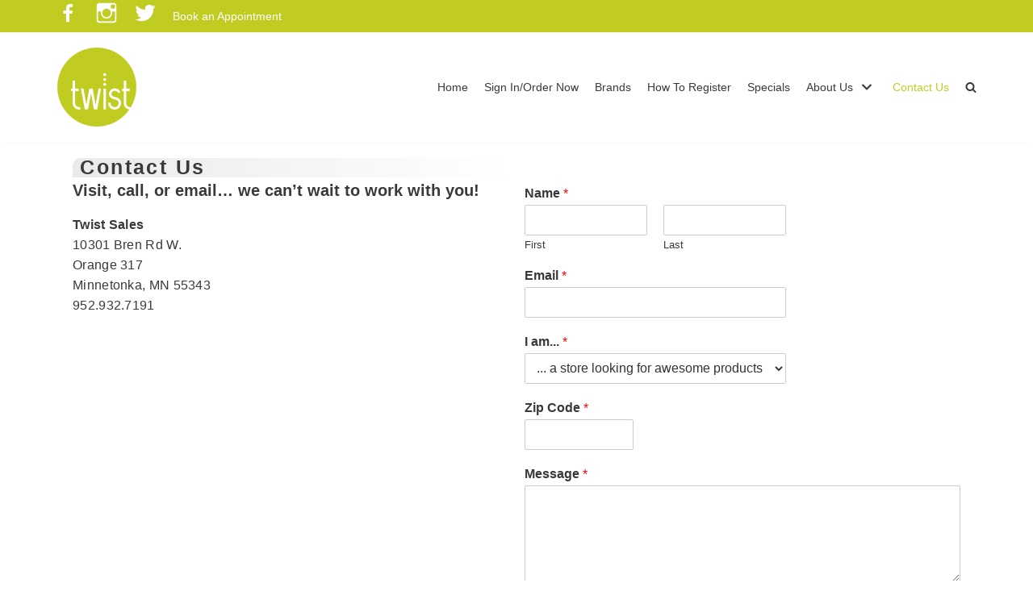

--- FILE ---
content_type: text/html; charset=UTF-8
request_url: https://twistsales.com/contact-us/
body_size: 24343
content:
<!DOCTYPE html> 
<html dir="ltr" lang="en-US" prefix="og: https://ogp.me/ns#"> 
<head>
<meta charset="UTF-8">
<link rel='preload' as='style' href='https://twistsales.com/wp-content/plugins/elementor/assets/css/frontend.min.css?ver=3.31.4' data-wpacu-preload-css-basic='1' /> 
<link rel='preload' as='script' href='https://twistsales.com/wp-content/plugins/elementor/assets/js/frontend.min.js?ver=3.31.4' data-wpacu-preload-js='1'> 
<link rel="preload" href="https://twistsales.com/wp-content/cache/fvm/min/1765571752-css165067207b299180d4891029f8ed6b5d0f0971286f5612b952ba8e6549ddf.css" as="style" media="all" /> 
<link rel="preload" href="https://twistsales.com/wp-content/cache/fvm/min/1765571752-cssd178f650dfc4da6bf2839ff64c109f85144cb62d3bdca5cc4bc29a02cb92d.css" as="style" media="all" /> 
<link rel="preload" href="https://twistsales.com/wp-content/cache/fvm/min/1765571752-css4c1aa6e000232b122403841b3083fa39440c3e751a4cf220a693a4168f249.css" as="style" media="all" /> 
<link rel="preload" href="https://twistsales.com/wp-content/cache/fvm/min/1765571752-css100ce6b681b866d0089082bf7328a52f55a3e24dc6e5e83c99519a468083b.css" as="style" media="all" /> 
<link rel="preload" href="https://twistsales.com/wp-content/cache/fvm/min/1765571752-cssbc76ddce9e25fe62e973bafbf0a39913b7e1810460c21b55f5e5bfe0b788a.css" as="style" media="all" /> 
<link rel="preload" href="https://twistsales.com/wp-content/cache/fvm/min/1765571752-cssd9e6dfcd886b9dced5a6ce7512a1ce2f2140da940a1e49a2bd1f7ee5b4680.css" as="style" media="all" /> 
<link rel="preload" href="https://twistsales.com/wp-content/cache/fvm/min/1765571752-css487bb772eb17212229b154431b3b2e0412d184ba89e94a4bdf6ae004b6c00.css" as="style" media="all" /> 
<link rel="preload" href="https://twistsales.com/wp-content/cache/fvm/min/1765571752-csse6ec1f0c0eb28f93aa5734a4128d8aef4ff46dcf75d93addae7fc9504b769.css" as="style" media="all" /> 
<link rel="preload" href="https://twistsales.com/wp-content/cache/fvm/min/1765571752-css69ae97651bc16806f9ea77208904f217f21626139bd90a7bb11f67e056d7e.css" as="style" media="all" /> 
<link rel="preload" href="https://twistsales.com/wp-content/cache/fvm/min/1765571752-cssc81a53100e8bc0395fd768b57f57a4c6c88528bb3dda916974b4ae2ba51c9.css" as="style" media="all" /> 
<link rel="preload" href="https://twistsales.com/wp-content/cache/fvm/min/1765571752-css6c18b839597f39715f5d56d10bb04541689401f9c18937098350863fa0370.css" as="style" media="all" /> 
<link rel="preload" href="https://twistsales.com/wp-content/cache/fvm/min/1765571752-cssaf3e07bca0ec27fb3ab60c296f74ab66d45ac2a97395356a48e969428e149.css" as="style" media="all" /> 
<link rel="preload" href="https://twistsales.com/wp-content/cache/fvm/min/1765571752-css8d6e2fd0db738256e7cca4797b74159d3914977c5bdc5ff6ff77be5f4c132.css" as="style" media="all" /> 
<link rel="preload" href="https://twistsales.com/wp-content/cache/fvm/min/1765571752-css76cf1538543e4abcd6dea12f9677783bd9e52376d8856ee08bd571e6a278f.css" as="style" media="all" /> 
<link rel="preload" href="https://twistsales.com/wp-content/cache/fvm/min/1765571752-csse5e63bcc72810220aa158b9b064fcc8f7c3706ad45e56b833bdb1a82daa6c.css" as="style" media="all" /> 
<link rel="preload" href="https://twistsales.com/wp-content/cache/fvm/min/1765571752-cssbd4197f35457551111e1f52ff007967e2e626cf6d36a609b3ddf8944a4338.css" as="style" media="only screen and (max-width: 768px)" /> 
<link rel="preload" href="https://twistsales.com/wp-content/cache/fvm/min/1765571752-csse48b503db5e39748168b2d8d41add682959a7d99978aebdd80260fec144d6.css" as="style" media="all" /> 
<link rel="preload" href="https://twistsales.com/wp-content/cache/fvm/min/1765571752-cssbb6af52f89ab51eaefe7b8dd150356097ffb2f3b6c7ba5e2e8cc5877a2d7c.css" as="style" media="all" /> 
<link rel="preload" href="https://twistsales.com/wp-content/cache/fvm/min/1765571752-css5efac317d2eebbfcc62b0a192a6b981fd56d7a68ad59326fb72906e10a7fc.css" as="style" media="all" /> 
<link rel="preload" href="https://twistsales.com/wp-content/cache/fvm/min/1765571752-css51ee831354f96d5c4d80334d13c78bba841388be3da0767dca683c9269a56.css" as="style" media="all" /> 
<link rel="preload" href="https://twistsales.com/wp-content/cache/fvm/min/1765571752-cssa66c009732215a53e376daf53a51bec6594895b0e0431c131310224379a95.css" as="style" media="all" /> 
<link rel="preload" href="https://twistsales.com/wp-content/cache/fvm/min/1765571752-css15b150492ced2663fc7956fa109b224095f4086c07ba110dc4146eb8235ec.css" as="style" media="all" /> 
<link rel="preload" href="https://twistsales.com/wp-content/cache/fvm/min/1765571752-csseead5dc6b1f4b92ec6c5c59f21c77a4eb117306408ecf2fd9a5ab66805a26.css" as="style" media="all" /> 
<link rel="preload" href="https://twistsales.com/wp-content/cache/fvm/min/1765571752-css6d6ceb6da2011af8d9004de59d3c697feb101eeb2473632c5bf58dcb9c8bb.css" as="style" media="all" /> 
<link rel="preload" href="https://twistsales.com/wp-content/cache/fvm/min/1765571752-cssb2883ac6670ebf923ab9f3752c1acd0d0a0d3ee07916bb84641beca87858e.css" as="style" media="all" /> 
<link rel="preload" href="https://twistsales.com/wp-content/cache/fvm/min/1765571752-css0198c8efd625f0022d54d7a724a9a3eeb56001f9775fae518ba3eac92d18a.css" as="style" media="all" /> 
<link rel="preload" href="https://twistsales.com/wp-content/cache/fvm/min/1765571752-cssf792df2ba29334f61dd71ebd98f3e1c61ad1a3556d9617e635401d480958d.css" as="style" media="all" /> 
<link rel="preload" href="https://twistsales.com/wp-content/cache/fvm/min/1765571752-cssc7947f274f94ebf25248f35f1efda48755d18e0548a5f48bfa79008325364.css" as="style" media="all" /> 
<link rel="preload" href="https://twistsales.com/wp-content/cache/fvm/min/1765571752-css11fb51c61010b16ce2a7635cd6e593cfee2b4bfc282e91917b896a121de8d.css" as="style" media="all" /> 
<link rel="preload" href="https://twistsales.com/wp-content/cache/fvm/min/1765571752-cssa53039d984a2066ea8a5e497c70c653e380ff930f5ce8dfbb185cb12cdd9a.css" as="style" media="all" /> 
<link rel="preload" href="https://twistsales.com/wp-content/cache/fvm/min/1765571752-css311f376d0674acc7eec6029b3da65b11d47dac93085d268dbe2d6d98f78e8.css" as="style" media="all" /> 
<link rel="preload" href="https://twistsales.com/wp-content/cache/fvm/min/1765571752-css896498f82f3cdf4cb9a8a4f6df4d11096132c13a222b195c7a5862252db82.css" as="style" media="all" /> 
<link rel="preload" href="https://twistsales.com/wp-content/cache/fvm/min/1765571752-css48797c25e2a3a4e32367a2b59fc840a9102f7c28c0650c863e133dcd1b116.css" as="style" media="all" /> 
<link rel="preload" href="https://twistsales.com/wp-content/cache/fvm/min/1765571752-css49232c9d0bb5b3457ea11895a23de1805c18a19082de761a23bdd5006fa2f.css" as="style" media="all" /> 
<link rel="preload" href="https://twistsales.com/wp-content/cache/fvm/min/1765571752-jse39ffc306116c502b1f9077a8720ea0bf9e74315dfdbc8a4d85e998eb9156d.js" as="script" /> 
<link rel="preload" href="https://twistsales.com/wp-content/cache/fvm/min/1765571752-js5079840a8156e2bc5adf8839a6004b1814912ffd34185a8ca2e410b064fc0b.js" as="script" />
<script data-cfasync="false">if(navigator.userAgent.match(/MSIE|Internet Explorer/i)||navigator.userAgent.match(/Trident\/7\..*?rv:11/i)){var href=document.location.href;if(!href.match(/[?&]iebrowser/)){if(href.indexOf("?")==-1){if(href.indexOf("#")==-1){document.location.href=href+"?iebrowser=1"}else{document.location.href=href.replace("#","?iebrowser=1#")}}else{if(href.indexOf("#")==-1){document.location.href=href+"&iebrowser=1"}else{document.location.href=href.replace("#","&iebrowser=1#")}}}}</script>
<script data-cfasync="false">class FVMLoader{constructor(e){this.triggerEvents=e,this.eventOptions={passive:!0},this.userEventListener=this.triggerListener.bind(this),this.delayedScripts={normal:[],async:[],defer:[]},this.allJQueries=[]}_addUserInteractionListener(e){this.triggerEvents.forEach(t=>window.addEventListener(t,e.userEventListener,e.eventOptions))}_removeUserInteractionListener(e){this.triggerEvents.forEach(t=>window.removeEventListener(t,e.userEventListener,e.eventOptions))}triggerListener(){this._removeUserInteractionListener(this),"loading"===document.readyState?document.addEventListener("DOMContentLoaded",this._loadEverythingNow.bind(this)):this._loadEverythingNow()}async _loadEverythingNow(){this._runAllDelayedCSS(),this._delayEventListeners(),this._delayJQueryReady(this),this._handleDocumentWrite(),this._registerAllDelayedScripts(),await this._loadScriptsFromList(this.delayedScripts.normal),await this._loadScriptsFromList(this.delayedScripts.defer),await this._loadScriptsFromList(this.delayedScripts.async),await this._triggerDOMContentLoaded(),await this._triggerWindowLoad(),window.dispatchEvent(new Event("wpr-allScriptsLoaded"))}_registerAllDelayedScripts(){document.querySelectorAll("script[type=fvmdelay]").forEach(e=>{e.hasAttribute("src")?e.hasAttribute("async")&&!1!==e.async?this.delayedScripts.async.push(e):e.hasAttribute("defer")&&!1!==e.defer||"module"===e.getAttribute("data-type")?this.delayedScripts.defer.push(e):this.delayedScripts.normal.push(e):this.delayedScripts.normal.push(e)})}_runAllDelayedCSS(){document.querySelectorAll("link[rel=fvmdelay]").forEach(e=>{e.setAttribute("rel","stylesheet")})}async _transformScript(e){return await this._requestAnimFrame(),new Promise(t=>{const n=document.createElement("script");let r;[...e.attributes].forEach(e=>{let t=e.nodeName;"type"!==t&&("data-type"===t&&(t="type",r=e.nodeValue),n.setAttribute(t,e.nodeValue))}),e.hasAttribute("src")?(n.addEventListener("load",t),n.addEventListener("error",t)):(n.text=e.text,t()),e.parentNode.replaceChild(n,e)})}async _loadScriptsFromList(e){const t=e.shift();return t?(await this._transformScript(t),this._loadScriptsFromList(e)):Promise.resolve()}_delayEventListeners(){let e={};function t(t,n){!function(t){function n(n){return e[t].eventsToRewrite.indexOf(n)>=0?"wpr-"+n:n}e[t]||(e[t]={originalFunctions:{add:t.addEventListener,remove:t.removeEventListener},eventsToRewrite:[]},t.addEventListener=function(){arguments[0]=n(arguments[0]),e[t].originalFunctions.add.apply(t,arguments)},t.removeEventListener=function(){arguments[0]=n(arguments[0]),e[t].originalFunctions.remove.apply(t,arguments)})}(t),e[t].eventsToRewrite.push(n)}function n(e,t){let n=e[t];Object.defineProperty(e,t,{get:()=>n||function(){},set(r){e["wpr"+t]=n=r}})}t(document,"DOMContentLoaded"),t(window,"DOMContentLoaded"),t(window,"load"),t(window,"pageshow"),t(document,"readystatechange"),n(document,"onreadystatechange"),n(window,"onload"),n(window,"onpageshow")}_delayJQueryReady(e){let t=window.jQuery;Object.defineProperty(window,"jQuery",{get:()=>t,set(n){if(n&&n.fn&&!e.allJQueries.includes(n)){n.fn.ready=n.fn.init.prototype.ready=function(t){e.domReadyFired?t.bind(document)(n):document.addEventListener("DOMContentLoaded2",()=>t.bind(document)(n))};const t=n.fn.on;n.fn.on=n.fn.init.prototype.on=function(){if(this[0]===window){function e(e){return e.split(" ").map(e=>"load"===e||0===e.indexOf("load.")?"wpr-jquery-load":e).join(" ")}"string"==typeof arguments[0]||arguments[0]instanceof String?arguments[0]=e(arguments[0]):"object"==typeof arguments[0]&&Object.keys(arguments[0]).forEach(t=>{delete Object.assign(arguments[0],{[e(t)]:arguments[0][t]})[t]})}return t.apply(this,arguments),this},e.allJQueries.push(n)}t=n}})}async _triggerDOMContentLoaded(){this.domReadyFired=!0,await this._requestAnimFrame(),document.dispatchEvent(new Event("DOMContentLoaded2")),await this._requestAnimFrame(),window.dispatchEvent(new Event("DOMContentLoaded2")),await this._requestAnimFrame(),document.dispatchEvent(new Event("wpr-readystatechange")),await this._requestAnimFrame(),document.wpronreadystatechange&&document.wpronreadystatechange()}async _triggerWindowLoad(){await this._requestAnimFrame(),window.dispatchEvent(new Event("wpr-load")),await this._requestAnimFrame(),window.wpronload&&window.wpronload(),await this._requestAnimFrame(),this.allJQueries.forEach(e=>e(window).trigger("wpr-jquery-load")),window.dispatchEvent(new Event("wpr-pageshow")),await this._requestAnimFrame(),window.wpronpageshow&&window.wpronpageshow()}_handleDocumentWrite(){const e=new Map;document.write=document.writeln=function(t){const n=document.currentScript,r=document.createRange(),i=n.parentElement;let a=e.get(n);void 0===a&&(a=n.nextSibling,e.set(n,a));const s=document.createDocumentFragment();r.setStart(s,0),s.appendChild(r.createContextualFragment(t)),i.insertBefore(s,a)}}async _requestAnimFrame(){return new Promise(e=>requestAnimationFrame(e))}static run(){const e=new FVMLoader(["keydown","mousemove","touchmove","touchstart","touchend","wheel"]);e._addUserInteractionListener(e)}}FVMLoader.run();</script>
<meta name="viewport" content="width=device-width, initial-scale=1, minimum-scale=1"><title>Contact Us - Twist Sales</title>
<meta name="description" content="Contact Us Visit, call, or email... we can&#039;t wait to work with you! Twist Sales 10301 Bren Rd W. Orange 317 Minnetonka, MN 55343952.932.7191" />
<meta name="robots" content="max-image-preview:large" />
<meta name="google-site-verification" content="Kz6zdwGPh4ZXbgZTDUGGw4RcSYPA9caOiPgwousH9lE" />
<link rel="canonical" href="https://twistsales.com/contact-us/" />
<meta property="og:locale" content="en_US" />
<meta property="og:site_name" content="Twist Sales" />
<meta property="og:type" content="article" />
<meta property="og:title" content="Contact Us - Twist Sales" />
<meta property="og:description" content="Contact Us Visit, call, or email... we can&#039;t wait to work with you! Twist Sales 10301 Bren Rd W. Orange 317 Minnetonka, MN 55343952.932.7191" />
<meta property="og:url" content="https://twistsales.com/contact-us/" />
<meta property="og:image" content="https://twistsales.com/wp-content/uploads/2019/07/cropped-Twist-Logo-200.png" />
<meta property="og:image:secure_url" content="https://twistsales.com/wp-content/uploads/2019/07/cropped-Twist-Logo-200.png" />
<meta property="og:image:width" content="200" />
<meta property="og:image:height" content="200" />
<meta property="article:published_time" content="2019-03-06T23:57:32+00:00" />
<meta property="article:modified_time" content="2025-01-15T14:53:22+00:00" />
<meta property="article:publisher" content="https://www.facebook.com/twistsalesinc" />
<meta name="twitter:card" content="summary_large_image" />
<meta name="twitter:site" content="@twistsalesinc" />
<meta name="twitter:title" content="Contact Us - Twist Sales" />
<meta name="twitter:description" content="Contact Us Visit, call, or email... we can&#039;t wait to work with you! Twist Sales 10301 Bren Rd W. Orange 317 Minnetonka, MN 55343952.932.7191" />
<meta name="twitter:creator" content="@twistsalesinc" />
<meta name="twitter:image" content="https://twistsales.com/wp-content/uploads/2019/07/cropped-Twist-Logo-200.png" />
<meta name="twitter:label1" content="Written by" />
<meta name="twitter:data1" content="Courtney Norman" />
<script type="application/ld+json" class="aioseo-schema">
{"@context":"https:\/\/schema.org","@graph":[{"@type":"BreadcrumbList","@id":"https:\/\/twistsales.com\/contact-us\/#breadcrumblist","itemListElement":[{"@type":"ListItem","@id":"https:\/\/twistsales.com#listItem","position":1,"name":"Home","item":"https:\/\/twistsales.com","nextItem":{"@type":"ListItem","@id":"https:\/\/twistsales.com\/contact-us\/#listItem","name":"Contact Us"}},{"@type":"ListItem","@id":"https:\/\/twistsales.com\/contact-us\/#listItem","position":2,"name":"Contact Us","previousItem":{"@type":"ListItem","@id":"https:\/\/twistsales.com#listItem","name":"Home"}}]},{"@type":"Organization","@id":"https:\/\/twistsales.com\/#organization","name":"Twist Sales","description":"Retail products with a twist","url":"https:\/\/twistsales.com\/","telephone":"+19529327191","logo":{"@type":"ImageObject","url":"https:\/\/twistsales.com\/wp-content\/uploads\/2019\/07\/Twist-Logo-200.png","@id":"https:\/\/twistsales.com\/contact-us\/#organizationLogo","width":200,"height":200},"image":{"@id":"https:\/\/twistsales.com\/contact-us\/#organizationLogo"},"sameAs":["https:\/\/www.facebook.com\/twistsalesinc","https:\/\/twitter.com\/twistsalesinc","https:\/\/www.instagram.com\/twistsales\/","https:\/\/www.linkedin.com\/company\/18954900"]},{"@type":"WebPage","@id":"https:\/\/twistsales.com\/contact-us\/#webpage","url":"https:\/\/twistsales.com\/contact-us\/","name":"Contact Us - Twist Sales","description":"Contact Us Visit, call, or email... we can't wait to work with you! Twist Sales 10301 Bren Rd W. Orange 317 Minnetonka, MN 55343952.932.7191","inLanguage":"en-US","isPartOf":{"@id":"https:\/\/twistsales.com\/#website"},"breadcrumb":{"@id":"https:\/\/twistsales.com\/contact-us\/#breadcrumblist"},"datePublished":"2019-03-06T23:57:32-06:00","dateModified":"2025-01-15T08:53:22-06:00"},{"@type":"WebSite","@id":"https:\/\/twistsales.com\/#website","url":"https:\/\/twistsales.com\/","name":"Twist Sales","description":"Retail products with a twist","inLanguage":"en-US","publisher":{"@id":"https:\/\/twistsales.com\/#organization"}}]}
</script>
<link rel="alternate" type="application/rss+xml" title="Twist Sales &raquo; Feed" href="https://twistsales.com/feed/" />
<link rel="preload" fetchpriority="low" id="fvmfonts-css" href="https://twistsales.com/wp-content/cache/fvm/min/1765571752-css02f25be14f68cd82016fd045e96deecae2aa19c8cec0421d4d3fb4ad106e8.css" as="style" media="all" onload="this.rel='stylesheet';this.onload=null"> 
<link rel="profile" href="https://gmpg.org/xfn/11"> 
<script src="//www.googletagmanager.com/gtag/js?id=G-W3FLQ99MEQ"  data-cfasync="false" data-wpfc-render="false" async type=fvmdelay></script>
<script data-cfasync="false" data-wpfc-render="false">
var mi_version = '9.10.1';
var mi_track_user = true;
var mi_no_track_reason = '';
var MonsterInsightsDefaultLocations = {"page_location":"https:\/\/twistsales.com\/contact-us\/"};
if ( typeof MonsterInsightsPrivacyGuardFilter === 'function' ) {
var MonsterInsightsLocations = (typeof MonsterInsightsExcludeQuery === 'object') ? MonsterInsightsPrivacyGuardFilter( MonsterInsightsExcludeQuery ) : MonsterInsightsPrivacyGuardFilter( MonsterInsightsDefaultLocations );
} else {
var MonsterInsightsLocations = (typeof MonsterInsightsExcludeQuery === 'object') ? MonsterInsightsExcludeQuery : MonsterInsightsDefaultLocations;
}
var disableStrs = [
'ga-disable-G-W3FLQ99MEQ',
];
/* Function to detect opted out users */
function __gtagTrackerIsOptedOut() {
for (var index = 0; index < disableStrs.length; index++) {
if (document.cookie.indexOf(disableStrs[index] + '=true') > -1) {
return true;
}
}
return false;
}
/* Disable tracking if the opt-out cookie exists. */
if (__gtagTrackerIsOptedOut()) {
for (var index = 0; index < disableStrs.length; index++) {
window[disableStrs[index]] = true;
}
}
/* Opt-out function */
function __gtagTrackerOptout() {
for (var index = 0; index < disableStrs.length; index++) {
document.cookie = disableStrs[index] + '=true; expires=Thu, 31 Dec 2099 23:59:59 UTC; path=/';
window[disableStrs[index]] = true;
}
}
if ('undefined' === typeof gaOptout) {
function gaOptout() {
__gtagTrackerOptout();
}
}
window.dataLayer = window.dataLayer || [];
window.MonsterInsightsDualTracker = {
helpers: {},
trackers: {},
};
if (mi_track_user) {
function __gtagDataLayer() {
dataLayer.push(arguments);
}
function __gtagTracker(type, name, parameters) {
if (!parameters) {
parameters = {};
}
if (parameters.send_to) {
__gtagDataLayer.apply(null, arguments);
return;
}
if (type === 'event') {
parameters.send_to = monsterinsights_frontend.v4_id;
var hookName = name;
if (typeof parameters['event_category'] !== 'undefined') {
hookName = parameters['event_category'] + ':' + name;
}
if (typeof MonsterInsightsDualTracker.trackers[hookName] !== 'undefined') {
MonsterInsightsDualTracker.trackers[hookName](parameters);
} else {
__gtagDataLayer('event', name, parameters);
}
} else {
__gtagDataLayer.apply(null, arguments);
}
}
__gtagTracker('js', new Date());
__gtagTracker('set', {
'developer_id.dZGIzZG': true,
});
if ( MonsterInsightsLocations.page_location ) {
__gtagTracker('set', MonsterInsightsLocations);
}
__gtagTracker('config', 'G-W3FLQ99MEQ', {"forceSSL":"true","link_attribution":"true"} );
window.gtag = __gtagTracker;										(function () {
/* https://developers.google.com/analytics/devguides/collection/analyticsjs/ */
/* ga and __gaTracker compatibility shim. */
var noopfn = function () {
return null;
};
var newtracker = function () {
return new Tracker();
};
var Tracker = function () {
return null;
};
var p = Tracker.prototype;
p.get = noopfn;
p.set = noopfn;
p.send = function () {
var args = Array.prototype.slice.call(arguments);
args.unshift('send');
__gaTracker.apply(null, args);
};
var __gaTracker = function () {
var len = arguments.length;
if (len === 0) {
return;
}
var f = arguments[len - 1];
if (typeof f !== 'object' || f === null || typeof f.hitCallback !== 'function') {
if ('send' === arguments[0]) {
var hitConverted, hitObject = false, action;
if ('event' === arguments[1]) {
if ('undefined' !== typeof arguments[3]) {
hitObject = {
'eventAction': arguments[3],
'eventCategory': arguments[2],
'eventLabel': arguments[4],
'value': arguments[5] ? arguments[5] : 1,
}
}
}
if ('pageview' === arguments[1]) {
if ('undefined' !== typeof arguments[2]) {
hitObject = {
'eventAction': 'page_view',
'page_path': arguments[2],
}
}
}
if (typeof arguments[2] === 'object') {
hitObject = arguments[2];
}
if (typeof arguments[5] === 'object') {
Object.assign(hitObject, arguments[5]);
}
if ('undefined' !== typeof arguments[1].hitType) {
hitObject = arguments[1];
if ('pageview' === hitObject.hitType) {
hitObject.eventAction = 'page_view';
}
}
if (hitObject) {
action = 'timing' === arguments[1].hitType ? 'timing_complete' : hitObject.eventAction;
hitConverted = mapArgs(hitObject);
__gtagTracker('event', action, hitConverted);
}
}
return;
}
function mapArgs(args) {
var arg, hit = {};
var gaMap = {
'eventCategory': 'event_category',
'eventAction': 'event_action',
'eventLabel': 'event_label',
'eventValue': 'event_value',
'nonInteraction': 'non_interaction',
'timingCategory': 'event_category',
'timingVar': 'name',
'timingValue': 'value',
'timingLabel': 'event_label',
'page': 'page_path',
'location': 'page_location',
'title': 'page_title',
'referrer' : 'page_referrer',
};
for (arg in args) {
if (!(!args.hasOwnProperty(arg) || !gaMap.hasOwnProperty(arg))) {
hit[gaMap[arg]] = args[arg];
} else {
hit[arg] = args[arg];
}
}
return hit;
}
try {
f.hitCallback();
} catch (ex) {
}
};
__gaTracker.create = newtracker;
__gaTracker.getByName = newtracker;
__gaTracker.getAll = function () {
return [];
};
__gaTracker.remove = noopfn;
__gaTracker.loaded = true;
window['__gaTracker'] = __gaTracker;
})();
} else {
console.log("");
(function () {
function __gtagTracker() {
return null;
}
window['__gtagTracker'] = __gtagTracker;
window['gtag'] = __gtagTracker;
})();
}
</script>
<style id='wp-img-auto-sizes-contain-inline-css' type='text/css' media="all">img:is([sizes=auto i],[sizes^="auto," i]){contain-intrinsic-size:3000px 1500px}</style> 
<link rel='stylesheet' id='sbi_styles-css' href='https://twistsales.com/wp-content/cache/fvm/min/1765571752-css165067207b299180d4891029f8ed6b5d0f0971286f5612b952ba8e6549ddf.css' type='text/css' media='all' /> 
<link rel='stylesheet' id='dashicons-css' href='https://twistsales.com/wp-content/cache/fvm/min/1765571752-cssd178f650dfc4da6bf2839ff64c109f85144cb62d3bdca5cc4bc29a02cb92d.css' type='text/css' media='all' /> 
<style id='dashicons-inline-css' type='text/css' media="all">[data-font="Dashicons"]:before{font-family:'Dashicons'!important;content:attr(data-icon)!important;speak:none!important;font-weight:normal!important;font-variant:normal!important;text-transform:none!important;line-height:1!important;font-style:normal!important;-webkit-font-smoothing:antialiased!important;-moz-osx-font-smoothing:grayscale!important}</style> 
<link rel='stylesheet' id='elusive-css' href='https://twistsales.com/wp-content/cache/fvm/min/1765571752-css4c1aa6e000232b122403841b3083fa39440c3e751a4cf220a693a4168f249.css' type='text/css' media='all' /> 
<link rel='stylesheet' id='foundation-icons-css' href='https://twistsales.com/wp-content/cache/fvm/min/1765571752-css100ce6b681b866d0089082bf7328a52f55a3e24dc6e5e83c99519a468083b.css' type='text/css' media='all' /> 
<link rel='stylesheet' id='genericons-css' href='https://twistsales.com/wp-content/cache/fvm/min/1765571752-cssbc76ddce9e25fe62e973bafbf0a39913b7e1810460c21b55f5e5bfe0b788a.css' type='text/css' media='all' /> 
<link rel='stylesheet' id='menu-icons-extra-css' href='https://twistsales.com/wp-content/cache/fvm/min/1765571752-cssd9e6dfcd886b9dced5a6ce7512a1ce2f2140da940a1e49a2bd1f7ee5b4680.css' type='text/css' media='all' /> 
<link rel='stylesheet' id='embedpress-style-css' href='https://twistsales.com/wp-content/cache/fvm/min/1765571752-css487bb772eb17212229b154431b3b2e0412d184ba89e94a4bdf6ae004b6c00.css' type='text/css' media='all' /> 
<link rel='stylesheet' id='crp-main-front-style-css' href='https://twistsales.com/wp-content/cache/fvm/min/1765571752-csse6ec1f0c0eb28f93aa5734a4128d8aef4ff46dcf75d93addae7fc9504b769.css' type='text/css' media='all' /> 
<link rel='stylesheet' id='crp-tc-buttons-css' href='https://twistsales.com/wp-content/cache/fvm/min/1765571752-css69ae97651bc16806f9ea77208904f217f21626139bd90a7bb11f67e056d7e.css' type='text/css' media='all' /> 
<link rel='stylesheet' id='crp-tiled-layer-css' href='https://twistsales.com/wp-content/cache/fvm/min/1765571752-cssc81a53100e8bc0395fd768b57f57a4c6c88528bb3dda916974b4ae2ba51c9.css' type='text/css' media='all' /> 
<link rel='stylesheet' id='crp-lg-viewer-css' href='https://twistsales.com/wp-content/cache/fvm/min/1765571752-css6c18b839597f39715f5d56d10bb04541689401f9c18937098350863fa0370.css' type='text/css' media='all' /> 
<link rel='stylesheet' id='crp-captions-css' href='https://twistsales.com/wp-content/cache/fvm/min/1765571752-cssaf3e07bca0ec27fb3ab60c296f74ab66d45ac2a97395356a48e969428e149.css' type='text/css' media='all' /> 
<link rel='stylesheet' id='crp-owl-css' href='https://twistsales.com/wp-content/cache/fvm/min/1765571752-css8d6e2fd0db738256e7cca4797b74159d3914977c5bdc5ff6ff77be5f4c132.css' type='text/css' media='all' /> 
<link rel='stylesheet' id='crp-layout-css' href='https://twistsales.com/wp-content/cache/fvm/min/1765571752-css76cf1538543e4abcd6dea12f9677783bd9e52376d8856ee08bd571e6a278f.css' type='text/css' media='all' /> 
<link rel='stylesheet' id='woocommerce-layout-css' href='https://twistsales.com/wp-content/cache/fvm/min/1765571752-csse5e63bcc72810220aa158b9b064fcc8f7c3706ad45e56b833bdb1a82daa6c.css' type='text/css' media='all' /> 
<link rel='stylesheet' id='woocommerce-smallscreen-css' href='https://twistsales.com/wp-content/cache/fvm/min/1765571752-cssbd4197f35457551111e1f52ff007967e2e626cf6d36a609b3ddf8944a4338.css' type='text/css' media='only screen and (max-width: 768px)' /> 
<link rel='stylesheet' id='woocommerce-general-css' href='https://twistsales.com/wp-content/cache/fvm/min/1765571752-csse48b503db5e39748168b2d8d41add682959a7d99978aebdd80260fec144d6.css' type='text/css' media='all' /> 
<style id='woocommerce-inline-inline-css' type='text/css' media="all">.woocommerce form .form-row .required{visibility:visible}</style> 
<link rel='stylesheet' id='crp-style-text-only-css' href='https://twistsales.com/wp-content/cache/fvm/min/1765571752-cssbb6af52f89ab51eaefe7b8dd150356097ffb2f3b6c7ba5e2e8cc5877a2d7c.css' type='text/css' media='all' /> 
<style id='ywctm-frontend-inline-css' type='text/css' media="all">form.cart button.single_add_to_cart_button,.ppc-button-wrapper,.wc-ppcp-paylater-msg__container,form.cart .quantity,.widget.woocommerce.widget_shopping_cart{display:none!important}</style> 
<link rel='stylesheet' id='brands-styles-css' href='https://twistsales.com/wp-content/cache/fvm/min/1765571752-css5efac317d2eebbfcc62b0a192a6b981fd56d7a68ad59326fb72906e10a7fc.css' type='text/css' media='all' /> 
<link rel='stylesheet' id='neve-woocommerce-css' href='https://twistsales.com/wp-content/cache/fvm/min/1765571752-css51ee831354f96d5c4d80334d13c78bba841388be3da0767dca683c9269a56.css' type='text/css' media='all' /> 
<link rel='stylesheet' id='neve-style-css' href='https://twistsales.com/wp-content/cache/fvm/min/1765571752-cssa66c009732215a53e376daf53a51bec6594895b0e0431c131310224379a95.css' type='text/css' media='all' /> 
<style id='neve-style-inline-css' type='text/css' media="all">.header-menu-sidebar-inner li.menu-item-nav-search{display:none}[data-row-id] .row{display:flex!important;align-items:center;flex-wrap:unset}@media (max-width:960px){.footer--row .row{flex-direction:column}}.nv-meta-list li.meta:not(:last-child):after{content:"/"}.container{max-width:748px}.has-neve-button-color-color{color:var(--nv-primary-accent)!important}.has-neve-button-color-background-color{background-color:var(--nv-primary-accent)!important}.single-post-container .alignfull>[class*="__inner-container"],.single-post-container .alignwide>[class*="__inner-container"]{max-width:718px}.single-product .alignfull>[class*="__inner-container"],.single-product .alignwide>[class*="__inner-container"]{max-width:718px}.button.button-primary,button,input[type=button],.btn,input[type="submit"],ul[id^="nv-primary-navigation"] li.button.button-primary>a,.menu li.button.button-primary>a,.wp-block-button.is-style-primary .wp-block-button__link,.wc-block-grid .wp-block-button .wp-block-button__link,.woocommerce *:not(.woocommerce-mini-cart__buttons)>a.button,.woocommerce *:not(.woocommerce-mini-cart__buttons)>.button:not(.nv-sidebar-toggle):not(.nv-close-cart-sidebar):not([name="apply_coupon"]):not(.more-details):not(.checkout-button),.woocommerce a.button.alt,.woocommerce a.button.button-primary,.woocommerce button.button:disabled,.woocommerce button.button:disabled[disabled],.woocommerce a.button.add_to_cart,.woocommerce a.product_type_grouped,.woocommerce a.product_type_external,.woocommerce a.product_type_variable,.woocommerce button.button.alt,.woocommerce button.button.alt.single_add_to_cart_button.disabled,.woocommerce button.button.alt.single_add_to_cart_button,.woocommerce .actions>button[type=submit],.woocommerce button#place_order,.woocommerce .return-to-shop>.button,.button.woocommerce-form-login__submit,form input[type="submit"],form button[type="submit"]{background-color:var(--nv-primary-accent);color:#fff;border-radius:3px 3px 3px 3px;border:none;border-width:1px 1px 1px 1px}.button.button-primary:hover,ul[id^="nv-primary-navigation"] li.button.button-primary>a:hover,.menu li.button.button-primary>a:hover,.wp-block-button.is-style-primary .wp-block-button__link:hover,.wc-block-grid .wp-block-button .wp-block-button__link:hover,.woocommerce *:not(.woocommerce-mini-cart__buttons)>a.button:hover,.woocommerce *:not(.woocommerce-mini-cart__buttons)>.button:not(.nv-sidebar-toggle):not(.nv-close-cart-sidebar):not([name="apply_coupon"]):not(.more-details):not(.checkout-button):hover,.woocommerce a.button.alt:hover,.woocommerce a.button.button-primary:hover,.woocommerce button.button:disabled:hover,.woocommerce button.button:disabled[disabled]:hover,.woocommerce a.button.add_to_cart:hover,.woocommerce a.product_type_grouped:hover,.woocommerce a.product_type_external:hover,.woocommerce a.product_type_variable:hover,.woocommerce button.button.alt.single_add_to_cart_button.disabled:hover,.woocommerce button.button.alt.single_add_to_cart_button:hover,.woocommerce .actions>button[type=submit]:hover,.woocommerce .return-to-shop>.button:hover,.button.woocommerce-form-login__submit:hover,form input[type="submit"]:hover,form button[type="submit"]:hover{background-color:var(--nv-primary-accent);color:#fff}.button.button-secondary:not(.secondary-default),.wp-block-button.is-style-secondary .wp-block-button__link,.woocommerce-cart table.cart td.actions .coupon>.input-text+.button,.woocommerce-checkout #neve-checkout-coupon .woocommerce-form-coupon .form-row-last button,.woocommerce button.button:not(.single_add_to_cart_button),.woocommerce a.added_to_cart,.woocommerce .checkout_coupon button.button,.woocommerce .price_slider_amount button.button,.woocommerce .button.button-secondary.more-details,.woocommerce-checkout #neve-checkout-coupon .woocommerce-form-coupon .form-row-last button.button{background-color:var(--nv-primary-accent);color:#fff;border-radius:3px 3px 3px 3px;border:none;border-width:1px 1px 1px 1px}.button.button-secondary.secondary-default{background-color:var(--nv-primary-accent);color:#fff;border-radius:3px 3px 3px 3px;border:none;border-width:1px 1px 1px 1px}.button.button-secondary:not(.secondary-default):hover,.wp-block-button.is-style-secondary .wp-block-button__link:hover,.woocommerce-cart table.cart td.actions .coupon>.input-text+.button:hover,.woocommerce-checkout #neve-checkout-coupon .woocommerce-form-coupon .form-row-last button:hover,.woocommerce button.button:not(.single_add_to_cart_button):hover,.woocommerce a.added_to_cart:hover,.woocommerce .checkout_coupon button.button:hover,.woocommerce .price_slider_amount button.button:hover,.woocommerce .button.button-secondary.more-details:hover,.woocommerce-checkout #neve-checkout-coupon .woocommerce-form-coupon .form-row-last button.button:hover{background-color:var(--nv-primary-accent);color:#fff}.button.button-secondary.secondary-default:hover{background-color:var(--nv-primary-accent);color:#fff}.woocommerce-mini-cart__buttons .button.checkout{background-color:var(--nv-primary-accent);color:#fff;border-radius:3px 3px 3px 3px;border:none;border-width:1px 1px 1px 1px}.woocommerce-mini-cart__buttons .button.checkout:hover{background-color:var(--nv-primary-accent);color:#fff}.woocommerce .woocommerce-mini-cart__buttons.buttons a.button.wc-forward:not(.checkout){background-color:var(--nv-primary-accent);color:#fff;border-radius:3px 3px 3px 3px;border:none;border-width:1px 1px 1px 1px}.woocommerce .woocommerce-mini-cart__buttons.buttons a.button.wc-forward:not(.checkout):hover{background-color:var(--nv-primary-accent);color:#fff}body,.site-title{font-size:15px;line-height:1.6;letter-spacing:0;font-weight:400;text-transform:none;font-family:Montserrat,var(--nv-fallback-ff)}h1,.single h1.entry-title,.woocommerce.single .product_title{font-size:1.5em;text-transform:none;font-family:Montserrat,var(--nv-fallback-ff)}h2{text-transform:none;font-family:Montserrat,var(--nv-fallback-ff)}h3,.woocommerce-checkout h3,.woocommerce-billing-fields>h3,.woocommerce-shipping-fields>h3{text-transform:none;font-family:Montserrat,var(--nv-fallback-ff)}h4{text-transform:none;font-family:Montserrat,var(--nv-fallback-ff)}h5{text-transform:none;font-family:Montserrat,var(--nv-fallback-ff)}h6{text-transform:none;font-family:Montserrat,var(--nv-fallback-ff)}.cart_totals>h2,.cross-sells>h2,#order_review_heading{letter-spacing:0;font-weight:400;text-transform:none;font-family:Montserrat,var(--nv-fallback-ff)}form input:read-write,form textarea,form select,form select option,form.wp-block-search input.wp-block-search__input,.widget select,.woocommerce-cart table.cart td.actions .coupon .input-text,.woocommerce-page .select2-container--default .select2-selection--single,.woocommerce-page .woocommerce form .form-row input.input-text,.woocommerce-page .woocommerce form .form-row textarea,input.wc-block-product-search__field{color:var(--nv-text-color);font-family:Montserrat,var(--nv-fallback-ff)}form.search-form input:read-write,form.woocommerce-product-search input[type="search"]{padding-right:45px!important;font-family:Montserrat,var(--nv-fallback-ff)}.global-styled{--bgColor:var(--nv-site-bg)}.header-top-inner,.header-top-inner a:not(.button),.header-top-inner .navbar-toggle{color:var(--nv-text-color)}.header-top-inner .nv-icon svg,.header-top-inner .nv-contact-list svg{fill:var(--nv-text-color)}.header-top-inner .icon-bar{background-color:var(--nv-text-color)}.hfg_header .header-top-inner .nav-ul .sub-menu{background-color:#c1cc23}.hfg_header .header-top-inner{background-color:#c1cc23}.header-main-inner,.header-main-inner a:not(.button),.header-main-inner .navbar-toggle{color:var(--nv-text-color)}.header-main-inner .nv-icon svg,.header-main-inner .nv-contact-list svg{fill:var(--nv-text-color)}.header-main-inner .icon-bar{background-color:var(--nv-text-color)}.hfg_header .header-main-inner .nav-ul .sub-menu{background-color:#fff}.hfg_header .header-main-inner{background-color:#fff}.header-menu-sidebar .header-menu-sidebar-bg,.header-menu-sidebar .header-menu-sidebar-bg a:not(.button),.header-menu-sidebar .header-menu-sidebar-bg .navbar-toggle{color:var(--nv-text-color)}.header-menu-sidebar .header-menu-sidebar-bg .nv-icon svg,.header-menu-sidebar .header-menu-sidebar-bg .nv-contact-list svg{fill:var(--nv-text-color)}.header-menu-sidebar .header-menu-sidebar-bg .icon-bar{background-color:var(--nv-text-color)}.hfg_header .header-menu-sidebar .header-menu-sidebar-bg .nav-ul .sub-menu{background-color:#fff}.hfg_header .header-menu-sidebar .header-menu-sidebar-bg{background-color:#fff}.header-menu-sidebar{width:360px}.builder-item--logo .site-logo img{max-width:120px}.builder-item--logo .site-logo{padding:10px 0 10px 0}.builder-item--logo{margin:0 0 0 0}.builder-item--nav-icon .navbar-toggle,.header-menu-sidebar .close-sidebar-panel .navbar-toggle{border-radius:3px;border:1px solid;border-width:1px}.builder-item--nav-icon .navbar-toggle{padding:10px 15px 10px 15px}.builder-item--nav-icon{margin:0 0 0 0}.builder-item--primary-menu .nav-menu-primary>.nav-ul li:not(.woocommerce-mini-cart-item)>a,.builder-item--primary-menu .nav-menu-primary>.nav-ul .has-caret>a,.builder-item--primary-menu .nav-menu-primary>.nav-ul .neve-mm-heading span,.builder-item--primary-menu .nav-menu-primary>.nav-ul .has-caret{color:var(--nv-text-color)}.builder-item--primary-menu .nav-menu-primary>.nav-ul li:not(.woocommerce-mini-cart-item)>a:after,.builder-item--primary-menu .nav-menu-primary>.nav-ul li>.has-caret>a:after{background-color:#c1cc23}.builder-item--primary-menu .nav-menu-primary>.nav-ul li:not(.woocommerce-mini-cart-item):hover>a,.builder-item--primary-menu .nav-menu-primary>.nav-ul li:hover>.has-caret>a,.builder-item--primary-menu .nav-menu-primary>.nav-ul li:hover>.has-caret{color:#c1cc23}.builder-item--primary-menu .nav-menu-primary>.nav-ul li:hover>.has-caret svg{fill:#c1cc23}.builder-item--primary-menu .nav-menu-primary>.nav-ul li.current-menu-item>a,.builder-item--primary-menu .nav-menu-primary>.nav-ul li.current_page_item>a,.builder-item--primary-menu .nav-menu-primary>.nav-ul li.current_page_item>.has-caret>a{color:#c1cc23}.builder-item--primary-menu .nav-menu-primary>.nav-ul li.current-menu-item>.has-caret svg{fill:#c1cc23}.builder-item--primary-menu .nav-ul>li:not(:last-of-type){margin-right:20px}.builder-item--primary-menu .style-full-height .nav-ul li:not(.menu-item-nav-search):not(.menu-item-nav-cart):hover>a:after{width:calc(100% + 20px)}.builder-item--primary-menu .nav-ul li a,.builder-item--primary-menu .neve-mm-heading span{min-height:25px}.builder-item--primary-menu{font-size:1em;line-height:1.6em;letter-spacing:0;font-weight:500;text-transform:none;padding:0 0 0 0;margin:0 0 0 0}.builder-item--primary-menu svg{width:1em;height:1em}.builder-item--custom_html .nv-html-content{font-size:1em;line-height:1.6em;letter-spacing:0;font-weight:500;text-transform:none}.builder-item--custom_html .nv-html-content svg{width:1em;height:1em}.builder-item--custom_html{padding:0 0 0 0;margin:0 0 0 0}.builder-item--secondary-menu .nav-ul#secondary-menu li>a{color:#fff}.builder-item--secondary-menu .nav-ul a:after{background-color:#565656}.builder-item--secondary-menu .nav-menu-secondary:not(.style-full-height) .nav-ul#secondary-menu li:hover>a{color:#565656}.builder-item--secondary-menu .nav-ul li:not(:last-child){margin-right:20px}.builder-item--secondary-menu .style-full-height .nav-ul li:hover>a:after{width:calc(100% + 20px)}.builder-item--secondary-menu .nav-ul>li>a{min-height:25px}.builder-item--secondary-menu .nav-ul li>a{font-size:1em;line-height:1.6em;letter-spacing:0;font-weight:500;text-transform:none}.builder-item--secondary-menu .nav-ul li>a svg{width:1em;height:1em}.builder-item--secondary-menu{padding:0 0 0 0;margin:0 0 0 0}.footer-top-inner{background-color:#fff}.footer-top-inner,.footer-top-inner a:not(.button),.footer-top-inner .navbar-toggle{color:var(--nv-text-color)}.footer-top-inner .nv-icon svg,.footer-top-inner .nv-contact-list svg{fill:var(--nv-text-color)}.footer-top-inner .icon-bar{background-color:var(--nv-text-color)}.footer-top-inner .nav-ul .sub-menu{background-color:#fff}.footer-bottom-inner{background-color:#24292e}.footer-bottom-inner,.footer-bottom-inner a:not(.button),.footer-bottom-inner .navbar-toggle{color:var(--nv-text-color)}.footer-bottom-inner .nv-icon svg,.footer-bottom-inner .nv-contact-list svg{fill:var(--nv-text-color)}.footer-bottom-inner .icon-bar{background-color:var(--nv-text-color)}.footer-bottom-inner .nav-ul .sub-menu{background-color:#24292e}.builder-item--footer-one-widgets{padding:0 0 0 0;margin:0 0 0 0}.builder-item--footer-two-widgets{padding:0 0 0 0;margin:0 0 0 0}.builder-item--footer-four-widgets{padding:0 0 0 0;margin:0 0 0 0}.builder-item--footer_copyright{font-size:1em;line-height:1.6em;letter-spacing:0;font-weight:500;text-transform:none;padding:0 0 0 0;margin:0 0 0 0}.builder-item--footer_copyright svg{width:1em;height:1em}@media(min-width:576px){.container{max-width:992px}.single-post-container .alignfull>[class*="__inner-container"],.single-post-container .alignwide>[class*="__inner-container"]{max-width:962px}.single-product .alignfull>[class*="__inner-container"],.single-product .alignwide>[class*="__inner-container"]{max-width:962px}body,.site-title{font-size:16px;line-height:1.6;letter-spacing:0}h1,.single h1.entry-title,.woocommerce.single .product_title{font-size:1.5em}.cart_totals>h2,.cross-sells>h2,#order_review_heading{letter-spacing:0}.header-menu-sidebar{width:360px}.builder-item--logo .site-logo img{max-width:120px}.builder-item--logo .site-logo{padding:10px 0 10px 0}.builder-item--logo{margin:0 0 0 0}.builder-item--nav-icon .navbar-toggle{padding:10px 15px 10px 15px}.builder-item--nav-icon{margin:0 0 0 0}.builder-item--primary-menu .nav-ul>li:not(:last-of-type){margin-right:20px}.builder-item--primary-menu .style-full-height .nav-ul li:not(.menu-item-nav-search):not(.menu-item-nav-cart):hover>a:after{width:calc(100% + 20px)}.builder-item--primary-menu .nav-ul li a,.builder-item--primary-menu .neve-mm-heading span{min-height:25px}.builder-item--primary-menu{font-size:1em;line-height:1.6em;letter-spacing:0;padding:0 0 0 0;margin:0 0 0 0}.builder-item--primary-menu svg{width:1em;height:1em}.builder-item--custom_html .nv-html-content{font-size:1em;line-height:1.6em;letter-spacing:0}.builder-item--custom_html .nv-html-content svg{width:1em;height:1em}.builder-item--custom_html{padding:0 0 0 0;margin:0 0 0 0}.builder-item--secondary-menu .nav-ul li:not(:last-child){margin-right:20px}.builder-item--secondary-menu .style-full-height .nav-ul li:hover>a:after{width:calc(100% + 20px)}.builder-item--secondary-menu .nav-ul>li>a{min-height:25px}.builder-item--secondary-menu .nav-ul li>a{font-size:1em;line-height:1.6em;letter-spacing:0}.builder-item--secondary-menu .nav-ul li>a svg{width:1em;height:1em}.builder-item--secondary-menu{padding:0 0 0 0;margin:0 0 0 0}.builder-item--footer-one-widgets{padding:0 0 0 0;margin:0 0 0 0}.builder-item--footer-two-widgets{padding:0 0 0 0;margin:0 0 0 0}.builder-item--footer-four-widgets{padding:0 0 0 0;margin:0 0 0 0}.builder-item--footer_copyright{font-size:1em;line-height:1.6em;letter-spacing:0;padding:0 0 0 0;margin:0 0 0 0}.builder-item--footer_copyright svg{width:1em;height:1em}}@media(min-width:960px){.container{max-width:1170px}body:not(.single):not(.archive):not(.blog):not(.search):not(.error404) .neve-main>.container .col,body.post-type-archive-course .neve-main>.container .col,body.post-type-archive-llms_membership .neve-main>.container .col{max-width:70%}body:not(.single):not(.archive):not(.blog):not(.search):not(.error404) .nv-sidebar-wrap,body.post-type-archive-course .nv-sidebar-wrap,body.post-type-archive-llms_membership .nv-sidebar-wrap{max-width:30%}.neve-main>.archive-container .nv-index-posts.col{max-width:70%}.neve-main>.archive-container .nv-sidebar-wrap{max-width:30%}.neve-main>.single-post-container .nv-single-post-wrap.col{max-width:70%}.single-post-container .alignfull>[class*="__inner-container"],.single-post-container .alignwide>[class*="__inner-container"]{max-width:789px}.container-fluid.single-post-container .alignfull>[class*="__inner-container"],.container-fluid.single-post-container .alignwide>[class*="__inner-container"]{max-width:calc(70% + 15px)}.neve-main>.single-post-container .nv-sidebar-wrap{max-width:30%}.archive.woocommerce .neve-main>.shop-container .nv-shop.col{max-width:70%}.archive.woocommerce .neve-main>.shop-container .nv-sidebar-wrap{max-width:30%}.single-product .neve-main>.shop-container .nv-shop.col{max-width:75%}.single-product .alignfull>[class*="__inner-container"],.single-product .alignwide>[class*="__inner-container"]{max-width:848px}.single-product .container-fluid .alignfull>[class*="__inner-container"],.single-product .alignwide>[class*="__inner-container"]{max-width:calc(75% + 15px)}.single-product .neve-main>.shop-container .nv-sidebar-wrap{max-width:25%}body,.site-title{font-size:14px;line-height:1.6;letter-spacing:0}h1,.single h1.entry-title,.woocommerce.single .product_title{font-size:32px}.cart_totals>h2,.cross-sells>h2,#order_review_heading{letter-spacing:0}.header-top-inner{height:40px}.header-menu-sidebar{width:360px}.builder-item--logo .site-logo img{max-width:100px}.builder-item--logo .site-logo{padding:10px 0 10px 0}.builder-item--logo{margin:0 0 0 0}.builder-item--nav-icon .navbar-toggle{padding:10px 15px 10px 15px}.builder-item--nav-icon{margin:0 0 0 0}.builder-item--primary-menu .nav-ul>li:not(:last-of-type){margin-right:20px}.builder-item--primary-menu .style-full-height .nav-ul li:not(.menu-item-nav-search):not(.menu-item-nav-cart)>a:after{left:-10px;right:-10px}.builder-item--primary-menu .style-full-height .nav-ul li:not(.menu-item-nav-search):not(.menu-item-nav-cart):hover>a:after{width:calc(100% + 20px)}.builder-item--primary-menu .nav-ul li a,.builder-item--primary-menu .neve-mm-heading span{min-height:25px}.builder-item--primary-menu{font-size:1em;line-height:1.6em;letter-spacing:0;padding:0 0 0 0;margin:0 0 0 0}.builder-item--primary-menu svg{width:1em;height:1em}.builder-item--custom_html .nv-html-content{font-size:1em;line-height:1.6em;letter-spacing:0}.builder-item--custom_html .nv-html-content svg{width:1em;height:1em}.builder-item--custom_html{padding:0 0 0 0;margin:0 0 0 0}.builder-item--secondary-menu .nav-ul li:not(:last-child){margin-right:20px}.builder-item--secondary-menu .style-full-height #secondary-menu.nav-ul>li>a:after{left:-10px;right:-10px}.builder-item--secondary-menu .style-full-height .nav-ul li:hover>a:after{width:calc(100% + 20px)}.builder-item--secondary-menu .nav-ul>li>a{min-height:25px}.builder-item--secondary-menu .nav-ul li>a{font-size:1em;line-height:1.6em;letter-spacing:0}.builder-item--secondary-menu .nav-ul li>a svg{width:1em;height:1em}.builder-item--secondary-menu{padding:0 0 0 0;margin:0 0 0 0}.builder-item--footer-one-widgets{padding:0 0 0 0;margin:0 0 0 0}.builder-item--footer-two-widgets{padding:0 0 0 0;margin:0 0 0 0}.builder-item--footer-four-widgets{padding:0 0 0 0;margin:0 0 0 0}.builder-item--footer_copyright{font-size:1em;line-height:1.6em;letter-spacing:0;padding:0 0 0 0;margin:0 0 0 0}.builder-item--footer_copyright svg{width:1em;height:1em}}.nv-content-wrap .elementor a:not(.button):not(.wp-block-file__button){text-decoration:none}:root{--nv-primary-accent:#00a4f7;--nv-secondary-accent:#005bf7;--nv-site-bg:#ffffff;--nv-light-bg:#ededed;--nv-dark-bg:#14171c;--nv-text-color:#393939;--nv-text-dark-bg:#ffffff;--nv-c-1:#77b978;--nv-c-2:#f37262;--nv-fallback-ff:Arial, Helvetica, sans-serif}:root{--e-global-color-nvprimaryaccent:#00a4f7;--e-global-color-nvsecondaryaccent:#005bf7;--e-global-color-nvsitebg:#ffffff;--e-global-color-nvlightbg:#ededed;--e-global-color-nvdarkbg:#14171c;--e-global-color-nvtextcolor:#393939;--e-global-color-nvtextdarkbg:#ffffff;--e-global-color-nvc1:#77b978;--e-global-color-nvc2:#f37262}</style> 
<link rel='stylesheet' id='bfa-font-awesome-css' href='https://twistsales.com/wp-content/cache/fvm/min/1765571752-css15b150492ced2663fc7956fa109b224095f4086c07ba110dc4146eb8235ec.css' type='text/css' media='all' /> 
<link rel='stylesheet' id='bfa-font-awesome-v4-shim-css' href='https://twistsales.com/wp-content/cache/fvm/min/1765571752-csseead5dc6b1f4b92ec6c5c59f21c77a4eb117306408ecf2fd9a5ab66805a26.css' type='text/css' media='all' /> 
<style id='bfa-font-awesome-v4-shim-inline-css' type='text/css' media="all"> @font-face { font-family: 'FontAwesome'; src: url('https://use.fontawesome.com/releases/v5.15.4/webfonts/fa-brands-400.eot'), url('https://use.fontawesome.com/releases/v5.15.4/webfonts/fa-brands-400.eot?#iefix') format('embedded-opentype'), url('https://use.fontawesome.com/releases/v5.15.4/webfonts/fa-brands-400.woff2') format('woff2'), url('https://use.fontawesome.com/releases/v5.15.4/webfonts/fa-brands-400.woff') format('woff'), url('https://use.fontawesome.com/releases/v5.15.4/webfonts/fa-brands-400.ttf') format('truetype'), url('https://use.fontawesome.com/releases/v5.15.4/webfonts/fa-brands-400.svg#fontawesome') format('svg'); } @font-face { font-family: 'FontAwesome'; src: url('https://use.fontawesome.com/releases/v5.15.4/webfonts/fa-solid-900.eot'), url('https://use.fontawesome.com/releases/v5.15.4/webfonts/fa-solid-900.eot?#iefix') format('embedded-opentype'), url('https://use.fontawesome.com/releases/v5.15.4/webfonts/fa-solid-900.woff2') format('woff2'), url('https://use.fontawesome.com/releases/v5.15.4/webfonts/fa-solid-900.woff') format('woff'), url('https://use.fontawesome.com/releases/v5.15.4/webfonts/fa-solid-900.ttf') format('truetype'), url('https://use.fontawesome.com/releases/v5.15.4/webfonts/fa-solid-900.svg#fontawesome') format('svg'); } @font-face { font-family: 'FontAwesome'; src: url('https://use.fontawesome.com/releases/v5.15.4/webfonts/fa-regular-400.eot'), url('https://use.fontawesome.com/releases/v5.15.4/webfonts/fa-regular-400.eot?#iefix') format('embedded-opentype'), url('https://use.fontawesome.com/releases/v5.15.4/webfonts/fa-regular-400.woff2') format('woff2'), url('https://use.fontawesome.com/releases/v5.15.4/webfonts/fa-regular-400.woff') format('woff'), url('https://use.fontawesome.com/releases/v5.15.4/webfonts/fa-regular-400.ttf') format('truetype'), url('https://use.fontawesome.com/releases/v5.15.4/webfonts/fa-regular-400.svg#fontawesome') format('svg'); unicode-range: U+F004-F005,U+F007,U+F017,U+F022,U+F024,U+F02E,U+F03E,U+F044,U+F057-F059,U+F06E,U+F070,U+F075,U+F07B-F07C,U+F080,U+F086,U+F089,U+F094,U+F09D,U+F0A0,U+F0A4-F0A7,U+F0C5,U+F0C7-F0C8,U+F0E0,U+F0EB,U+F0F3,U+F0F8,U+F0FE,U+F111,U+F118-F11A,U+F11C,U+F133,U+F144,U+F146,U+F14A,U+F14D-F14E,U+F150-F152,U+F15B-F15C,U+F164-F165,U+F185-F186,U+F191-F192,U+F1AD,U+F1C1-F1C9,U+F1CD,U+F1D8,U+F1E3,U+F1EA,U+F1F6,U+F1F9,U+F20A,U+F247-F249,U+F24D,U+F254-F25B,U+F25D,U+F267,U+F271-F274,U+F279,U+F28B,U+F28D,U+F2B5-F2B6,U+F2B9,U+F2BB,U+F2BD,U+F2C1-F2C2,U+F2D0,U+F2D2,U+F2DC,U+F2ED,U+F328,U+F358-F35B,U+F3A5,U+F3D1,U+F410,U+F4AD; } /*# sourceURL=bfa-font-awesome-v4-shim-inline-css */ </style> 
<link rel='stylesheet' id='elementor-icons-css' href='https://twistsales.com/wp-content/cache/fvm/min/1765571752-css6d6ceb6da2011af8d9004de59d3c697feb101eeb2473632c5bf58dcb9c8bb.css' type='text/css' media='all' /> 
<link data-wpacu-to-be-preloaded-basic='1' rel='stylesheet' id='elementor-frontend-css' href='https://twistsales.com/wp-content/cache/fvm/min/1765571752-cssb2883ac6670ebf923ab9f3752c1acd0d0a0d3ee07916bb84641beca87858e.css' type='text/css' media='all' /> 
<link rel='stylesheet' id='elementor-post-7752-css' href='https://twistsales.com/wp-content/cache/fvm/min/1765571752-css0198c8efd625f0022d54d7a724a9a3eeb56001f9775fae518ba3eac92d18a.css' type='text/css' media='all' /> 
<link rel='stylesheet' id='sbistyles-css' href='https://twistsales.com/wp-content/cache/fvm/min/1765571752-css165067207b299180d4891029f8ed6b5d0f0971286f5612b952ba8e6549ddf.css' type='text/css' media='all' /> 
<link rel='stylesheet' id='widget-heading-css' href='https://twistsales.com/wp-content/cache/fvm/min/1765571752-cssf792df2ba29334f61dd71ebd98f3e1c61ad1a3556d9617e635401d480958d.css' type='text/css' media='all' /> 
<link rel='stylesheet' id='swiper-css' href='https://twistsales.com/wp-content/cache/fvm/min/1765571752-cssc7947f274f94ebf25248f35f1efda48755d18e0548a5f48bfa79008325364.css' type='text/css' media='all' /> 
<link rel='stylesheet' id='e-swiper-css' href='https://twistsales.com/wp-content/cache/fvm/min/1765571752-css11fb51c61010b16ce2a7635cd6e593cfee2b4bfc282e91917b896a121de8d.css' type='text/css' media='all' /> 
<link rel='stylesheet' id='elementor-post-6085-css' href='https://twistsales.com/wp-content/cache/fvm/min/1765571752-cssa53039d984a2066ea8a5e497c70c653e380ff930f5ce8dfbb185cb12cdd9a.css' type='text/css' media='all' /> 
<link rel='stylesheet' id='srpw-style-css' href='https://twistsales.com/wp-content/cache/fvm/min/1765571752-css311f376d0674acc7eec6029b3da65b11d47dac93085d268dbe2d6d98f78e8.css' type='text/css' media='all' /> 
<link rel='stylesheet' id='eael-general-css' href='https://twistsales.com/wp-content/cache/fvm/min/1765571752-css896498f82f3cdf4cb9a8a4f6df4d11096132c13a222b195c7a5862252db82.css' type='text/css' media='all' /> 
<script src="https://twistsales.com/wp-content/cache/fvm/min/1765571752-js8c428df912751adf75f7dea5cee5572a21dff664536430947f257312512c06.js" id="monsterinsights-frontend-script-js" async="async" data-wp-strategy="async" defer="defer"></script>
<script data-cfasync="false" data-wpfc-render="false" id="monsterinsights-frontend-script-js-extra">/* <![CDATA[ */
var monsterinsights_frontend = {"js_events_tracking":"true","download_extensions":"doc,pdf,ppt,zip,xls,docx,pptx,xlsx","inbound_paths":"[{\"path\":\"\\\/go\\\/\",\"label\":\"affiliate\"},{\"path\":\"\\\/recommend\\\/\",\"label\":\"affiliate\"}]","home_url":"https:\/\/twistsales.com","hash_tracking":"false","v4_id":"G-W3FLQ99MEQ"};/* ]]> */
</script>
<script src="https://twistsales.com/wp-content/cache/fvm/min/1765571752-jse39ffc306116c502b1f9077a8720ea0bf9e74315dfdbc8a4d85e998eb9156d.js" id="jquery-core-js"></script>
<script src="https://twistsales.com/wp-content/cache/fvm/min/1765571752-js5079840a8156e2bc5adf8839a6004b1814912ffd34185a8ca2e410b064fc0b.js" id="jquery-migrate-js"></script>
<script src="https://twistsales.com/wp-content/cache/fvm/min/1765571752-js3adba863f2802fd2a946221860e8bf751700472dfb006e3de5f4855d4069d1.js" id="crp-main-front-js-js" defer="defer"></script>
<script src="https://twistsales.com/wp-content/cache/fvm/min/1765571752-jsc0108bfe0181f32ea4c4d2c2e07dfe72f6f1754db22930357259c5633ded46.js" id="crp-helper-js-js" defer="defer"></script>
<script src="https://twistsales.com/wp-content/cache/fvm/min/1765571752-js9c53e41a118530bbd893323a149761186e9b69b48168be7a555ca5cbbd939f.js" id="crp-modernizr-js" defer="defer"></script>
<script src="https://twistsales.com/wp-content/cache/fvm/min/1765571752-js4031776579d074a8214861893f2ca62218f4e211ca2a7f5512239a63bbb94c.js" id="crp-tiled-layer-js" defer="defer"></script>
<script src="https://twistsales.com/wp-content/cache/fvm/min/1765571752-js08f57fcbacfada34cc26b3d6106577dc653ebc27e0dde933a4329b4ec2915e.js" id="crp-lg-viewer-js" defer="defer"></script>
<script src="https://twistsales.com/wp-content/cache/fvm/min/1765571752-js3d25eb4f2de0808e9af667f47baf9e0e551f8fed7911d66a3f2536b72e1448.js" id="crp-owl-js" defer="defer"></script>
<script src="https://twistsales.com/wp-content/cache/fvm/min/1765571752-js824b70642d783b278a53127f2aeb2a4f9a244fa537fc28aa9a4ba64b2d3d79.js" id="jquery-blockui-js" defer="defer" data-wp-strategy="defer"></script>
<script src="https://twistsales.com/wp-content/cache/fvm/min/1765571752-js44d2c92747215b3162bc228e16dc1878b7a37c372daec3e8f4c4229e9bff26.js" id="js-cookie-js" defer="defer" data-wp-strategy="defer"></script>
<script id="woocommerce-js-extra">
/* <![CDATA[ */
var woocommerce_params = {"ajax_url":"/wp-admin/admin-ajax.php","wc_ajax_url":"/?wc-ajax=%%endpoint%%","i18n_password_show":"Show password","i18n_password_hide":"Hide password"};
//# sourceURL=woocommerce-js-extra
/* ]]> */
</script>
<script src="https://twistsales.com/wp-content/cache/fvm/min/1765571752-jscad34bf81e969a29dceedabc1fb31834d26039808215aa7a741ea506aab9cb.js" id="woocommerce-js" defer="defer" data-wp-strategy="defer"></script>
<noscript><style>.woocommerce-product-gallery{ opacity: 1 !important; }</style></noscript>
<script src="https://cdn.brevo.com/js/sdk-loader.js" async></script>
<script>
window.Brevo = window.Brevo || [];
window.Brevo.push(['init', {"client_key":"qx8wbfs1bq80iitss12yr3lg","email_id":null,"push":{"customDomain":"https:\/\/twistsales.com\/wp-content\/plugins\/mailin\/"},"service_worker_url":"sw.js?key=${key}","frame_url":"brevo-frame.html"}]);
</script>
<style media="all">.e-con.e-parent:nth-of-type(n+4):not(.e-lazyloaded):not(.e-no-lazyload),.e-con.e-parent:nth-of-type(n+4):not(.e-lazyloaded):not(.e-no-lazyload) *{background-image:none!important}@media screen and (max-height:1024px){.e-con.e-parent:nth-of-type(n+3):not(.e-lazyloaded):not(.e-no-lazyload),.e-con.e-parent:nth-of-type(n+3):not(.e-lazyloaded):not(.e-no-lazyload) *{background-image:none!important}}@media screen and (max-height:640px){.e-con.e-parent:nth-of-type(n+2):not(.e-lazyloaded):not(.e-no-lazyload),.e-con.e-parent:nth-of-type(n+2):not(.e-lazyloaded):not(.e-no-lazyload) *{background-image:none!important}}</style> 
<style type="text/css" media="all">.wpgs-for .slick-arrow::before,.wpgs-nav .slick-prev::before,.wpgs-nav .slick-next::before{color:#000}.fancybox-bg{background-color:rgba(10,0,0,.75)}.fancybox-caption,.fancybox-infobar{color:#fff}.wpgs-nav .slick-slide{border-color:transparent}.wpgs-nav .slick-current{border-color:#000}.wpgs-video-wrapper{min-height:500px}</style> 
<link rel="icon" href="https://twistsales.com/wp-content/uploads/2019/07/Twist-Logo-200.png" sizes="192x192" /> 
<style type="text/css" id="wp-custom-css" media="all">a.ffaicon{color:#333;font-size:40px;padding-right:40px}a.ffaicon:hover{color:#1DACD6}div.flex-viewport{margin-bottom:10px}ol.flex-control-nav.flex-control-thumbs li img{padding:2px}.woocommerce.single .product_title{font-size:2em;font-weight:300}.widget_media_image img{width:150px}i.fa.fa-ffaicon{color:gray;font-size:40px;padding-right:20px}i.fa.fa-ffaicon:hover{color:#c1cc23}a:hover{color:#c1cc23}i._mi:hover{color:#c1cc23}.posted_in,.tagged_as{font-size:1em}.woocommerce div.product .woocommerce-tabs ul.tabs li a{font-size:1em}.woocommerce-Tabs-panel{font-size:.9em;font-weight:300}.nv-meta-list{display:none}#wpforms-6436-field_5,#wpforms-6436-field_4,#wpforms-6436-field_3,#wpforms-6436-field_2,#wpforms-6436-field_1,#wpforms-6436-field_0,.hpform{font-size:12px}#wpforms-6436-field_5{width:75%}.posts-wrapper>article{margin-bottom:0}.article-content-col .content{padding-bottom:0}.shopnowbutton{-webkit-border-radius:3px;-moz-border-radius:3px;border-radius:5px;color:#fff;font-size:1em;padding:10px 15px;background-color:#c1cc23;border:solid #ddd 1px;text-decoration:none;cursor:pointer}.shopnowbutton:hover,.showbowbutton:active{-webkit-border-radius:3px;-moz-border-radius:3px;border-radius:5px;background-color:gray;color:#fff;border:solid #ddd 1px;text-decoration:none;cursor:pointer;font-size:1em;padding:10px 15px}.woocommerce ul.products li.product a img{border:1px solid lightgrey;padding:5px;margin:0;min-width:150px}.woocommerce ul.products li.product,.woocommerce-page ul.products li.product{margin:0 5 0em 0}.woocommerce ul.products{display:grid;grid-template-columns:repeat(5,1fr)}.menu{border:0;background:rgba(76,175,80,0)}div.crp_related_widget{font-size:.9em}.woocommerce ul.cart_list,.woocommerce ul.product_list_widget{font-size:.9em}.nv-post-thumbnail-wrap img{max-width:200px}span.crp_date{display:table;padding-bottom:5px}p.catalognote{background-color:rgba(193,204,35,.1);padding:10px;text-align:center}.elementor-widget:not(:last-child){margin-bottom:0}</style> 
<link rel='stylesheet' id='wc-blocks-style-css' href='https://twistsales.com/wp-content/cache/fvm/min/1765571752-css48797c25e2a3a4e32367a2b59fc840a9102f7c28c0650c863e133dcd1b116.css' type='text/css' media='all' /> 
<style id='global-styles-inline-css' type='text/css' media="all">:root{--wp--preset--aspect-ratio--square:1;--wp--preset--aspect-ratio--4-3:4/3;--wp--preset--aspect-ratio--3-4:3/4;--wp--preset--aspect-ratio--3-2:3/2;--wp--preset--aspect-ratio--2-3:2/3;--wp--preset--aspect-ratio--16-9:16/9;--wp--preset--aspect-ratio--9-16:9/16;--wp--preset--color--black:#000000;--wp--preset--color--cyan-bluish-gray:#abb8c3;--wp--preset--color--white:#ffffff;--wp--preset--color--pale-pink:#f78da7;--wp--preset--color--vivid-red:#cf2e2e;--wp--preset--color--luminous-vivid-orange:#ff6900;--wp--preset--color--luminous-vivid-amber:#fcb900;--wp--preset--color--light-green-cyan:#7bdcb5;--wp--preset--color--vivid-green-cyan:#00d084;--wp--preset--color--pale-cyan-blue:#8ed1fc;--wp--preset--color--vivid-cyan-blue:#0693e3;--wp--preset--color--vivid-purple:#9b51e0;--wp--preset--color--neve-link-color:var(--nv-primary-accent);--wp--preset--color--neve-link-hover-color:var(--nv-secondary-accent);--wp--preset--color--nv-site-bg:var(--nv-site-bg);--wp--preset--color--nv-light-bg:var(--nv-light-bg);--wp--preset--color--nv-dark-bg:var(--nv-dark-bg);--wp--preset--color--neve-text-color:var(--nv-text-color);--wp--preset--color--nv-text-dark-bg:var(--nv-text-dark-bg);--wp--preset--color--nv-c-1:var(--nv-c-1);--wp--preset--color--nv-c-2:var(--nv-c-2);--wp--preset--gradient--vivid-cyan-blue-to-vivid-purple:linear-gradient(135deg,rgb(6,147,227) 0%,rgb(155,81,224) 100%);--wp--preset--gradient--light-green-cyan-to-vivid-green-cyan:linear-gradient(135deg,rgb(122,220,180) 0%,rgb(0,208,130) 100%);--wp--preset--gradient--luminous-vivid-amber-to-luminous-vivid-orange:linear-gradient(135deg,rgb(252,185,0) 0%,rgb(255,105,0) 100%);--wp--preset--gradient--luminous-vivid-orange-to-vivid-red:linear-gradient(135deg,rgb(255,105,0) 0%,rgb(207,46,46) 100%);--wp--preset--gradient--very-light-gray-to-cyan-bluish-gray:linear-gradient(135deg,rgb(238,238,238) 0%,rgb(169,184,195) 100%);--wp--preset--gradient--cool-to-warm-spectrum:linear-gradient(135deg,rgb(74,234,220) 0%,rgb(151,120,209) 20%,rgb(207,42,186) 40%,rgb(238,44,130) 60%,rgb(251,105,98) 80%,rgb(254,248,76) 100%);--wp--preset--gradient--blush-light-purple:linear-gradient(135deg,rgb(255,206,236) 0%,rgb(152,150,240) 100%);--wp--preset--gradient--blush-bordeaux:linear-gradient(135deg,rgb(254,205,165) 0%,rgb(254,45,45) 50%,rgb(107,0,62) 100%);--wp--preset--gradient--luminous-dusk:linear-gradient(135deg,rgb(255,203,112) 0%,rgb(199,81,192) 50%,rgb(65,88,208) 100%);--wp--preset--gradient--pale-ocean:linear-gradient(135deg,rgb(255,245,203) 0%,rgb(182,227,212) 50%,rgb(51,167,181) 100%);--wp--preset--gradient--electric-grass:linear-gradient(135deg,rgb(202,248,128) 0%,rgb(113,206,126) 100%);--wp--preset--gradient--midnight:linear-gradient(135deg,rgb(2,3,129) 0%,rgb(40,116,252) 100%);--wp--preset--font-size--small:13px;--wp--preset--font-size--medium:20px;--wp--preset--font-size--large:36px;--wp--preset--font-size--x-large:42px;--wp--preset--spacing--20:0.44rem;--wp--preset--spacing--30:0.67rem;--wp--preset--spacing--40:1rem;--wp--preset--spacing--50:1.5rem;--wp--preset--spacing--60:2.25rem;--wp--preset--spacing--70:3.38rem;--wp--preset--spacing--80:5.06rem;--wp--preset--shadow--natural:6px 6px 9px rgba(0, 0, 0, 0.2);--wp--preset--shadow--deep:12px 12px 50px rgba(0, 0, 0, 0.4);--wp--preset--shadow--sharp:6px 6px 0px rgba(0, 0, 0, 0.2);--wp--preset--shadow--outlined:6px 6px 0px -3px rgb(255, 255, 255), 6px 6px rgb(0, 0, 0);--wp--preset--shadow--crisp:6px 6px 0px rgb(0, 0, 0)}:where(.is-layout-flex){gap:.5em}:where(.is-layout-grid){gap:.5em}body .is-layout-flex{display:flex}.is-layout-flex{flex-wrap:wrap;align-items:center}.is-layout-flex>:is(*,div){margin:0}body .is-layout-grid{display:grid}.is-layout-grid>:is(*,div){margin:0}:where(.wp-block-columns.is-layout-flex){gap:2em}:where(.wp-block-columns.is-layout-grid){gap:2em}:where(.wp-block-post-template.is-layout-flex){gap:1.25em}:where(.wp-block-post-template.is-layout-grid){gap:1.25em}.has-black-color{color:var(--wp--preset--color--black)!important}.has-cyan-bluish-gray-color{color:var(--wp--preset--color--cyan-bluish-gray)!important}.has-white-color{color:var(--wp--preset--color--white)!important}.has-pale-pink-color{color:var(--wp--preset--color--pale-pink)!important}.has-vivid-red-color{color:var(--wp--preset--color--vivid-red)!important}.has-luminous-vivid-orange-color{color:var(--wp--preset--color--luminous-vivid-orange)!important}.has-luminous-vivid-amber-color{color:var(--wp--preset--color--luminous-vivid-amber)!important}.has-light-green-cyan-color{color:var(--wp--preset--color--light-green-cyan)!important}.has-vivid-green-cyan-color{color:var(--wp--preset--color--vivid-green-cyan)!important}.has-pale-cyan-blue-color{color:var(--wp--preset--color--pale-cyan-blue)!important}.has-vivid-cyan-blue-color{color:var(--wp--preset--color--vivid-cyan-blue)!important}.has-vivid-purple-color{color:var(--wp--preset--color--vivid-purple)!important}.has-black-background-color{background-color:var(--wp--preset--color--black)!important}.has-cyan-bluish-gray-background-color{background-color:var(--wp--preset--color--cyan-bluish-gray)!important}.has-white-background-color{background-color:var(--wp--preset--color--white)!important}.has-pale-pink-background-color{background-color:var(--wp--preset--color--pale-pink)!important}.has-vivid-red-background-color{background-color:var(--wp--preset--color--vivid-red)!important}.has-luminous-vivid-orange-background-color{background-color:var(--wp--preset--color--luminous-vivid-orange)!important}.has-luminous-vivid-amber-background-color{background-color:var(--wp--preset--color--luminous-vivid-amber)!important}.has-light-green-cyan-background-color{background-color:var(--wp--preset--color--light-green-cyan)!important}.has-vivid-green-cyan-background-color{background-color:var(--wp--preset--color--vivid-green-cyan)!important}.has-pale-cyan-blue-background-color{background-color:var(--wp--preset--color--pale-cyan-blue)!important}.has-vivid-cyan-blue-background-color{background-color:var(--wp--preset--color--vivid-cyan-blue)!important}.has-vivid-purple-background-color{background-color:var(--wp--preset--color--vivid-purple)!important}.has-black-border-color{border-color:var(--wp--preset--color--black)!important}.has-cyan-bluish-gray-border-color{border-color:var(--wp--preset--color--cyan-bluish-gray)!important}.has-white-border-color{border-color:var(--wp--preset--color--white)!important}.has-pale-pink-border-color{border-color:var(--wp--preset--color--pale-pink)!important}.has-vivid-red-border-color{border-color:var(--wp--preset--color--vivid-red)!important}.has-luminous-vivid-orange-border-color{border-color:var(--wp--preset--color--luminous-vivid-orange)!important}.has-luminous-vivid-amber-border-color{border-color:var(--wp--preset--color--luminous-vivid-amber)!important}.has-light-green-cyan-border-color{border-color:var(--wp--preset--color--light-green-cyan)!important}.has-vivid-green-cyan-border-color{border-color:var(--wp--preset--color--vivid-green-cyan)!important}.has-pale-cyan-blue-border-color{border-color:var(--wp--preset--color--pale-cyan-blue)!important}.has-vivid-cyan-blue-border-color{border-color:var(--wp--preset--color--vivid-cyan-blue)!important}.has-vivid-purple-border-color{border-color:var(--wp--preset--color--vivid-purple)!important}.has-vivid-cyan-blue-to-vivid-purple-gradient-background{background:var(--wp--preset--gradient--vivid-cyan-blue-to-vivid-purple)!important}.has-light-green-cyan-to-vivid-green-cyan-gradient-background{background:var(--wp--preset--gradient--light-green-cyan-to-vivid-green-cyan)!important}.has-luminous-vivid-amber-to-luminous-vivid-orange-gradient-background{background:var(--wp--preset--gradient--luminous-vivid-amber-to-luminous-vivid-orange)!important}.has-luminous-vivid-orange-to-vivid-red-gradient-background{background:var(--wp--preset--gradient--luminous-vivid-orange-to-vivid-red)!important}.has-very-light-gray-to-cyan-bluish-gray-gradient-background{background:var(--wp--preset--gradient--very-light-gray-to-cyan-bluish-gray)!important}.has-cool-to-warm-spectrum-gradient-background{background:var(--wp--preset--gradient--cool-to-warm-spectrum)!important}.has-blush-light-purple-gradient-background{background:var(--wp--preset--gradient--blush-light-purple)!important}.has-blush-bordeaux-gradient-background{background:var(--wp--preset--gradient--blush-bordeaux)!important}.has-luminous-dusk-gradient-background{background:var(--wp--preset--gradient--luminous-dusk)!important}.has-pale-ocean-gradient-background{background:var(--wp--preset--gradient--pale-ocean)!important}.has-electric-grass-gradient-background{background:var(--wp--preset--gradient--electric-grass)!important}.has-midnight-gradient-background{background:var(--wp--preset--gradient--midnight)!important}.has-small-font-size{font-size:var(--wp--preset--font-size--small)!important}.has-medium-font-size{font-size:var(--wp--preset--font-size--medium)!important}.has-large-font-size{font-size:var(--wp--preset--font-size--large)!important}.has-x-large-font-size{font-size:var(--wp--preset--font-size--x-large)!important}</style> 
<link rel='stylesheet' id='wpforms-classic-full-css' href='https://twistsales.com/wp-content/cache/fvm/min/1765571752-css49232c9d0bb5b3457ea11895a23de1805c18a19082de761a23bdd5006fa2f.css' type='text/css' media='all' /> 
</head>
<body data-rsssl=1 class="wp-singular page-template page-template-page-templates page-template-template-pagebuilder-full-width page-template-page-templatestemplate-pagebuilder-full-width-php page page-id-6085 wp-custom-logo wp-theme-neve theme-neve woocommerce-no-js eio-default nv-sidebar-full-width menu_sidebar_slide_left elementor-default elementor-kit-7752 elementor-page elementor-page-6085 nv-template" id="neve_body" > <div class="wrapper"> <header class="header" role="banner" next-page-hide> <a class="neve-skip-link show-on-focus" href="#content" > Skip to content </a> <div id="header-grid" class="hfg_header site-header"> <div class="header--row header-top hide-on-mobile hide-on-tablet layout-full-contained header--row" data-row-id="top" data-show-on="desktop"> <div class="header--row-inner header-top-inner"> <div class="container"> <div class="row row--wrapper" data-section="hfg_header_layout_top" > <div class="builder-item hfg-item-first col-6 desktop-left"><div class="item--inner builder-item--secondary-menu has_menu" data-section="secondary_menu_primary" data-item-id="secondary-menu"> <div class="nv-top-bar"> <div role="navigation" class="menu-content style-full-height nav-menu-secondary" aria-label="Secondary Menu"> <ul id="secondary-menu" class="nav-ul"><li id="menu-item-5583" class="menu-item menu-item-type-custom menu-item-object-custom menu-item-5583"><a href="http://www.facebook.com/twistsalesinc"><i class="_mi dashicons dashicons-facebook-alt" aria-hidden="true" style="font-size:2em;"></i><span class="visuallyhidden">facebook</span></a></li> <li id="menu-item-509" class="menu-item menu-item-type-custom menu-item-object-custom menu-item-509"><a href="http://www.instagram.com/twistsales"><i class="_mi genericon genericon-instagram" aria-hidden="true" style="font-size:2em;"></i><span class="visuallyhidden">instagram</span></a></li> <li id="menu-item-6143" class="menu-item menu-item-type-custom menu-item-object-custom menu-item-6143"><a href="https://twitter.com/twistsalesinc"><i class="_mi dashicons dashicons-twitter" aria-hidden="true" style="font-size:2em;"></i><span class="visuallyhidden">twitter</span></a></li> <li id="menu-item-8212" class="menu-item menu-item-type-post_type menu-item-object-page menu-item-8212"><a href="https://twistsales.com/appointments/">Book an Appointment</a></li> </ul> </div> </div> </div> </div><div class="builder-item hfg-item-last col-6 desktop-right"><div class="item--inner builder-item--custom_html" data-section="custom_html" data-item-id="custom_html"> <div class="nv-html-content"> </div> </div> </div> </div> </div> </div> </div> <nav class="header--row header-main hide-on-mobile hide-on-tablet layout-full-contained nv-navbar header--row" data-row-id="main" data-show-on="desktop"> <div class="header--row-inner header-main-inner"> <div class="container"> <div class="row row--wrapper" data-section="hfg_header_layout_main" > <div class="builder-item hfg-item-first col-2 desktop-left"><div class="item--inner builder-item--logo" data-section="title_tagline" data-item-id="logo"> <div class="site-logo"> <a class="brand" href="https://twistsales.com/" title="Twist Sales" aria-label="Twist Sales"><img width="200" height="200" src="https://twistsales.com/wp-content/uploads/2019/07/cropped-Twist-Logo-200.png" class="skip-lazy" alt="" decoding="async" srcset="https://twistsales.com/wp-content/uploads/2019/07/cropped-Twist-Logo-200.png 200w, https://twistsales.com/wp-content/uploads/2019/07/cropped-Twist-Logo-200-100x100.png 100w, https://twistsales.com/wp-content/uploads/2019/07/cropped-Twist-Logo-200-150x150.png 150w" sizes="(max-width: 200px) 100vw, 200px" /></a></div> </div> </div><div class="builder-item has-nav hfg-item-last col-10 desktop-right"><div class="item--inner builder-item--primary-menu has_menu" data-section="header_menu_primary" data-item-id="primary-menu"> <div class="nv-nav-wrap"> <div role="navigation" class="style-plain nav-menu-primary" aria-label="Primary Menu"> <ul id="nv-primary-navigation-main" class="primary-menu-ul nav-ul"><li id="menu-item-5408" class="menu-item menu-item-type-post_type menu-item-object-page menu-item-home menu-item-5408"><a href="https://twistsales.com/">Home</a></li> <li id="menu-item-5491" class="menu-item menu-item-type-custom menu-item-object-custom menu-item-5491"><a href="https://twistsales.markettime.com">Sign In/Order Now</a></li> <li id="menu-item-10526" class="menu-item menu-item-type-custom menu-item-object-custom menu-item-10526"><a href="https://twistsales.markettime.com/vendors-list">Brands</a></li> <li id="menu-item-12305" class="menu-item menu-item-type-post_type menu-item-object-page menu-item-12305"><a href="https://twistsales.com/specials/">How To Register</a></li> <li id="menu-item-12049" class="menu-item menu-item-type-custom menu-item-object-custom menu-item-12049"><a href="https://twistsales.com/wp-content/uploads/2025/12/Twist-2025-Promos-Specials_12.12.25.pdf">Specials</a></li> <li id="menu-item-5487" class="menu-item menu-item-type-custom menu-item-object-custom menu-item-has-children menu-item-5487"><a href="#"><span class="menu-item-title-wrap dd-title">About Us</span><div class="caret-wrap 6"><span class="caret"><svg xmlns="http://www.w3.org/2000/svg" viewBox="0 0 448 512"><path d="M207.029 381.476L12.686 187.132c-9.373-9.373-9.373-24.569 0-33.941l22.667-22.667c9.357-9.357 24.522-9.375 33.901-.04L224 284.505l154.745-154.021c9.379-9.335 24.544-9.317 33.901.04l22.667 22.667c9.373 9.373 9.373 24.569 0 33.941L240.971 381.476c-9.373 9.372-24.569 9.372-33.942 0z"/></svg></span></div></a> <ul class="sub-menu"> <li id="menu-item-6082" class="menu-item menu-item-type-post_type menu-item-object-page menu-item-6082"><a href="https://twistsales.com/twist-sales/">All About Twist</a></li> <li id="menu-item-5972" class="menu-item menu-item-type-post_type menu-item-object-page menu-item-5972"><a href="https://twistsales.com/twist-team/">Our Team</a></li> <li id="menu-item-9413" class="menu-item menu-item-type-post_type menu-item-object-page menu-item-9413"><a href="https://twistsales.com/careers/">Join Our Team</a></li> <li id="menu-item-8214" class="menu-item menu-item-type-post_type menu-item-object-page menu-item-8214"><a href="https://twistsales.com/appointments/">Book an Appointment</a></li> </ul> </li> <li id="menu-item-6088" class="menu-item menu-item-type-post_type menu-item-object-page current-menu-item page_item page-item-6085 current_page_item menu-item-6088"><a href="https://twistsales.com/contact-us/" aria-current="page">Contact Us</a></li> <li class="menu-item-nav-search minimal" id="nv-menu-item-search-1" aria-label="search"><a href="#" class="nv-nav-search-icon" ><div role="button" class="nv-icon nv-search" > <svg width="15" height="15" viewBox="0 0 1792 1792" xmlns="http://www.w3.org/2000/svg"><path d="M1216 832q0-185-131.5-316.5t-316.5-131.5-316.5 131.5-131.5 316.5 131.5 316.5 316.5 131.5 316.5-131.5 131.5-316.5zm512 832q0 52-38 90t-90 38q-54 0-90-38l-343-342q-179 124-399 124-143 0-273.5-55.5t-225-150-150-225-55.5-273.5 55.5-273.5 150-225 225-150 273.5-55.5 273.5 55.5 225 150 150 225 55.5 273.5q0 220-124 399l343 343q37 37 37 90z"/></svg> </div></a><div class="nv-nav-search"> <form role="search" method="get" class="search-form" action="https://twistsales.com/"> <label> <span class="screen-reader-text">Search for...</span> </label> <input type="search" class="search-field" aria-label="Search" placeholder="Search for..." value="" name="s"/> <button type="submit" class="search-submit" aria-label="Search"> <span class="nv-search-icon-wrap"> <div role="button" class="nv-icon nv-search" > <svg width="15" height="15" viewBox="0 0 1792 1792" xmlns="http://www.w3.org/2000/svg"><path d="M1216 832q0-185-131.5-316.5t-316.5-131.5-316.5 131.5-131.5 316.5 131.5 316.5 316.5 131.5 316.5-131.5 131.5-316.5zm512 832q0 52-38 90t-90 38q-54 0-90-38l-343-342q-179 124-399 124-143 0-273.5-55.5t-225-150-150-225-55.5-273.5 55.5-273.5 150-225 225-150 273.5-55.5 273.5 55.5 225 150 150 225 55.5 273.5q0 220-124 399l343 343q37 37 37 90z"/></svg> </div> </span> </button> </form> </div></li></ul> </div> </div> </div> </div> </div> </div> </div> </nav> <nav class="header--row header-main hide-on-desktop layout-full-contained nv-navbar header--row" data-row-id="main" data-show-on="mobile"> <div class="header--row-inner header-main-inner"> <div class="container"> <div class="row row--wrapper" data-section="hfg_header_layout_main" > <div class="builder-item hfg-item-first col-8 tablet-left mobile-left"><div class="item--inner builder-item--logo" data-section="title_tagline" data-item-id="logo"> <div class="site-logo"> <a class="brand" href="https://twistsales.com/" title="Twist Sales" aria-label="Twist Sales"><img width="200" height="200" src="https://twistsales.com/wp-content/uploads/2019/07/cropped-Twist-Logo-200.png" class="skip-lazy" alt="" decoding="async" srcset="https://twistsales.com/wp-content/uploads/2019/07/cropped-Twist-Logo-200.png 200w, https://twistsales.com/wp-content/uploads/2019/07/cropped-Twist-Logo-200-100x100.png 100w, https://twistsales.com/wp-content/uploads/2019/07/cropped-Twist-Logo-200-150x150.png 150w" sizes="(max-width: 200px) 100vw, 200px" /></a></div> </div> </div><div class="builder-item hfg-item-last col-4 tablet-right mobile-right"><div class="item--inner builder-item--nav-icon" data-section="header_menu_icon" data-item-id="nav-icon"> <div class="menu-mobile-toggle item-button navbar-toggle-wrapper"> <button type="button" class="navbar-toggle" value="Navigation Menu" aria-label="Navigation Menu "> <span class="bars"> <span class="icon-bar"></span> <span class="icon-bar"></span> <span class="icon-bar"></span> </span> <span class="screen-reader-text">Navigation Menu</span> </button> </div> </div> </div> </div> </div> </div> </nav> <div id="header-menu-sidebar" class="header-menu-sidebar menu-sidebar-panel slide_left" data-row-id="sidebar"> <div id="header-menu-sidebar-bg" class="header-menu-sidebar-bg"> <div class="close-sidebar-panel navbar-toggle-wrapper"> <button type="button" class="navbar-toggle active" value="Navigation Menu" aria-label="Navigation Menu "> <span class="bars"> <span class="icon-bar"></span> <span class="icon-bar"></span> <span class="icon-bar"></span> </span> <span class="screen-reader-text"> Navigation Menu </span> </button> </div> <div id="header-menu-sidebar-inner" class="header-menu-sidebar-inner"> <div class="builder-item has-nav hfg-item-last hfg-item-first col-12 desktop-right tablet-left mobile-left"><div class="item--inner builder-item--primary-menu has_menu" data-section="header_menu_primary" data-item-id="primary-menu"> <div class="nv-nav-wrap"> <div role="navigation" class="style-plain nav-menu-primary" aria-label="Primary Menu"> <ul id="nv-primary-navigation-sidebar" class="primary-menu-ul nav-ul"><li class="menu-item menu-item-type-post_type menu-item-object-page menu-item-home menu-item-5408"><a href="https://twistsales.com/">Home</a></li> <li class="menu-item menu-item-type-custom menu-item-object-custom menu-item-5491"><a href="https://twistsales.markettime.com">Sign In/Order Now</a></li> <li class="menu-item menu-item-type-custom menu-item-object-custom menu-item-10526"><a href="https://twistsales.markettime.com/vendors-list">Brands</a></li> <li class="menu-item menu-item-type-post_type menu-item-object-page menu-item-12305"><a href="https://twistsales.com/specials/">How To Register</a></li> <li class="menu-item menu-item-type-custom menu-item-object-custom menu-item-12049"><a href="https://twistsales.com/wp-content/uploads/2025/12/Twist-2025-Promos-Specials_12.12.25.pdf">Specials</a></li> <li class="menu-item menu-item-type-custom menu-item-object-custom menu-item-has-children menu-item-5487"><a href="#"><span class="menu-item-title-wrap dd-title">About Us</span><div tabindex="0" class="caret-wrap 6"><span class="caret"><svg xmlns="http://www.w3.org/2000/svg" viewBox="0 0 448 512"><path d="M207.029 381.476L12.686 187.132c-9.373-9.373-9.373-24.569 0-33.941l22.667-22.667c9.357-9.357 24.522-9.375 33.901-.04L224 284.505l154.745-154.021c9.379-9.335 24.544-9.317 33.901.04l22.667 22.667c9.373 9.373 9.373 24.569 0 33.941L240.971 381.476c-9.373 9.372-24.569 9.372-33.942 0z"/></svg></span></div></a> <ul class="sub-menu"> <li class="menu-item menu-item-type-post_type menu-item-object-page menu-item-6082"><a href="https://twistsales.com/twist-sales/">All About Twist</a></li> <li class="menu-item menu-item-type-post_type menu-item-object-page menu-item-5972"><a href="https://twistsales.com/twist-team/">Our Team</a></li> <li class="menu-item menu-item-type-post_type menu-item-object-page menu-item-9413"><a href="https://twistsales.com/careers/">Join Our Team</a></li> <li class="menu-item menu-item-type-post_type menu-item-object-page menu-item-8214"><a href="https://twistsales.com/appointments/">Book an Appointment</a></li> </ul> </li> <li class="menu-item menu-item-type-post_type menu-item-object-page current-menu-item page_item page-item-6085 current_page_item menu-item-6088"><a href="https://twistsales.com/contact-us/" aria-current="page">Contact Us</a></li> <li class="menu-item-nav-search minimal" id="nv-menu-item-search-2" aria-label="search"><a href="#" class="nv-nav-search-icon" ><div role="button" class="nv-icon nv-search" > <svg width="15" height="15" viewBox="0 0 1792 1792" xmlns="http://www.w3.org/2000/svg"><path d="M1216 832q0-185-131.5-316.5t-316.5-131.5-316.5 131.5-131.5 316.5 131.5 316.5 316.5 131.5 316.5-131.5 131.5-316.5zm512 832q0 52-38 90t-90 38q-54 0-90-38l-343-342q-179 124-399 124-143 0-273.5-55.5t-225-150-150-225-55.5-273.5 55.5-273.5 150-225 225-150 273.5-55.5 273.5 55.5 225 150 150 225 55.5 273.5q0 220-124 399l343 343q37 37 37 90z"/></svg> </div></a><div class="nv-nav-search"> <form role="search" method="get" class="search-form" action="https://twistsales.com/"> <label> <span class="screen-reader-text">Search for...</span> </label> <input type="search" class="search-field" aria-label="Search" placeholder="Search for..." value="" name="s"/> <button type="submit" class="search-submit" aria-label="Search"> <span class="nv-search-icon-wrap"> <div role="button" class="nv-icon nv-search" > <svg width="15" height="15" viewBox="0 0 1792 1792" xmlns="http://www.w3.org/2000/svg"><path d="M1216 832q0-185-131.5-316.5t-316.5-131.5-316.5 131.5-131.5 316.5 131.5 316.5 316.5 131.5 316.5-131.5 131.5-316.5zm512 832q0 52-38 90t-90 38q-54 0-90-38l-343-342q-179 124-399 124-143 0-273.5-55.5t-225-150-150-225-55.5-273.5 55.5-273.5 150-225 225-150 273.5-55.5 273.5 55.5 225 150 150 225 55.5 273.5q0 220-124 399l343 343q37 37 37 90z"/></svg> </div> </span> </button> </form> </div></li></ul> </div> </div> </div> </div> </div> </div> </div> <div class="header-menu-sidebar-overlay hfg-ov"></div> </div> </header> <main id="content" class="neve-main" role="main"> <div data-elementor-type="wp-post" data-elementor-id="6085" class="elementor elementor-6085"> <section class="elementor-section elementor-top-section elementor-element elementor-element-a722a20 elementor-section-boxed elementor-section-height-default elementor-section-height-default" data-id="a722a20" data-element_type="section"> <div class="elementor-container elementor-column-gap-default"> <div class="elementor-column elementor-col-100 elementor-top-column elementor-element elementor-element-58c5ecb" data-id="58c5ecb" data-element_type="column"> <div class="elementor-widget-wrap elementor-element-populated"> <section class="elementor-section elementor-inner-section elementor-element elementor-element-edb3762 elementor-section-boxed elementor-section-height-default elementor-section-height-default" data-id="edb3762" data-element_type="section"> <div class="elementor-container elementor-column-gap-default"> <div class="elementor-column elementor-col-50 elementor-inner-column elementor-element elementor-element-d109e0c" data-id="d109e0c" data-element_type="column"> <div class="elementor-widget-wrap elementor-element-populated"> <div class="elementor-element elementor-element-7c163b8 elementor-widget elementor-widget-heading" data-id="7c163b8" data-element_type="widget" data-widget_type="heading.default"> <div class="elementor-widget-container"> <h2 class="elementor-heading-title elementor-size-default">&nbsp;Contact Us</h2> </div> </div> <div class="elementor-element elementor-element-46d5701 elementor-widget elementor-widget-text-editor" data-id="46d5701" data-element_type="widget" data-widget_type="text-editor.default"> <div class="elementor-widget-container"> <h4>Visit, call, or email&#8230; we can&#8217;t wait to work with you!</h4> <strong>Twist Sales<br></strong> 10301 Bren Rd W.<br> Orange 317<br> <span style="letter-spacing: 0.3px; background-color: var(--nv-site-bg); color: var(--nv-text-color); font-family: Montserrat, var(--nv-fallback-ff);">Minnetonka, MN 55343</span><br>952.932.7191 </div> </div> </div> </div> <div class="elementor-column elementor-col-50 elementor-inner-column elementor-element elementor-element-0e799f0" data-id="0e799f0" data-element_type="column"> <div class="elementor-widget-wrap elementor-element-populated"> <div class="elementor-element elementor-element-3f1c0bc elementor-widget elementor-widget-wp-widget-wpforms-widget" data-id="3f1c0bc" data-element_type="widget" data-widget_type="wp-widget-wpforms-widget.default"> <div class="elementor-widget-container"> <div class="wpforms-container wpforms-container-full" id="wpforms-1431"><form id="wpforms-form-1431" class="wpforms-validate wpforms-form" data-formid="1431" method="post" enctype="multipart/form-data" action="/contact-us/" data-token="d23ba1f0477cb1bdaab780806f67b1f2" data-token-time="1765572516">
<noscript class="wpforms-error-noscript">Please enable JavaScript in your browser to complete this form.</noscript>
<div class="wpforms-field-container"><div id="wpforms-1431-field_0-container" class="wpforms-field wpforms-field-name" data-field-id="0"><label class="wpforms-field-label">Name <span class="wpforms-required-label">*</span></label><div class="wpforms-field-row wpforms-field-medium"><div class="wpforms-field-row-block wpforms-first wpforms-one-half"><input type="text" id="wpforms-1431-field_0" class="wpforms-field-name-first wpforms-field-required" name="wpforms[fields][0][first]" required><label for="wpforms-1431-field_0" class="wpforms-field-sublabel after">First</label></div><div class="wpforms-field-row-block wpforms-one-half"><input type="text" id="wpforms-1431-field_0-last" class="wpforms-field-name-last wpforms-field-required" name="wpforms[fields][0][last]" required><label for="wpforms-1431-field_0-last" class="wpforms-field-sublabel after">Last</label></div></div></div><div id="wpforms-1431-field_1-container" class="wpforms-field wpforms-field-email" data-field-id="1"><label class="wpforms-field-label" for="wpforms-1431-field_1">Email <span class="wpforms-required-label">*</span></label><input type="email" id="wpforms-1431-field_1" class="wpforms-field-medium wpforms-field-required" name="wpforms[fields][1]" spellcheck="false" required></div><div id="wpforms-1431-field_4-container" class="wpforms-field wpforms-field-select wpforms-field-select-style-classic" data-field-id="4"><label class="wpforms-field-label" for="wpforms-1431-field_4">I am... <span class="wpforms-required-label">*</span></label><select id="wpforms-1431-field_4" class="wpforms-field-medium wpforms-field-required" name="wpforms[fields][4]" required="required"><option value="... a store looking for awesome products" class="choice-1 depth-1" >... a store looking for awesome products</option><option value="... a brand needing for top-notch representation" class="choice-2 depth-1" >... a brand needing for top-notch representation</option><option value="... interested in joining the Twist team!" class="choice-3 depth-1" >... interested in joining the Twist team!</option><option value="... here for another reason" class="choice-4 depth-1" >... here for another reason</option></select></div><div id="wpforms-1431-field_2-container" class="wpforms-field wpforms-field-text" data-field-id="2"><label class="wpforms-field-label" for="wpforms-1431-field_2">Zip Code <span class="wpforms-required-label">*</span></label><input type="text" id="wpforms-1431-field_2" class="wpforms-field-small wpforms-field-required" name="wpforms[fields][2]" required></div><div id="wpforms-1431-field_5-container" class="wpforms-field wpforms-field-textarea" data-field-id="5"><label class="wpforms-field-label" for="wpforms-1431-field_5">Message <span class="wpforms-required-label">*</span></label><textarea id="wpforms-1431-field_5" class="wpforms-field-medium wpforms-field-required" name="wpforms[fields][5]" required></textarea></div></div><div class="wpforms-field wpforms-field-hp"><label for="wpforms-1431-field-hp" class="wpforms-field-label">Phone</label><input type="text" name="wpforms[hp]" id="wpforms-1431-field-hp" class="wpforms-field-medium"></div><div class="wpforms-recaptcha-container wpforms-is-recaptcha wpforms-is-recaptcha-type-v2" ><div class="g-recaptcha" data-sitekey="6LdF5dwUAAAAAGyNCA7mHj6pfLPr4n1_k2G65Xyb"></div><input type="text" name="g-recaptcha-hidden" class="wpforms-recaptcha-hidden" style="position:absolute!important;clip:rect(0,0,0,0)!important;height:1px!important;width:1px!important;border:0!important;overflow:hidden!important;padding:0!important;margin:0!important;" data-rule-recaptcha="1"></div><div class="wpforms-submit-container" ><input type="hidden" name="wpforms[id]" value="1431"><input type="hidden" name="page_title" value="Contact Us"><input type="hidden" name="page_url" value="https://twistsales.com/contact-us/"><input type="hidden" name="url_referer" value=""><input type="hidden" name="page_id" value="6085"><input type="hidden" name="wpforms[post_id]" value="6085"><button type="submit" name="wpforms[submit]" id="wpforms-submit-1431" class="wpforms-submit" aria-live="assertive" value="wpforms-submit">Submit</button></div></form></div> </div> </div> </div> </div> </div> </section> </div> </div> </div> </section> </div> </main> <footer class="site-footer" id="site-footer" next-page-hide> <div class="hfg_footer"> <div class="footer--row footer-top layout-full-contained" id="cb-row--footer-top" data-row-id="top" data-show-on="desktop"> <div class="footer--row-inner footer-top-inner footer-content-wrap"> <div class="container"> <div class="hfg-grid nv-footer-content hfg-grid-top row--wrapper row" data-section="hfg_footer_layout_top" > <div class="builder-item hfg-item-first col-3 desktop-left tablet-left mobile-left"><div class="item--inner builder-item--footer-one-widgets" data-section="neve_sidebar-widgets-footer-one-widgets" data-item-id="footer-one-widgets"> <div class="widget-area"> <div id="media_image-7" class="widget widget_media_image"><a href="https://twistsales.com"><img width="200" height="200" src="https://twistsales.com/wp-content/uploads/2019/07/Twist-Logo-200.png" class="image wp-image-6345 attachment-full size-full" alt="" style="max-width: 100%; height: auto;" decoding="async" srcset="https://twistsales.com/wp-content/uploads/2019/07/Twist-Logo-200.png 200w, https://twistsales.com/wp-content/uploads/2019/07/Twist-Logo-200-100x100.png 100w, https://twistsales.com/wp-content/uploads/2019/07/Twist-Logo-200-150x150.png 150w" sizes="(max-width: 200px) 100vw, 200px" /></a></div> </div> </div> </div><div class="builder-item col-5 desktop-left tablet-left mobile-left"><div class="item--inner builder-item--footer-two-widgets" data-section="neve_sidebar-widgets-footer-two-widgets" data-item-id="footer-two-widgets"> <div class="widget-area"> <div id="woocommerce_product_search-3" class="widget woocommerce widget_product_search"><p class="widget-title">Find a Brand</p> <form role="search" method="get" class="search-form woocommerce-product-search" action="https://twistsales.com/"> <label> <span class="screen-reader-text">Search for...</span> </label> <input type="search" class="search-field" aria-label="Search" placeholder="Search products&hellip;" value="" name="s"/> <button type="submit" class="search-submit" aria-label="Search"> <span class="nv-search-icon-wrap"> <div role="button" class="nv-icon nv-search" > <svg width="15" height="15" viewBox="0 0 1792 1792" xmlns="http://www.w3.org/2000/svg"><path d="M1216 832q0-185-131.5-316.5t-316.5-131.5-316.5 131.5-131.5 316.5 131.5 316.5 316.5 131.5 316.5-131.5 131.5-316.5zm512 832q0 52-38 90t-90 38q-54 0-90-38l-343-342q-179 124-399 124-143 0-273.5-55.5t-225-150-150-225-55.5-273.5 55.5-273.5 150-225 225-150 273.5-55.5 273.5 55.5 225 150 150 225 55.5 273.5q0 220-124 399l343 343q37 37 37 90z"/></svg> </div> </span> </button> <input type="hidden" name="post_type" value="product"/></form> </div> </div> </div> </div><div class="builder-item hfg-item-last col-4 desktop-center tablet-left mobile-left"><div class="item--inner builder-item--footer_copyright" data-section="footer_copyright" data-item-id="footer_copyright"> <div class="component-wrap"> <p><strong>Twist Sales</strong><br /> MinneapolisMART<br /> 10301 Bren Road West<br />Orange #317<br /> Minnetonka, MN 55343 <br /><br /> 952-932-7191<br /> <a href="mailto:info@twistsales.com">info@twistsales.com</a></p></div> </div> </div> </div> </div> </div> </div> <div class="footer--row footer-bottom layout-full-contained" id="cb-row--footer-bottom" data-row-id="bottom" data-show-on="desktop"> <div class="footer--row-inner footer-bottom-inner footer-content-wrap"> <div class="container"> <div class="hfg-grid nv-footer-content hfg-grid-bottom row--wrapper row" data-section="hfg_footer_layout_bottom" > <div class="builder-item hfg-item-last hfg-item-first col-8 desktop-left tablet-left mobile-left offset-4"><div class="item--inner builder-item--footer-four-widgets" data-section="neve_sidebar-widgets-footer-four-widgets" data-item-id="footer-four-widgets"> <div class="widget-area"> </div> </div> </div> </div> </div> </div> </div> </div> </footer> </div> 
<script type="speculationrules">
{"prefetch":[{"source":"document","where":{"and":[{"href_matches":"/*"},{"not":{"href_matches":["/wp-*.php","/wp-admin/*","/wp-content/uploads/*","/wp-content/*","/wp-content/plugins/*","/wp-content/themes/neve/*","/*\\?(.+)"]}},{"not":{"selector_matches":"a[rel~=\"nofollow\"]"}},{"not":{"selector_matches":".no-prefetch, .no-prefetch a"}}]},"eagerness":"conservative"}]}
</script>
<script>
var sbiajaxurl = "https://twistsales.com/wp-admin/admin-ajax.php";
</script>
<script>
const lazyloadRunObserver = () => {
const lazyloadBackgrounds = document.querySelectorAll( `.e-con.e-parent:not(.e-lazyloaded)` );
const lazyloadBackgroundObserver = new IntersectionObserver( ( entries ) => {
entries.forEach( ( entry ) => {
if ( entry.isIntersecting ) {
let lazyloadBackground = entry.target;
if( lazyloadBackground ) {
lazyloadBackground.classList.add( 'e-lazyloaded' );
}
lazyloadBackgroundObserver.unobserve( entry.target );
}
});
}, { rootMargin: '200px 0px 200px 0px' } );
lazyloadBackgrounds.forEach( ( lazyloadBackground ) => {
lazyloadBackgroundObserver.observe( lazyloadBackground );
} );
};
const events = [
'DOMContentLoaded',
'elementor/lazyload/observe',
];
events.forEach( ( event ) => {
document.addEventListener( event, lazyloadRunObserver );
} );
</script>
<script>
(function () {
var c = document.body.className;
c = c.replace(/woocommerce-no-js/, 'woocommerce-js');
document.body.className = c;
})();
</script>
<script id="embedpress-front-js-extra">
/* <![CDATA[ */
var eplocalize = {"ajaxurl":"https://twistsales.com/wp-admin/admin-ajax.php","is_pro_plugin_active":"","nonce":"740fa127c0"};
//# sourceURL=embedpress-front-js-extra
/* ]]> */
</script>
<script src="https://twistsales.com/wp-content/cache/fvm/min/1765571752-js3ac61625c73f46f003872c3abab898e3e8d3f85a4b601dfef6aaec3c4d0b14.js" id="embedpress-front-js" defer="defer"></script>
<script id="neve-script-js-extra">
/* <![CDATA[ */
var NeveProperties = {"ajaxurl":"https://twistsales.com/wp-admin/admin-ajax.php","nonce":"981d1c2079","isRTL":"","isCustomize":""};
//# sourceURL=neve-script-js-extra
/* ]]> */
</script>
<script src="https://twistsales.com/wp-content/cache/fvm/min/1765571752-jsde52306cd165d7531b372a78f01f9c32feeb24efa599ddba6a0eee5e8afa8b.js" id="neve-script-js" async defer=defer></script>
<script src="https://twistsales.com/wp-content/cache/fvm/min/1765571752-js3168de14c9a4503d7ac527167ee7d1f3aeceadf93a1c8d8dfe3f17cf4fe498.js" id="sourcebuster-js-js" defer="defer"></script>
<script id="wc-order-attribution-js-extra">
/* <![CDATA[ */
var wc_order_attribution = {"params":{"lifetime":1.0e-5,"session":30,"base64":false,"ajaxurl":"https://twistsales.com/wp-admin/admin-ajax.php","prefix":"wc_order_attribution_","allowTracking":true},"fields":{"source_type":"current.typ","referrer":"current_add.rf","utm_campaign":"current.cmp","utm_source":"current.src","utm_medium":"current.mdm","utm_content":"current.cnt","utm_id":"current.id","utm_term":"current.trm","utm_source_platform":"current.plt","utm_creative_format":"current.fmt","utm_marketing_tactic":"current.tct","session_entry":"current_add.ep","session_start_time":"current_add.fd","session_pages":"session.pgs","session_count":"udata.vst","user_agent":"udata.uag"}};
//# sourceURL=wc-order-attribution-js-extra
/* ]]> */
</script>
<script src="https://twistsales.com/wp-content/cache/fvm/min/1765571752-jsb3b6aaf143b1da7a17708f6eb4d79c48d9ef3f26e82493b834e41a872799d1.js" id="wc-order-attribution-js" defer="defer"></script>
<script src="https://twistsales.com/wp-content/cache/fvm/min/1765571752-jsb6f7e209329f2b48ede8b84123d6d3ecc34b3a66c61bb53bf89ea2081415d7.js" id="elementor-webpack-runtime-js" defer="defer"></script>
<script src="https://twistsales.com/wp-content/cache/fvm/min/1765571752-jse9598d18eddebd5114f0fcc2eabbb3ee813edee21c807fb3247e908620433a.js" id="elementor-frontend-modules-js" defer="defer"></script>
<script src="https://twistsales.com/wp-content/cache/fvm/min/1765571752-jsf3b169116a9772f5ea4101af625d8a3db1a00570f653b8e63caeca4f332b47.js" id="jquery-ui-core-js" defer="defer"></script>
<script data-wpacu-to-be-preloaded-basic='1' id="elementor-frontend-js-before">
/* <![CDATA[ */
var elementorFrontendConfig = {"environmentMode":{"edit":false,"wpPreview":false,"isScriptDebug":false},"i18n":{"shareOnFacebook":"Share on Facebook","shareOnTwitter":"Share on Twitter","pinIt":"Pin it","download":"Download","downloadImage":"Download image","fullscreen":"Fullscreen","zoom":"Zoom","share":"Share","playVideo":"Play Video","previous":"Previous","next":"Next","close":"Close","a11yCarouselPrevSlideMessage":"Previous slide","a11yCarouselNextSlideMessage":"Next slide","a11yCarouselFirstSlideMessage":"This is the first slide","a11yCarouselLastSlideMessage":"This is the last slide","a11yCarouselPaginationBulletMessage":"Go to slide"},"is_rtl":false,"breakpoints":{"xs":0,"sm":480,"md":768,"lg":1025,"xl":1440,"xxl":1600},"responsive":{"breakpoints":{"mobile":{"label":"Mobile Portrait","value":767,"default_value":767,"direction":"max","is_enabled":true},"mobile_extra":{"label":"Mobile Landscape","value":880,"default_value":880,"direction":"max","is_enabled":false},"tablet":{"label":"Tablet Portrait","value":1024,"default_value":1024,"direction":"max","is_enabled":true},"tablet_extra":{"label":"Tablet Landscape","value":1200,"default_value":1200,"direction":"max","is_enabled":false},"laptop":{"label":"Laptop","value":1366,"default_value":1366,"direction":"max","is_enabled":false},"widescreen":{"label":"Widescreen","value":2400,"default_value":2400,"direction":"min","is_enabled":false}},"hasCustomBreakpoints":false},"version":"3.31.4","is_static":false,"experimentalFeatures":{"additional_custom_breakpoints":true,"e_element_cache":true,"home_screen":true,"global_classes_should_enforce_capabilities":true,"e_variables":true,"cloud-library":true,"e_opt_in_v4_page":true},"urls":{"assets":"https:\/\/twistsales.com\/wp-content\/plugins\/elementor\/assets\/","ajaxurl":"https:\/\/twistsales.com\/wp-admin\/admin-ajax.php","uploadUrl":"https:\/\/twistsales.com\/wp-content\/uploads"},"nonces":{"floatingButtonsClickTracking":"9fd778df08"},"swiperClass":"swiper","settings":{"page":[],"editorPreferences":[]},"kit":{"active_breakpoints":["viewport_mobile","viewport_tablet"],"global_image_lightbox":"yes","lightbox_enable_counter":"yes","lightbox_enable_fullscreen":"yes","lightbox_enable_zoom":"yes","lightbox_enable_share":"yes","lightbox_title_src":"title","lightbox_description_src":"description"},"post":{"id":6085,"title":"Contact%20Us%20-%20Twist%20Sales","excerpt":"","featuredImage":false}};
//# sourceURL=elementor-frontend-js-before
/* ]]> */
</script>
<script data-wpacu-to-be-preloaded-basic='1' src="https://twistsales.com/wp-content/cache/fvm/min/1765571752-js9c24b74668e73c1b06686046dc3d7724373e15cc2debff01cd80434c0ed20e.js" id="elementor-frontend-js" defer="defer"></script>
<script src="https://twistsales.com/wp-content/cache/fvm/min/1765571752-js03fe1bb139642e2a2ff703d4a4f28c3e33e6c47637261ff870dd8ef1b49251.js" id="swiper-js" defer="defer"></script>
<script id="eael-general-js-extra">
/* <![CDATA[ */
var localize = {"ajaxurl":"https://twistsales.com/wp-admin/admin-ajax.php","nonce":"21f3f52709","i18n":{"added":"Added ","compare":"Compare","loading":"Loading..."},"eael_translate_text":{"required_text":"is a required field","invalid_text":"Invalid","billing_text":"Billing","shipping_text":"Shipping","fg_mfp_counter_text":"of"},"page_permalink":"https://twistsales.com/contact-us/","cart_redirectition":"no","cart_page_url":"https://twistsales.com","el_breakpoints":{"mobile":{"label":"Mobile Portrait","value":767,"default_value":767,"direction":"max","is_enabled":true},"mobile_extra":{"label":"Mobile Landscape","value":880,"default_value":880,"direction":"max","is_enabled":false},"tablet":{"label":"Tablet Portrait","value":1024,"default_value":1024,"direction":"max","is_enabled":true},"tablet_extra":{"label":"Tablet Landscape","value":1200,"default_value":1200,"direction":"max","is_enabled":false},"laptop":{"label":"Laptop","value":1366,"default_value":1366,"direction":"max","is_enabled":false},"widescreen":{"label":"Widescreen","value":2400,"default_value":2400,"direction":"min","is_enabled":false}}};
//# sourceURL=eael-general-js-extra
/* ]]> */
</script>
<script src="https://twistsales.com/wp-content/cache/fvm/min/1765571752-js043d4f634ac18893fd5e15d9aefce01a0800444db156c369944f005d58f4f0.js" id="eael-general-js" defer="defer"></script>
<script id="wc-single-product-js-extra">
/* <![CDATA[ */
var wc_single_product_params = {"i18n_required_rating_text":"Please select a rating","i18n_rating_options":["1 of 5 stars","2 of 5 stars","3 of 5 stars","4 of 5 stars","5 of 5 stars"],"i18n_product_gallery_trigger_text":"View full-screen image gallery","review_rating_required":"yes","flexslider":{"rtl":false,"animation":"slide","smoothHeight":true,"directionNav":false,"controlNav":"thumbnails","slideshow":false,"animationSpeed":500,"animationLoop":false,"allowOneSlide":false},"zoom_enabled":"","zoom_options":[],"photoswipe_enabled":"","photoswipe_options":{"shareEl":false,"closeOnScroll":false,"history":false,"hideAnimationDuration":0,"showAnimationDuration":0},"flexslider_enabled":""};
//# sourceURL=wc-single-product-js-extra
/* ]]> */
</script>
<script src="https://twistsales.com/wp-content/cache/fvm/min/1765571752-js35fa3bc904f34ad57978ff5e3b8cb77f513b34e57e9e335a2edb2ba72ffb6a.js" id="wc-single-product-js" defer="defer" data-wp-strategy="defer"></script>
<script src="https://twistsales.com/wp-content/cache/fvm/min/1765571752-jsd36706e597a1eb09783438ae16728461f2f8c7f5f8b05287ddd9218e1b9094.js" id="wpforms-validation-js" defer="defer"></script>
<script src="https://twistsales.com/wp-content/cache/fvm/min/1765571752-js7260dc7021af8e5c1be5236f3c17e2d98b481388823920fb9e63cc5c764864.js" id="wpforms-mailcheck-js" defer="defer"></script>
<script src="https://twistsales.com/wp-content/cache/fvm/min/1765571752-js3e4fb98c802db33e7fe322e4d1033d7c0579b59afac7f13d61ac7385c6e609.js" id="wpforms-punycode-js" defer="defer"></script>
<script src="https://twistsales.com/wp-content/cache/fvm/min/1765571752-js1dcf8dff180ca1ad606cabc9fc5cc6224d081d3e23011c1a1c08f450bfffa0.js" id="wpforms-generic-utils-js" defer="defer"></script>
<script src="https://twistsales.com/wp-content/cache/fvm/min/1765571752-jsae8944ed4a7ee13fd9a26090e951ad9291145660546acc0ac424c2d020ba29.js" id="wpforms-js" defer="defer"></script>
<script src="https://www.google.com/recaptcha/api.js?onload=wpformsRecaptchaLoad&amp;render=explicit" id="wpforms-recaptcha-js"></script>
<script id="wpforms-recaptcha-js-after">
/* <![CDATA[ */
var wpformsDispatchEvent = function (el, ev, custom) {
var e = document.createEvent(custom ? "CustomEvent" : "HTMLEvents");
custom ? e.initCustomEvent(ev, true, true, false) : e.initEvent(ev, true, true);
el.dispatchEvent(e);
};
var wpformsRecaptchaCallback = function (el) {
var hdn = el.parentNode.querySelector(".wpforms-recaptcha-hidden");
var err = el.parentNode.querySelector("#g-recaptcha-hidden-error");
hdn.value = "1";
wpformsDispatchEvent(hdn, "change", false);
hdn.classList.remove("wpforms-error");
err && hdn.parentNode.removeChild(err);
};
var wpformsRecaptchaLoad = function () {
Array.prototype.forEach.call(document.querySelectorAll(".g-recaptcha"), function (el) {
try {
var recaptchaID = grecaptcha.render(el, {
callback: function () {
wpformsRecaptchaCallback(el);
}
});
el.setAttribute("data-recaptcha-id", recaptchaID);
} catch (error) {}
});
wpformsDispatchEvent(document, "wpformsRecaptchaLoaded", true);
};
//# sourceURL=wpforms-recaptcha-js-after
/* ]]> */
</script>
<script src="https://twistsales.com/wp-content/cache/fvm/min/1765571752-js086a55dc915de754450fbe73e3e4038650f31cc724692ef0afc649c6500c23.js" id="wpforms-address-field-js" defer="defer"></script>
<script>
/* <![CDATA[ */
var wpforms_settings = {"val_required":"This field is required.","val_email":"Please enter a valid email address.","val_email_suggestion":"Did you mean {suggestion}?","val_email_suggestion_title":"Click to accept this suggestion.","val_email_restricted":"This email address is not allowed.","val_number":"Please enter a valid number.","val_number_positive":"Please enter a valid positive number.","val_minimum_price":"Amount entered is less than the required minimum.","val_confirm":"Field values do not match.","val_checklimit":"You have exceeded the number of allowed selections: {#}.","val_limit_characters":"{count} of {limit} max characters.","val_limit_words":"{count} of {limit} max words.","val_min":"Please enter a value greater than or equal to {0}.","val_max":"Please enter a value less than or equal to {0}.","val_recaptcha_fail_msg":"Google reCAPTCHA verification failed, please try again later.","val_turnstile_fail_msg":"Cloudflare Turnstile verification failed, please try again later.","val_inputmask_incomplete":"Please fill out the field in required format.","uuid_cookie":"","locale":"en","country":"","country_list_label":"Country list","wpforms_plugin_url":"https:\/\/twistsales.com\/wp-content\/plugins\/wpforms-lite\/","gdpr":"","ajaxurl":"https:\/\/twistsales.com\/wp-admin\/admin-ajax.php","mailcheck_enabled":"1","mailcheck_domains":[],"mailcheck_toplevel_domains":["dev"],"is_ssl":"1","currency_code":"USD","currency_thousands":",","currency_decimals":"2","currency_decimal":".","currency_symbol":"$","currency_symbol_pos":"left","val_requiredpayment":"Payment is required.","val_creditcard":"Please enter a valid credit card number.","readOnlyDisallowedFields":["captcha","content","divider","hidden","html","entry-preview","pagebreak","payment-total"],"error_updating_token":"Error updating token. Please try again or contact support if the issue persists.","network_error":"Network error or server is unreachable. Check your connection or try again later.","token_cache_lifetime":"86400","hn_data":[],"address_field":{"list_countries_without_states":["GB","DE","CH","NL"]}}
/* ]]> */
</script>
</body> 
</html>
<!-- *´¨)
     ¸.•´¸.•*´¨) ¸.•*¨)
     (¸.•´ (¸.•` ¤ Comet Cache is Fully Functional ¤ ´¨) -->

<!-- Cache File Version Salt:       n/a -->

<!-- Cache File URL:                https://twistsales.com/contact-us/ -->
<!-- Cache File Path:               /cache/comet-cache/cache/https/twistsales-com/contact-us.html -->

<!-- Cache File Generated Via:      HTTP request -->
<!-- Cache File Generated On:       Dec 12th, 2025 @ 8:48 pm UTC -->
<!-- Cache File Generated In:       4.72400 seconds -->

<!-- Cache File Expires On:         Dec 19th, 2025 @ 8:48 pm UTC -->
<!-- Cache File Auto-Rebuild On:    Dec 19th, 2025 @ 8:48 pm UTC -->

<!-- Loaded via Cache On:    Dec 13th, 2025 @ 6:25 pm UTC -->
<!-- Loaded via Cache In:    0.00243 seconds -->

--- FILE ---
content_type: text/html; charset=utf-8
request_url: https://www.google.com/recaptcha/api2/anchor?ar=1&k=6LdF5dwUAAAAAGyNCA7mHj6pfLPr4n1_k2G65Xyb&co=aHR0cHM6Ly90d2lzdHNhbGVzLmNvbTo0NDM.&hl=en&v=7gg7H51Q-naNfhmCP3_R47ho&size=normal&anchor-ms=20000&execute-ms=15000&cb=epx83cbzfz0a
body_size: 48748
content:
<!DOCTYPE HTML><html dir="ltr" lang="en"><head><meta http-equiv="Content-Type" content="text/html; charset=UTF-8">
<meta http-equiv="X-UA-Compatible" content="IE=edge">
<title>reCAPTCHA</title>
<style type="text/css">
/* cyrillic-ext */
@font-face {
  font-family: 'Roboto';
  font-style: normal;
  font-weight: 400;
  font-stretch: 100%;
  src: url(//fonts.gstatic.com/s/roboto/v48/KFO7CnqEu92Fr1ME7kSn66aGLdTylUAMa3GUBHMdazTgWw.woff2) format('woff2');
  unicode-range: U+0460-052F, U+1C80-1C8A, U+20B4, U+2DE0-2DFF, U+A640-A69F, U+FE2E-FE2F;
}
/* cyrillic */
@font-face {
  font-family: 'Roboto';
  font-style: normal;
  font-weight: 400;
  font-stretch: 100%;
  src: url(//fonts.gstatic.com/s/roboto/v48/KFO7CnqEu92Fr1ME7kSn66aGLdTylUAMa3iUBHMdazTgWw.woff2) format('woff2');
  unicode-range: U+0301, U+0400-045F, U+0490-0491, U+04B0-04B1, U+2116;
}
/* greek-ext */
@font-face {
  font-family: 'Roboto';
  font-style: normal;
  font-weight: 400;
  font-stretch: 100%;
  src: url(//fonts.gstatic.com/s/roboto/v48/KFO7CnqEu92Fr1ME7kSn66aGLdTylUAMa3CUBHMdazTgWw.woff2) format('woff2');
  unicode-range: U+1F00-1FFF;
}
/* greek */
@font-face {
  font-family: 'Roboto';
  font-style: normal;
  font-weight: 400;
  font-stretch: 100%;
  src: url(//fonts.gstatic.com/s/roboto/v48/KFO7CnqEu92Fr1ME7kSn66aGLdTylUAMa3-UBHMdazTgWw.woff2) format('woff2');
  unicode-range: U+0370-0377, U+037A-037F, U+0384-038A, U+038C, U+038E-03A1, U+03A3-03FF;
}
/* math */
@font-face {
  font-family: 'Roboto';
  font-style: normal;
  font-weight: 400;
  font-stretch: 100%;
  src: url(//fonts.gstatic.com/s/roboto/v48/KFO7CnqEu92Fr1ME7kSn66aGLdTylUAMawCUBHMdazTgWw.woff2) format('woff2');
  unicode-range: U+0302-0303, U+0305, U+0307-0308, U+0310, U+0312, U+0315, U+031A, U+0326-0327, U+032C, U+032F-0330, U+0332-0333, U+0338, U+033A, U+0346, U+034D, U+0391-03A1, U+03A3-03A9, U+03B1-03C9, U+03D1, U+03D5-03D6, U+03F0-03F1, U+03F4-03F5, U+2016-2017, U+2034-2038, U+203C, U+2040, U+2043, U+2047, U+2050, U+2057, U+205F, U+2070-2071, U+2074-208E, U+2090-209C, U+20D0-20DC, U+20E1, U+20E5-20EF, U+2100-2112, U+2114-2115, U+2117-2121, U+2123-214F, U+2190, U+2192, U+2194-21AE, U+21B0-21E5, U+21F1-21F2, U+21F4-2211, U+2213-2214, U+2216-22FF, U+2308-230B, U+2310, U+2319, U+231C-2321, U+2336-237A, U+237C, U+2395, U+239B-23B7, U+23D0, U+23DC-23E1, U+2474-2475, U+25AF, U+25B3, U+25B7, U+25BD, U+25C1, U+25CA, U+25CC, U+25FB, U+266D-266F, U+27C0-27FF, U+2900-2AFF, U+2B0E-2B11, U+2B30-2B4C, U+2BFE, U+3030, U+FF5B, U+FF5D, U+1D400-1D7FF, U+1EE00-1EEFF;
}
/* symbols */
@font-face {
  font-family: 'Roboto';
  font-style: normal;
  font-weight: 400;
  font-stretch: 100%;
  src: url(//fonts.gstatic.com/s/roboto/v48/KFO7CnqEu92Fr1ME7kSn66aGLdTylUAMaxKUBHMdazTgWw.woff2) format('woff2');
  unicode-range: U+0001-000C, U+000E-001F, U+007F-009F, U+20DD-20E0, U+20E2-20E4, U+2150-218F, U+2190, U+2192, U+2194-2199, U+21AF, U+21E6-21F0, U+21F3, U+2218-2219, U+2299, U+22C4-22C6, U+2300-243F, U+2440-244A, U+2460-24FF, U+25A0-27BF, U+2800-28FF, U+2921-2922, U+2981, U+29BF, U+29EB, U+2B00-2BFF, U+4DC0-4DFF, U+FFF9-FFFB, U+10140-1018E, U+10190-1019C, U+101A0, U+101D0-101FD, U+102E0-102FB, U+10E60-10E7E, U+1D2C0-1D2D3, U+1D2E0-1D37F, U+1F000-1F0FF, U+1F100-1F1AD, U+1F1E6-1F1FF, U+1F30D-1F30F, U+1F315, U+1F31C, U+1F31E, U+1F320-1F32C, U+1F336, U+1F378, U+1F37D, U+1F382, U+1F393-1F39F, U+1F3A7-1F3A8, U+1F3AC-1F3AF, U+1F3C2, U+1F3C4-1F3C6, U+1F3CA-1F3CE, U+1F3D4-1F3E0, U+1F3ED, U+1F3F1-1F3F3, U+1F3F5-1F3F7, U+1F408, U+1F415, U+1F41F, U+1F426, U+1F43F, U+1F441-1F442, U+1F444, U+1F446-1F449, U+1F44C-1F44E, U+1F453, U+1F46A, U+1F47D, U+1F4A3, U+1F4B0, U+1F4B3, U+1F4B9, U+1F4BB, U+1F4BF, U+1F4C8-1F4CB, U+1F4D6, U+1F4DA, U+1F4DF, U+1F4E3-1F4E6, U+1F4EA-1F4ED, U+1F4F7, U+1F4F9-1F4FB, U+1F4FD-1F4FE, U+1F503, U+1F507-1F50B, U+1F50D, U+1F512-1F513, U+1F53E-1F54A, U+1F54F-1F5FA, U+1F610, U+1F650-1F67F, U+1F687, U+1F68D, U+1F691, U+1F694, U+1F698, U+1F6AD, U+1F6B2, U+1F6B9-1F6BA, U+1F6BC, U+1F6C6-1F6CF, U+1F6D3-1F6D7, U+1F6E0-1F6EA, U+1F6F0-1F6F3, U+1F6F7-1F6FC, U+1F700-1F7FF, U+1F800-1F80B, U+1F810-1F847, U+1F850-1F859, U+1F860-1F887, U+1F890-1F8AD, U+1F8B0-1F8BB, U+1F8C0-1F8C1, U+1F900-1F90B, U+1F93B, U+1F946, U+1F984, U+1F996, U+1F9E9, U+1FA00-1FA6F, U+1FA70-1FA7C, U+1FA80-1FA89, U+1FA8F-1FAC6, U+1FACE-1FADC, U+1FADF-1FAE9, U+1FAF0-1FAF8, U+1FB00-1FBFF;
}
/* vietnamese */
@font-face {
  font-family: 'Roboto';
  font-style: normal;
  font-weight: 400;
  font-stretch: 100%;
  src: url(//fonts.gstatic.com/s/roboto/v48/KFO7CnqEu92Fr1ME7kSn66aGLdTylUAMa3OUBHMdazTgWw.woff2) format('woff2');
  unicode-range: U+0102-0103, U+0110-0111, U+0128-0129, U+0168-0169, U+01A0-01A1, U+01AF-01B0, U+0300-0301, U+0303-0304, U+0308-0309, U+0323, U+0329, U+1EA0-1EF9, U+20AB;
}
/* latin-ext */
@font-face {
  font-family: 'Roboto';
  font-style: normal;
  font-weight: 400;
  font-stretch: 100%;
  src: url(//fonts.gstatic.com/s/roboto/v48/KFO7CnqEu92Fr1ME7kSn66aGLdTylUAMa3KUBHMdazTgWw.woff2) format('woff2');
  unicode-range: U+0100-02BA, U+02BD-02C5, U+02C7-02CC, U+02CE-02D7, U+02DD-02FF, U+0304, U+0308, U+0329, U+1D00-1DBF, U+1E00-1E9F, U+1EF2-1EFF, U+2020, U+20A0-20AB, U+20AD-20C0, U+2113, U+2C60-2C7F, U+A720-A7FF;
}
/* latin */
@font-face {
  font-family: 'Roboto';
  font-style: normal;
  font-weight: 400;
  font-stretch: 100%;
  src: url(//fonts.gstatic.com/s/roboto/v48/KFO7CnqEu92Fr1ME7kSn66aGLdTylUAMa3yUBHMdazQ.woff2) format('woff2');
  unicode-range: U+0000-00FF, U+0131, U+0152-0153, U+02BB-02BC, U+02C6, U+02DA, U+02DC, U+0304, U+0308, U+0329, U+2000-206F, U+20AC, U+2122, U+2191, U+2193, U+2212, U+2215, U+FEFF, U+FFFD;
}
/* cyrillic-ext */
@font-face {
  font-family: 'Roboto';
  font-style: normal;
  font-weight: 500;
  font-stretch: 100%;
  src: url(//fonts.gstatic.com/s/roboto/v48/KFO7CnqEu92Fr1ME7kSn66aGLdTylUAMa3GUBHMdazTgWw.woff2) format('woff2');
  unicode-range: U+0460-052F, U+1C80-1C8A, U+20B4, U+2DE0-2DFF, U+A640-A69F, U+FE2E-FE2F;
}
/* cyrillic */
@font-face {
  font-family: 'Roboto';
  font-style: normal;
  font-weight: 500;
  font-stretch: 100%;
  src: url(//fonts.gstatic.com/s/roboto/v48/KFO7CnqEu92Fr1ME7kSn66aGLdTylUAMa3iUBHMdazTgWw.woff2) format('woff2');
  unicode-range: U+0301, U+0400-045F, U+0490-0491, U+04B0-04B1, U+2116;
}
/* greek-ext */
@font-face {
  font-family: 'Roboto';
  font-style: normal;
  font-weight: 500;
  font-stretch: 100%;
  src: url(//fonts.gstatic.com/s/roboto/v48/KFO7CnqEu92Fr1ME7kSn66aGLdTylUAMa3CUBHMdazTgWw.woff2) format('woff2');
  unicode-range: U+1F00-1FFF;
}
/* greek */
@font-face {
  font-family: 'Roboto';
  font-style: normal;
  font-weight: 500;
  font-stretch: 100%;
  src: url(//fonts.gstatic.com/s/roboto/v48/KFO7CnqEu92Fr1ME7kSn66aGLdTylUAMa3-UBHMdazTgWw.woff2) format('woff2');
  unicode-range: U+0370-0377, U+037A-037F, U+0384-038A, U+038C, U+038E-03A1, U+03A3-03FF;
}
/* math */
@font-face {
  font-family: 'Roboto';
  font-style: normal;
  font-weight: 500;
  font-stretch: 100%;
  src: url(//fonts.gstatic.com/s/roboto/v48/KFO7CnqEu92Fr1ME7kSn66aGLdTylUAMawCUBHMdazTgWw.woff2) format('woff2');
  unicode-range: U+0302-0303, U+0305, U+0307-0308, U+0310, U+0312, U+0315, U+031A, U+0326-0327, U+032C, U+032F-0330, U+0332-0333, U+0338, U+033A, U+0346, U+034D, U+0391-03A1, U+03A3-03A9, U+03B1-03C9, U+03D1, U+03D5-03D6, U+03F0-03F1, U+03F4-03F5, U+2016-2017, U+2034-2038, U+203C, U+2040, U+2043, U+2047, U+2050, U+2057, U+205F, U+2070-2071, U+2074-208E, U+2090-209C, U+20D0-20DC, U+20E1, U+20E5-20EF, U+2100-2112, U+2114-2115, U+2117-2121, U+2123-214F, U+2190, U+2192, U+2194-21AE, U+21B0-21E5, U+21F1-21F2, U+21F4-2211, U+2213-2214, U+2216-22FF, U+2308-230B, U+2310, U+2319, U+231C-2321, U+2336-237A, U+237C, U+2395, U+239B-23B7, U+23D0, U+23DC-23E1, U+2474-2475, U+25AF, U+25B3, U+25B7, U+25BD, U+25C1, U+25CA, U+25CC, U+25FB, U+266D-266F, U+27C0-27FF, U+2900-2AFF, U+2B0E-2B11, U+2B30-2B4C, U+2BFE, U+3030, U+FF5B, U+FF5D, U+1D400-1D7FF, U+1EE00-1EEFF;
}
/* symbols */
@font-face {
  font-family: 'Roboto';
  font-style: normal;
  font-weight: 500;
  font-stretch: 100%;
  src: url(//fonts.gstatic.com/s/roboto/v48/KFO7CnqEu92Fr1ME7kSn66aGLdTylUAMaxKUBHMdazTgWw.woff2) format('woff2');
  unicode-range: U+0001-000C, U+000E-001F, U+007F-009F, U+20DD-20E0, U+20E2-20E4, U+2150-218F, U+2190, U+2192, U+2194-2199, U+21AF, U+21E6-21F0, U+21F3, U+2218-2219, U+2299, U+22C4-22C6, U+2300-243F, U+2440-244A, U+2460-24FF, U+25A0-27BF, U+2800-28FF, U+2921-2922, U+2981, U+29BF, U+29EB, U+2B00-2BFF, U+4DC0-4DFF, U+FFF9-FFFB, U+10140-1018E, U+10190-1019C, U+101A0, U+101D0-101FD, U+102E0-102FB, U+10E60-10E7E, U+1D2C0-1D2D3, U+1D2E0-1D37F, U+1F000-1F0FF, U+1F100-1F1AD, U+1F1E6-1F1FF, U+1F30D-1F30F, U+1F315, U+1F31C, U+1F31E, U+1F320-1F32C, U+1F336, U+1F378, U+1F37D, U+1F382, U+1F393-1F39F, U+1F3A7-1F3A8, U+1F3AC-1F3AF, U+1F3C2, U+1F3C4-1F3C6, U+1F3CA-1F3CE, U+1F3D4-1F3E0, U+1F3ED, U+1F3F1-1F3F3, U+1F3F5-1F3F7, U+1F408, U+1F415, U+1F41F, U+1F426, U+1F43F, U+1F441-1F442, U+1F444, U+1F446-1F449, U+1F44C-1F44E, U+1F453, U+1F46A, U+1F47D, U+1F4A3, U+1F4B0, U+1F4B3, U+1F4B9, U+1F4BB, U+1F4BF, U+1F4C8-1F4CB, U+1F4D6, U+1F4DA, U+1F4DF, U+1F4E3-1F4E6, U+1F4EA-1F4ED, U+1F4F7, U+1F4F9-1F4FB, U+1F4FD-1F4FE, U+1F503, U+1F507-1F50B, U+1F50D, U+1F512-1F513, U+1F53E-1F54A, U+1F54F-1F5FA, U+1F610, U+1F650-1F67F, U+1F687, U+1F68D, U+1F691, U+1F694, U+1F698, U+1F6AD, U+1F6B2, U+1F6B9-1F6BA, U+1F6BC, U+1F6C6-1F6CF, U+1F6D3-1F6D7, U+1F6E0-1F6EA, U+1F6F0-1F6F3, U+1F6F7-1F6FC, U+1F700-1F7FF, U+1F800-1F80B, U+1F810-1F847, U+1F850-1F859, U+1F860-1F887, U+1F890-1F8AD, U+1F8B0-1F8BB, U+1F8C0-1F8C1, U+1F900-1F90B, U+1F93B, U+1F946, U+1F984, U+1F996, U+1F9E9, U+1FA00-1FA6F, U+1FA70-1FA7C, U+1FA80-1FA89, U+1FA8F-1FAC6, U+1FACE-1FADC, U+1FADF-1FAE9, U+1FAF0-1FAF8, U+1FB00-1FBFF;
}
/* vietnamese */
@font-face {
  font-family: 'Roboto';
  font-style: normal;
  font-weight: 500;
  font-stretch: 100%;
  src: url(//fonts.gstatic.com/s/roboto/v48/KFO7CnqEu92Fr1ME7kSn66aGLdTylUAMa3OUBHMdazTgWw.woff2) format('woff2');
  unicode-range: U+0102-0103, U+0110-0111, U+0128-0129, U+0168-0169, U+01A0-01A1, U+01AF-01B0, U+0300-0301, U+0303-0304, U+0308-0309, U+0323, U+0329, U+1EA0-1EF9, U+20AB;
}
/* latin-ext */
@font-face {
  font-family: 'Roboto';
  font-style: normal;
  font-weight: 500;
  font-stretch: 100%;
  src: url(//fonts.gstatic.com/s/roboto/v48/KFO7CnqEu92Fr1ME7kSn66aGLdTylUAMa3KUBHMdazTgWw.woff2) format('woff2');
  unicode-range: U+0100-02BA, U+02BD-02C5, U+02C7-02CC, U+02CE-02D7, U+02DD-02FF, U+0304, U+0308, U+0329, U+1D00-1DBF, U+1E00-1E9F, U+1EF2-1EFF, U+2020, U+20A0-20AB, U+20AD-20C0, U+2113, U+2C60-2C7F, U+A720-A7FF;
}
/* latin */
@font-face {
  font-family: 'Roboto';
  font-style: normal;
  font-weight: 500;
  font-stretch: 100%;
  src: url(//fonts.gstatic.com/s/roboto/v48/KFO7CnqEu92Fr1ME7kSn66aGLdTylUAMa3yUBHMdazQ.woff2) format('woff2');
  unicode-range: U+0000-00FF, U+0131, U+0152-0153, U+02BB-02BC, U+02C6, U+02DA, U+02DC, U+0304, U+0308, U+0329, U+2000-206F, U+20AC, U+2122, U+2191, U+2193, U+2212, U+2215, U+FEFF, U+FFFD;
}
/* cyrillic-ext */
@font-face {
  font-family: 'Roboto';
  font-style: normal;
  font-weight: 900;
  font-stretch: 100%;
  src: url(//fonts.gstatic.com/s/roboto/v48/KFO7CnqEu92Fr1ME7kSn66aGLdTylUAMa3GUBHMdazTgWw.woff2) format('woff2');
  unicode-range: U+0460-052F, U+1C80-1C8A, U+20B4, U+2DE0-2DFF, U+A640-A69F, U+FE2E-FE2F;
}
/* cyrillic */
@font-face {
  font-family: 'Roboto';
  font-style: normal;
  font-weight: 900;
  font-stretch: 100%;
  src: url(//fonts.gstatic.com/s/roboto/v48/KFO7CnqEu92Fr1ME7kSn66aGLdTylUAMa3iUBHMdazTgWw.woff2) format('woff2');
  unicode-range: U+0301, U+0400-045F, U+0490-0491, U+04B0-04B1, U+2116;
}
/* greek-ext */
@font-face {
  font-family: 'Roboto';
  font-style: normal;
  font-weight: 900;
  font-stretch: 100%;
  src: url(//fonts.gstatic.com/s/roboto/v48/KFO7CnqEu92Fr1ME7kSn66aGLdTylUAMa3CUBHMdazTgWw.woff2) format('woff2');
  unicode-range: U+1F00-1FFF;
}
/* greek */
@font-face {
  font-family: 'Roboto';
  font-style: normal;
  font-weight: 900;
  font-stretch: 100%;
  src: url(//fonts.gstatic.com/s/roboto/v48/KFO7CnqEu92Fr1ME7kSn66aGLdTylUAMa3-UBHMdazTgWw.woff2) format('woff2');
  unicode-range: U+0370-0377, U+037A-037F, U+0384-038A, U+038C, U+038E-03A1, U+03A3-03FF;
}
/* math */
@font-face {
  font-family: 'Roboto';
  font-style: normal;
  font-weight: 900;
  font-stretch: 100%;
  src: url(//fonts.gstatic.com/s/roboto/v48/KFO7CnqEu92Fr1ME7kSn66aGLdTylUAMawCUBHMdazTgWw.woff2) format('woff2');
  unicode-range: U+0302-0303, U+0305, U+0307-0308, U+0310, U+0312, U+0315, U+031A, U+0326-0327, U+032C, U+032F-0330, U+0332-0333, U+0338, U+033A, U+0346, U+034D, U+0391-03A1, U+03A3-03A9, U+03B1-03C9, U+03D1, U+03D5-03D6, U+03F0-03F1, U+03F4-03F5, U+2016-2017, U+2034-2038, U+203C, U+2040, U+2043, U+2047, U+2050, U+2057, U+205F, U+2070-2071, U+2074-208E, U+2090-209C, U+20D0-20DC, U+20E1, U+20E5-20EF, U+2100-2112, U+2114-2115, U+2117-2121, U+2123-214F, U+2190, U+2192, U+2194-21AE, U+21B0-21E5, U+21F1-21F2, U+21F4-2211, U+2213-2214, U+2216-22FF, U+2308-230B, U+2310, U+2319, U+231C-2321, U+2336-237A, U+237C, U+2395, U+239B-23B7, U+23D0, U+23DC-23E1, U+2474-2475, U+25AF, U+25B3, U+25B7, U+25BD, U+25C1, U+25CA, U+25CC, U+25FB, U+266D-266F, U+27C0-27FF, U+2900-2AFF, U+2B0E-2B11, U+2B30-2B4C, U+2BFE, U+3030, U+FF5B, U+FF5D, U+1D400-1D7FF, U+1EE00-1EEFF;
}
/* symbols */
@font-face {
  font-family: 'Roboto';
  font-style: normal;
  font-weight: 900;
  font-stretch: 100%;
  src: url(//fonts.gstatic.com/s/roboto/v48/KFO7CnqEu92Fr1ME7kSn66aGLdTylUAMaxKUBHMdazTgWw.woff2) format('woff2');
  unicode-range: U+0001-000C, U+000E-001F, U+007F-009F, U+20DD-20E0, U+20E2-20E4, U+2150-218F, U+2190, U+2192, U+2194-2199, U+21AF, U+21E6-21F0, U+21F3, U+2218-2219, U+2299, U+22C4-22C6, U+2300-243F, U+2440-244A, U+2460-24FF, U+25A0-27BF, U+2800-28FF, U+2921-2922, U+2981, U+29BF, U+29EB, U+2B00-2BFF, U+4DC0-4DFF, U+FFF9-FFFB, U+10140-1018E, U+10190-1019C, U+101A0, U+101D0-101FD, U+102E0-102FB, U+10E60-10E7E, U+1D2C0-1D2D3, U+1D2E0-1D37F, U+1F000-1F0FF, U+1F100-1F1AD, U+1F1E6-1F1FF, U+1F30D-1F30F, U+1F315, U+1F31C, U+1F31E, U+1F320-1F32C, U+1F336, U+1F378, U+1F37D, U+1F382, U+1F393-1F39F, U+1F3A7-1F3A8, U+1F3AC-1F3AF, U+1F3C2, U+1F3C4-1F3C6, U+1F3CA-1F3CE, U+1F3D4-1F3E0, U+1F3ED, U+1F3F1-1F3F3, U+1F3F5-1F3F7, U+1F408, U+1F415, U+1F41F, U+1F426, U+1F43F, U+1F441-1F442, U+1F444, U+1F446-1F449, U+1F44C-1F44E, U+1F453, U+1F46A, U+1F47D, U+1F4A3, U+1F4B0, U+1F4B3, U+1F4B9, U+1F4BB, U+1F4BF, U+1F4C8-1F4CB, U+1F4D6, U+1F4DA, U+1F4DF, U+1F4E3-1F4E6, U+1F4EA-1F4ED, U+1F4F7, U+1F4F9-1F4FB, U+1F4FD-1F4FE, U+1F503, U+1F507-1F50B, U+1F50D, U+1F512-1F513, U+1F53E-1F54A, U+1F54F-1F5FA, U+1F610, U+1F650-1F67F, U+1F687, U+1F68D, U+1F691, U+1F694, U+1F698, U+1F6AD, U+1F6B2, U+1F6B9-1F6BA, U+1F6BC, U+1F6C6-1F6CF, U+1F6D3-1F6D7, U+1F6E0-1F6EA, U+1F6F0-1F6F3, U+1F6F7-1F6FC, U+1F700-1F7FF, U+1F800-1F80B, U+1F810-1F847, U+1F850-1F859, U+1F860-1F887, U+1F890-1F8AD, U+1F8B0-1F8BB, U+1F8C0-1F8C1, U+1F900-1F90B, U+1F93B, U+1F946, U+1F984, U+1F996, U+1F9E9, U+1FA00-1FA6F, U+1FA70-1FA7C, U+1FA80-1FA89, U+1FA8F-1FAC6, U+1FACE-1FADC, U+1FADF-1FAE9, U+1FAF0-1FAF8, U+1FB00-1FBFF;
}
/* vietnamese */
@font-face {
  font-family: 'Roboto';
  font-style: normal;
  font-weight: 900;
  font-stretch: 100%;
  src: url(//fonts.gstatic.com/s/roboto/v48/KFO7CnqEu92Fr1ME7kSn66aGLdTylUAMa3OUBHMdazTgWw.woff2) format('woff2');
  unicode-range: U+0102-0103, U+0110-0111, U+0128-0129, U+0168-0169, U+01A0-01A1, U+01AF-01B0, U+0300-0301, U+0303-0304, U+0308-0309, U+0323, U+0329, U+1EA0-1EF9, U+20AB;
}
/* latin-ext */
@font-face {
  font-family: 'Roboto';
  font-style: normal;
  font-weight: 900;
  font-stretch: 100%;
  src: url(//fonts.gstatic.com/s/roboto/v48/KFO7CnqEu92Fr1ME7kSn66aGLdTylUAMa3KUBHMdazTgWw.woff2) format('woff2');
  unicode-range: U+0100-02BA, U+02BD-02C5, U+02C7-02CC, U+02CE-02D7, U+02DD-02FF, U+0304, U+0308, U+0329, U+1D00-1DBF, U+1E00-1E9F, U+1EF2-1EFF, U+2020, U+20A0-20AB, U+20AD-20C0, U+2113, U+2C60-2C7F, U+A720-A7FF;
}
/* latin */
@font-face {
  font-family: 'Roboto';
  font-style: normal;
  font-weight: 900;
  font-stretch: 100%;
  src: url(//fonts.gstatic.com/s/roboto/v48/KFO7CnqEu92Fr1ME7kSn66aGLdTylUAMa3yUBHMdazQ.woff2) format('woff2');
  unicode-range: U+0000-00FF, U+0131, U+0152-0153, U+02BB-02BC, U+02C6, U+02DA, U+02DC, U+0304, U+0308, U+0329, U+2000-206F, U+20AC, U+2122, U+2191, U+2193, U+2212, U+2215, U+FEFF, U+FFFD;
}

</style>
<link rel="stylesheet" type="text/css" href="https://www.gstatic.com/recaptcha/releases/7gg7H51Q-naNfhmCP3_R47ho/styles__ltr.css">
<script nonce="JL7Okd47VmiAkA4BcqGn_w" type="text/javascript">window['__recaptcha_api'] = 'https://www.google.com/recaptcha/api2/';</script>
<script type="text/javascript" src="https://www.gstatic.com/recaptcha/releases/7gg7H51Q-naNfhmCP3_R47ho/recaptcha__en.js" nonce="JL7Okd47VmiAkA4BcqGn_w">
      
    </script></head>
<body><div id="rc-anchor-alert" class="rc-anchor-alert"></div>
<input type="hidden" id="recaptcha-token" value="[base64]">
<script type="text/javascript" nonce="JL7Okd47VmiAkA4BcqGn_w">
      recaptcha.anchor.Main.init("[\x22ainput\x22,[\x22bgdata\x22,\x22\x22,\[base64]/[base64]/[base64]/KE4oMTI0LHYsdi5HKSxMWihsLHYpKTpOKDEyNCx2LGwpLFYpLHYpLFQpKSxGKDE3MSx2KX0scjc9ZnVuY3Rpb24obCl7cmV0dXJuIGx9LEM9ZnVuY3Rpb24obCxWLHYpe04odixsLFYpLFZbYWtdPTI3OTZ9LG49ZnVuY3Rpb24obCxWKXtWLlg9KChWLlg/[base64]/[base64]/[base64]/[base64]/[base64]/[base64]/[base64]/[base64]/[base64]/[base64]/[base64]\\u003d\x22,\[base64]\\u003d\\u003d\x22,\x22eBVAw44DwpPDlMO0wp58T08lw6UNSHXDg8KuVxYpeFlbXlZteBppwrF7wqLCsgYNw54Sw48+wpcew7Ysw5Mkwq8Nw7fDsATCoCNWw7rDiGlVAyUwQnQEwrF9P0I3S2fCj8Otw7/[base64]/Dk8O+w7TDmsK3w77DsDQFK3w8H8O/SRLDuiDCrHEUUlI/TMOSw5bDkMKnc8KTw7YvA8KnCMK9wrAcwpgRbMKFw4cQwo7CkVoyUUMawqHCvXnDucK0NVDCpMKwwrE/wr3Ctw/[base64]/wrpVwrLCuSXDvMK+T0Vhw7dBw71GOQvDpcOnRXDClTs3wp5Cw74RT8OqQhc5w5TCocKDDsK7w4V9w4R5fzg5YjrDnks0CsOVTyvDlsOxYsKDWXMvM8OMMcO+w5nDiBPDi8O0wrYQw7JbLE5Pw7PCoA4lWcObwpYTwpLCgcKnJVU/w6DDoixtwoLDgQZ6G3PCqX/DgcOuVktww4DDosO+w7ASwrDDu1/CrHTCr1zDvmInHCLCl8Kkw4tvN8KNMj5Iw703w5suwqjDkDUUEsOww6HDnMK+woXDtsKlNsKBJcOZD8OFVcK+FsK5w6nClcOhRsKYf2Ngwr/CtsKxK8KXWcO1YBXDsBvCg8O2worDgcOPODJZw5zDisOBwqlDw7/CmcOuwqrDs8KHLGrDpFXCpErDuULCo8KgGXDDnEw/[base64]/DgMORdHtbUsOsB8OIT37DqsKFGQZxw5keOMKcYcKIAEpvO8K/wpLDp3FKwpgYwozCjX/[base64]/CkzXDvcKawrHDsUR8w7jCqcOdw6YrCMKuMcOpwp/CrzLCqFXCi24ZIMKkWGPDkSYgMsKaw48ww4xGecK2aBgvw5TCqj9Sci4rw6vDvsKvEwfDmcO6wq7DrcOuw7UFC3RrwrjCs8K/w4JBOsKgw7vCrcKFH8KTw4TCicOpwobCmnMcCMOnwqBRw7B7PcKmwp3Cl8OMECjCssOXfgjCrMKUKh7Cq8Klwo/Ch1bDoTPChcKUw55MwrrDgMO8cn/CjAfDqiPCn8OswoXDg0rDqk8Ewr0xOsOAAsOPw4TDuGbDv1rDvWHDth5KCH0vwqYDwqPCsQE3ZsOHIsOAw5Z3RmgEw68UL2HDni7DusOcw7/DjsKPw7UVwo5uwotWTMOdwo4LwqXDrsOHw7Izw6nCp8KzBsO/fcOBW8OkKBkowq9dw5FoJsOTwqsMQyPDoMOjJ8OBRS3Dn8O7w4jDiDnCkMKXw7kIw4kDwpI1w73CjCUjfMKCcVpfH8Kww6RXKRYDwpbCnhHCjmVEw7/DlE/Dk0jDpUZXw4JhwrvCp2RUMFHDkW7ClMKBw797w7Y1HcK2wpfDtHzDpMOwwrBZw4/[base64]/DrMONNQvCn8OLfXvCp8Kra1/DhsK6HQ3CjSPDuQzDvQ3DkHfDsR0kwrvCtMOCesK8w7k2w5RjwoLCksKuF351ICxCw4DDgcKDw5cJwo/CuWXCvjMAKn/[base64]/DjRtTJHbDv8KeKsO3w7rDmX0ww5Mkw58yw6LCumAVwoDCrcOAw6Iiw53DpcKGw6tIdMOswojCpSQ3ScOhF8O5XF4hw55/CDnCgMKCP8Kzw5swNsK9U33Ckn7ClcK0w5LCl8KmwoMoEcO3dsO4wr3DisKiwq5ow4HDm07CmMKhwq80EipMITNTwofCs8OYdcOrcsKUEwzCrSPDucKIw4cHwr8bFsOucythw7vCpMKBRXxmV37CqcKVTiTDvGR1PsKjAMKeIg0rwp/CksOyw6jDm2oZZMOuw6fCuMK+w5ktw7lsw5lRwrHCk8OOWcOBIcOQw7tSwqYPAsKXD1Y3w4rCmxgEw6DChxkxwpLCk3zCsFQQw7DCicKuwotzZDXDpsOlw7xcO8KABsKWwpUsZsOmLkt+U1HDjcOObsOkEcKqECdVDMK8NMKFH1J2GHDDscOyw6s9YsO5XQoOAnFkwr/CtsOsS3zDhinDr3HCgSTCp8KNwr81LcKJwqbClS3DgcOHZiLDhnkXfA5lSMKFdsKefD3DvyVCwqgZIRHCuMK3w5vCtsK/OCsIwoTDk2d1EAzCgMKZw63CjMKbw4LDl8Krw5rDn8O+woJxS3PCqcK7HlcBVsOCw6ACw4fDmcOvw7DDh27DlsK+wpTCnMKFw5cuRMKCbVPDiMKwXsKOR8OFwrbDmTtRw5VLwp02CsK/ChPDl8OLw63CpHHDg8OrwonCuMOScgwnw6zDpsKNwpDDuXFEw7sGYMOVwr12KMOLwpFIwrlXakNaZQPDqT5FbH9iw61GwpvDpcKzwq3DtghMw4UUwrg7BH0SwovDjMOPU8OoZcKQKcOzbH4mw5dwwo/DkQTDoz/CjjYOO8KiwrBvDsOCwq1Ew7rDrFfCtjgBw5PCgsKSw7bDkcKJMcOcw5HCkcKZwo0vUcOyfWopwonCjMKXwqjCklRUHiUMQcKHfDzDkMKoGXzCjsK8w7fDt8Ohw7XCg8OkEcO7w4XDvsOnMsKvdcKmwrYkDHzCimVCSsKnw7/DhsKsQcOXW8Onwr8DD0PCuyvDnDFKAQNtKytzIEQ6wq8Dw6YFwqHCiMKiMMKew5TDj1hHNUgPX8K8WCTDrcKNw6vCpMKweWHCqMOcKl7DrMKhBHjDly9zwonDsGBjwq/DvWwcBkjClcKnWitcNCknwrDDuWUUCyglw4ZkHsOmwoMOe8Ktw5wcw6N2AcOew5HDvUJBw4TDj1bChMKzLk3CuMKpSMOpZ8KBw4LDu8KOMGogwozDgxZTOMKSw7QndjjDkT5ew4VpE1xOwqrCuTpLwpnDrMOAV8OzwoXCgyrDhn4Iw7bDtQhqXhNbJ3/DhGJQEMOeWD7DmMK6wqdZYTNOwpYawoY2DEnCpMKLeVdoDUMxwo/CtcOyI27CilPDoHk0ZsOGcMKdwroswobCvMO5w5nCv8O5w4E0HMKvwrZDF8K6w6/CtHHCs8ORwrvDgUhMw6PCmEHCiSjCn8O8fCTCqEYew6rDgiVjw4HDmMKNw6PDmmfCiMOTwpQCwpLDpwvCgcKVNF47w6XDpWvDusKofcOQb8ONMk/DqFliK8KPL8OMWxvCsMKYwpJNKlPCrRkwS8OEw43DiMOCDsODJsOsLsKAw7jCoE/CoCvDvMKpbsK0wo19w4HDvhB5e3fDrwnCjgpQSwlSwozDglTCisOPBwLCtMK4S8KwVMKET2vCmMKkwqbDl8O2DSPCkk/DvGlIw5DCrcKXwoHCmMKUwopJaRfCkMKXwrBXF8OCw7rDjhbDucO4wqXCklN8QcKLwqolVcKOwrbCnEJTB1fDv2g+w5zDnsKOw4skWi/CjxB5w7/CnU4EJR7Ds2dpb8K2wqZ9FMODSCRuw7vCjcO1wqDCh8O9wqTDpUjCjcKSwq/CgmfCjMO5w6HCnsKTw5d0Lh7Dl8KIw7XDq8OGORE9NEPDkcOAwog3f8OsecOxw7hWccO9w5N7wrrCtsOdw5/DjcKywonCgVvDoxrCtULDoMOgVMK/QsOHWMOWwp3DscOnL0fCqG8twpM4wpEBwqvDg8OEwoV/wpTDsn5qXmoHwq4ww5XDqx7CuU8hwrXClS1JAwDDvnRSwqrCmDzDucK1Q31AG8Ogw4nCjcKTw6EJFsKuw7fCiRfCmT7DgnA4w6FLT2Q+w45HwoUpw7d8HMKTQR/DjcOBBVHDj3XClCHDsMKmFCUww7jCkcOdViPDl8KvTMKKw6BMc8OGw5A0SGVmWg8ew5HDo8OrZsKCw6vDksOnZsO+w4hVFcO1JWDCh0HDnEXCjMKOwpLCrBY4wqNYR8OYFsO/DsK5H8OaAQXDqsO/[base64]/wp9owqELO8OowogRFsKhwpPDtzXCrQIfMMKEwqXCgzpKw73CiiRgw4Nnw4Uew4R+IHHDgTvCuGPCn8OjZMOqN8KWwpnCjsKzwp08wofDo8KePMONw4hzw7J+a2g5DAYGwrTCo8KeIizCosK1V8KpVMKnDXTDpMO2wpzDujM0fWfClMOJacORwo0/QTHDrmFcwpHDoC7Dtn/DhMO0fsOAU1TDuhLCpg/[base64]/[base64]/DqMK1AMORMsOiwqTDrsORwqHDt23Cu3kaI8OPaGLDo8KkwpwJwozCjMKowq3CoRIvwpkFwqjCgkHDhQ15MgVlJ8Oww6jDmcO7B8KlQsOUdcOUcSp/AhJ1GcKbwp1Hen7DtcKuwq7Cl0EFw5TDsQtiOsO/X3PCi8ODw4fDosOfRyJCM8KJb1XCnwMpw6zCvcKLE8O8w7nDgyrCvBrCsUHDvgDDpMOEw5zDtcK4w7I+wqHDlW/DtMK4JV5+w70Dwq3Do8Okwr/[base64]/Wx/DvcONw5ZAbnHCtsKdw4PCmMOJw75oQWXCvxDDn8KtNz9VHsOOPsKnwo7CisK3FlkBwogHwojCqMO8b8OwdsO9wrcHaBTCrmQNQMKYw60Lw7LCrMO2TMOlw7vCsARCAm/DuMK1wqXCrGLCgcOvR8O3KsOcYG3DpsOww53DgsOLwp/DncO9LgnDpCJowoMKU8K+PMO9UQbCjjEDex5Uwp/ClEoLcDxkcsKMLsKbwoAbw4RsRsKGCDHDnWrDr8KdQ2/DkBJBO8K1wpbCim7DucO8w79ZcUDDlMOGwpTCrXtsw7jCqXzDtMO4wo/CribDhQnDhcKqwolbOcOgJsOsw65/T3/CtWkSN8OBwpYhw7rDrH/DmR7Dg8O/wp7CiELCg8Krwp/DosK1cSVoVMK7wrzCjcOGclHDo3HChsK3WEPCtcK4Z8OJwrjDtnvDssOMw7HCoSpAw4Qdw5nDk8Oiwr/[base64]/wpV1w5jCnMOHAsOfw5ghw4YyO8OIwoYawrrDpCdwHkRDwoMxw7jDgsKZwqbDrk8yw68qw5zComfCvcO3woQcEcKSSHzDlVwBLyzDqMOwLcOyw4RHYzXCgD5OC8KZw7zCn8Ktw43ChsKhw7/ClsOLID7ChsKtSsOhwrPChS4cP8Okw5jDgMKVwqnCthjCgsOrHHVyfsOrPcKcfBhfb8OkCyHCg8KcAhdCw40qVHBVwobCqsOjw4bDl8OiTwdAwr0DwrEzw4LCgyAvwoNewpTCpcOMTMKqw5PCkmjCocKAFyYjY8Knw5/CgXoyQy3DiyLDgA9Qw4rCh8KDRDrDhDQIU8OMwpjDumrDncO8woMewqlNHhkdBy4Nw7HCncK6w69yJEnCvAbDiMOtw7/CjybDuMOsAAXDqcKrf8KhFcKzwoTChRDCo8Kxw6PCoR/DmcO/w63DscOVw5pSw7Q0fMOyF3bCq8K8w4bDkkLClcOvw57DkTw2FcOnw5XDswfCtn/Cl8OtMGjDo17CssO0X1XCtkMxd8K0wqHDqSsZeizCh8Kqw7JLdQwBw5nDjh3DjB9CBB81wpPChypgYnBQaRHCpl9dwpzDm1LCmxfDlsK+wofDmV0XwoR1R8Kqw6DDvsKowo3DvFklw6xaw53DpsKCB0grwq/[base64]/wrkdRjQATXZww5HDkFE3DcKuIUrCjcKdGnTDtwnDh8Odw4Alw5HDt8OJwpNGT8K8w68gwoDCmzzDtcO5wrQwOsKYSUXCm8ONQlsQw7tqSXXDqsKow7fDj8OiwrMMb8O7PiQqw5cAwp5pw4TDojIeL8OQw6HDoMOHw4jCisKNw4vDhRANw6bCp8Ofw651McKgw5Yiw7/[base64]/Dn8OYHMOxBQLDgcKzw5wpw69nA8OnVcKabcK1wrkYCxNKNsKZfcKyw7bCnDB3e0bDsMO5ZwFEYsK+X8O+MBNdHsK/w7law5cRTVLCkFBKwofDlS0NdHRZwrTDjMK9wrZXL0jDqMKnwrARUVNcw5gow4VZCcK6RQzCs8O8wqvCm14hIsKdwosjw5MVPsK/fMO+wpZ3TXgBOcKUwqbCmhLCjAIVwoV2w7rChsKYwqt7GmLDo1hcw7NZwofDncKrcGQAwrDCmjMRBg8qw5LDg8KAcMODw4vDrcOIwrTDscK7wqJzwphENTB3UcKtwqLDvgg4w4bDqsKIP8Kxw6/DrcK1wqbDgsOewobDr8KnwoXCjgXDk2nCkMKRwoF4JMOdwpkzAEXDkwsmMxLDoMOkTcKUTcOCw43DiTdCIsKwKnHDocKPQMOgwqdBwqtEwodBPcK/wqpZVMOXcDAUwoN9w4DCoDTDlXltJFPCtz/[base64]/Dkn1NwqMYWn7CvcOKwplfwqpDwoU+w7PCgDTDusONJijDgVYBOzDDlcOXw5rChMOcSk9kw5bDjsO7wqAkw6kjw5N/FCfDvG3DtsKlwqDDrsK8w5Atw6rCt0vCpgJnw5jCnsKXeUZjw7g8w5LCjHwhcsOFT8OFf8ONQsOMwqDDujrDh8Oyw7zDv3tOMsK9AsOFFSnDthx/IcKyS8Klwp3DoHkeVAnDo8K9wo/[base64]/wqLCvSPDhz0Mw6oEwqbCsW8/wpjCisKZwrbDpk3DkWjDmQTCn0M4w7PCg2wzHsK0RRnCkcOqCMKUw6DDlgcKQsO/PlDCvkzChT0Aw4hWw47Cpw7DiHDDng3CsEt+ScOKLsKuCcOZcXnDosOMwrFyw7jDksOswpHCpMO2worCjMO0w6nDocOww55PVlBxTinCoMKTJ0B2wpscw7MiwobCrynCjcOLGVfCqSHCuEjCtEZnTQjDvhB/azMGwrEnw7tsVR3CvMOsw7LDicK1TQ1Sw59EIcKuw5ogwoJfVMKQwoLChxBlw7pOwqDDpHJtw5Atw63DryzDmWDCjsOSw7rCvMKNN8KzwovDj3wCwpVvwpxBwr1+YMOXw7RFC1JUIx3DknvCuMKAw4/CshLDmcOMCyrDt8KMw7vCi8OHw6/Ck8KZwqk5wp0VwqwWZhxKw5MbwpoOwoTDlXXCtTlmMit9wrDChjRVw4bDrcOjw5HDmgM5PsKUw4gNw7TCk8O+f8KFGQbClzHDoG/CumImw5xZwqTDvzpcasO6dsK8UcK+w5VbJU5pKlnDm8ORWEIBwoLCnAvCgjPCgsOybMOtw6g2wotJwpF6w6/CiiHDmj51awMLSn3CvA3DvwLDjSJrHcO8wpl/[base64]/CmsKKOEXDr8Kgw7hVDyrDqMKPwrHCrkfDnwTCjcKkY2vDsCE9KVTDgsK/woPCl8KBU8OeHW9WwqY6w4/Co8Osw7HDmQsDXV1XAQ9lw79MwoAbw5YPRsKkwq19w7wCw4TCmMOHBMODXRRpGGPCjcKow7oGFcKSwqI0HsOqwr5IWMOcCMOaL8O4AcKhwr/DmiDDo8Kgd2ZwP8O0w4JlwoTCom50ZsKHwpBJPx3CgHl6AAlJdBbDh8Ohw7rCqnvCrsKjw68nw54MwpwgDsO7wpEiwp4qw6PDpiMFIcK0w7YDw5wPwqzCimEeN3TCm8OWS2kzw7HCqMKSwqfCuHDDjcKwNXklEBExwqoAwozDuVXCu3B/[base64]/CsOcw78lw40ewqs0w6c0w7oQwp9pNkMbUsKDwq8zw43DswQNHQgtwrDCuV4Jw6k6w4Q8wpDCucOvw7bCvgBkw7IRCMKxEsOHSMOoTsK/R1/CrRFYUC5QwqbDoMOHT8OdICPClMKsScOUw4dZwrzDtFDCr8OnwrfCtDLCuMK6wqLDk1LDsE/[base64]/[base64]/MBsgZntpwrfCp8OYO8KsP8Kpw4DCtmrDnXfCiBM4wqNjw7bCuDwHPE5HFMO/CTl4w63DkVbDqsKow7RNwpjChMKCw5bCu8KTw7U4wrrCqV5aw5zCg8Kmw53CrcO6w73CqCYiwqhLw6fDu8OjwqrDkU/CssOfwqtFGn8SGVzDmHZDYRvDkxfDq1d0WsKEw6nDkijCi0VINcOGwoAXAMKbQz3Cs8KcwrxCLsO6PFPChMOTwpzDr8OawqTCqgrCoHMWWQ8vwqbDlMOnFMKZVE9AcMK6w6p5w5TCnMO6wobDkcKLworDo8KsCEDCoVgOwrdRw4HDoMKnZF/CjwNNw64Dw4rDlcOcwovCvQA/w5LCtUgTw7tdVFHDgsKvwr7Ch8KQBmR6EUwQwrDDhsOiY2zDmBlRw5jCpm9Yw7LDj8OUTnPCqhHChEbChj3CscKqXsKOwroGFsKGWsOTw7EuQ8Kuwp5LBcKow4JVRhTDv8KoeMOZw7pFwp9nM8K9wpPDvMK0woHDn8OhcEouJUR8wr9JZlfCvEF3w4XCnWkQeX/Dj8KdNScfEk/CqMOew50Qw5DDgWjDuyvDrDfDocONUEIpKQo3NGsbbsKmw7RnJycLacOPbsO9IMOGw6sdXHM0VRo7wpnChsOEBlM/[base64]/[base64]/[base64]/DvcOsSk3DosKUw6wcLAHDrAUywpBIwqpBLMOEwqfCoCoNGcOHw4kWwr3DkD3CiMKEF8KjPcKMPUvDszPCk8OLw5TCsB4secO6w6nCpcOBT1rDisOkwpMDwqnCiMKgNcKWw4PCj8KtwqfDvMKXw5/[base64]/CtcOTwrpnRGdXw50yClHDni8eKHlCw6gfw4EePcO1Y8KGfzvCtcO8TsKRCcKKQ3jDi3FOLFwlwrhVwqAbOVxkG38Sw4HDsMOSHcO2w6XDtsOUWMKvwrzCujIhXMO/[base64]/[base64]/DtRLDnMOxbDzCgcOFWER0wrobwolwwoZwwpfDrw8Mw7zDmULCpMOpChjCnQY1wqjCjGgvIgbCmwUscsOoSkLDmlEYw47CpMKMwoZAY37CtQAdE8KvSMOUwqDDglfClVrDi8K7QsKew6vDhsOWw4VCRhjDusKFGcKnwrFud8Kew40Dw6nCp8OfCsKBwoc/w7I1esO9elbCiMOBwo9Uwo3DvsK6w6jDqsOyEw/DoMKOPw3CiGbCqErCqcKCw7s1O8OsVmIdIApnP0Qzw5vCtx4Jw7bDuEbDpMO8w4Uyw7bCu2wzCAfComM+GUHDpB01wpAnPSnCncOxwpXCqi50w5pgw5jDv8KkwpjDrV3DssOLwqgvwpLCvMO/SMOCLDUgw4EoP8KDR8OIcx5PLcK8wp3CnU/DpHl7w4NDD8KBw7DChcOyw6RZYcOtw7jDnkXCqnNJbnIRwrxxDEvDs8Klw51+by5sfAEIwqxLw7hAMsKqH29Ywr82w7xaWyfDksO8wp5owobDh09uY8O6TWRAW8Otw4/DhsOKOcKfC8OXGsK6wrc3KnYUwq5kISvCsTjCpcO7w4IMwpg4wocMIEzCgsO8bC4bwq7DgsK6wqEGwo3DtsOnwolfYwsmw4Q/w5vCqcKhKcKVwqx/X8Kxw6RNL8O3w4RQOwXCm0bDuAHCmMKLCsKtw73DkSsmw6UWw58SwoBew69sw7Jhw6tNwrnDtjzCrgfDhxXDmwsFwrdFXcOtwr56O2VaGwxYw4ZawqkGwo/[base64]/[base64]/DqMOCNG/Cu8OGw6HCv8K+w6lMwp/CssOZecKLRcOcdCHDr8KNUcOowrJBfixLwqPDu8OIOz49G8O1w4gqwrbCmcOfEsKjw6Mfw6AhQxF7w7Rvw6cmBxVDw7oAwrvCs8KkwqbCpcONBEDDpHPDhsOcwo17wolNwo5Ow7M/[base64]/Cq8Kwwp/ChxnDjsO5EcOBwrUFPcOINUTCkMKvwrrDkGzDnGhkwrIlOHYgdGkbwoQGwqvClXhyP8KZw492U8Kww6/ClsOZwpHDnyduwowEw6NTw7FBbBDDnSocD8KpworDoCPDhxh/IGjCpsO3OMOrw6nDplLChFlNw4gTwo7CmBXDux7CkcOyTsOiwrIRGUTDl8OGIcKfKMKuYsOFTsOWTMK5w6/CiUF2w5N/VWcAwrZzwrIfMlsCIMKJd8K1w4nDtMKTPWfCjzhPWxPDixbDrVfCq8KeRMK5TkbDuy4acMOfwrnDi8KDw6FtcAZ7w44gJC/ClzU0wrRjw5kjwr3CrkHCm8Ozw5zDqgDDkkt5w5XDgMKYRsKzHXrDpcOYwrtgwrDDukshacKmJ8KfwqkBw64gwrEcO8Kdb2QawqfCu8Ohw7PCm0/DssK+wr8kw5UPU0gswps/d0FFeMKZwr/DmiHCgcOsJMOVwoJhwo7CgCIZwr7DrsKAw4EaC8OnU8KOwp1Tw5TDg8KON8KnCi44w44PwrvCusO3GMO4wqPCgMKGwqXCrQ9CGsK4w4RYTShzwq/CnzjDlBnCrcKTeEfCniTCv8KtKBtMYzQRcMKaw5Jkw6ZiIDzCojRJw4jDlSxowo3CkA/DgsO1ZTpxwow4SFYBwp9eMcKvLcK8wqV0UcOTQRzDrFtUakLDgcOkDcKaangpUT7DkcOZEWzCk2DDkmPDqmZ+wqHDp8ONJ8Opw7LChcKyw7LDpE59w4HCkSzCowzDhQkgwoYNw5/Cv8OWwr/Dt8KYPsKOw5fDjMOCw6LDoUdLZxbCsMOfWcOKwo96fXJnw5VvLk/[base64]/wpHDkcObw74sw7rCjxgnw581w5vCl8KhYcKtFGYCwrbDpgMGXBJyYFNjw5xcVMK0w6rDpznDsm/Clnk3IcKYLcKuw6fDssK9AxjDlMKfQyvDi8OwR8OQEh5sHMOuwo7CscKRwqLCvCTCr8KNE8KIw4TDjcKdYsKeNcK7w7dMMUkAw5DCtnTCicOhSWrDvVrCs2AZw6LDiDdWPMKnw4/CqW3CnThNw7k9wpXCmWPCvxTDpEjDjMKvVcOow592LcOOA0rCp8KBw43DvytVIMOTw5nDhzbCri5bA8K+MXzDiMKLWjjCgQrDlsKWMcOswod/PwfDqB/CrCoYw5HDmnTCi8OCwrQjTCtXACp+BDgdPMOUw50ZRUvDuMKWw57DmMOtwrHDpX3Dj8KSwrPDkcOQw6kUe3nDpXEVw4rDlMOeM8OPw73DoBzCqGVfw78+woUuT8K4wojCkcOYZC8/AhDCngVowo3CocKEw4ZENGLCjBZ/w5dRaMK8wpzDnldDw4dOS8KRwrcJwrhzdSxMwooLcxgaC23ChMO2w75pw5TCkH9/JcKke8KwwqVMGlrDmGUnw6IxRsOxwp5SR1rCl8Ogw4I5XXQdwo3CsG4nF1wPwpBkcMKXCMOhClkGZMOkIn/DhCzCu2QiWC0GZcO2w5jDtkJCw4B7HFUHw75cSHvCijPCtcO2eXd6YMKSK8OtwoNhwpDCmMKgYTFow4LChXB7woMAesO2dxE4ewY/VMKPw4vDhsOgwp/[base64]/Chl5owpVcesO7GwpXbcOBUsKiw6/CuSrDolM6LzHCl8KJKVVyf2BPw7XDrsOOFsOpw64Iw54LGWpUcMKeXsOww63DvMKkacKlwr88woLDkgTDgsOQw7TDnF4xw7k7w67DhMOiMHAjR8OYBsKCa8OEwp1Ww5YzJQnDrnQ8csKHwpx1wrDDhirDoy7DtQPCsMO/wonCisOySS8uNcOjw7LDqcO3w73CjsOGCVrCtnnDnsOdeMKuwptVwr/CgsONwq5Sw691XxsPwrPCvMO9CcOuw6FGwo7Dr1XCojnCn8OWw4XDjcOeQ8KcwpwuwqbCj8KjwpZywrLCuw3DsibCsV80wrXDm1rDrDtsdMKuTsOnw4Vyw5PDmsKwScK9FFRCdMO8w5TDtcOiw5PDvMOBw5DCn8OcMcKtYwTCo3/DoMOywrTCs8Obw5XCkcKHEcOOw4wnSH8xJUXDs8OYOcOTwoJhw7gfw4XDg8Kew7YnwqPDicKDCcO9w6dyw7YTFcOiezLCjl3CvH1jw4TCoMK/EgfCrX8dKkrCvcK3asKRwrljw6vCpsORfDYUBcOmPA9OE8O+EVrDkD4pw6vCt3BgwrTDjhfCrRQdwqcMw7TDu8KlwoXCsjQxc8OjXsKIcyFwdADDrRjCosKswp3DmBNlw5HDjMK3BcKCNsOQQsKswoTCmW7DusOvw61Iw5tDwrnCsi/CoAY6O8Oxw7fCmcKiwpARQsONw7jCrsOMGRTDtj3Dl3jDmnche0jDlMO0wo5KEXvDgU1XJ18mw5FRw7TCsB5QQcOtw75Ue8K+IhoGw6cuSMOJw60MwpNGJmhmccOvwp9vaUHCsMKSVMKOw4EJM8O6wokgL3HDhwbCrEHDgwnDnHJiw5ogWsO/[base64]/CuCMbwqHDpA3DikfDoGnCvMOuw43CiXZPU8OKwpDDhzppwqjDnTjCnR/DtsKQQsKqZWzDiMOmwrbDpmDDkUBwwoZYw6XDtsKtE8KpZMO7TcKbwqgDw7lGwrkZwo0jw5rDnFTDlMKXwq3DqcK+w5HChcOxw5F/[base64]/CscOHBi8WUhNMDilSAGDCojtxwrkcwqchPMK/WcKhw5LDoElHDsObYkfCisKmwqvCusOlwpHCm8ORw6LDt0TDncK8N8KRwoZgw4XCjUPDukTDuXIDw4Z0XMO6EETDmcKuw6J7WsKlAVrCvCQww4LDhsOYZcKuwoRVJMOqwoxcfcOGw5k9DMKBAMOmexZIwo/Do37DjsOANMKrwpXCicOSwr1Gw5vCnmnCh8Oqw6rCmGXDucKww7FQw4fDiE5gw6N5XHHDvMKCwqXCmCwSXsO/QcKpcz10OGDDnMKbw6fCssKTwrxTwqzDgMOVTR01wqLCtFfCp8KBwq14KcKLwqHDi8KoMC/DqMKCEFLCggYkwqTDlhIEw4VuwpMsw48CwpDDvMOXBcKRw4lLSDpmXMOsw6RxwpI2USpBOCbClEjCjkVkw43DnRpFDWERwpZFw4rDncOJKcKKw4/[base64]/Dy8MFxDCscOpwpVRwobConhawo3DtQ1PUsOIQMKyMw3CrUvDosKfJ8Kpwo/Cs8OWB8KuacKLFRh/[base64]/[base64]/Dg8KqOAxAw7vCszJ2wp13A8KbVsKpwoHCqF/CrsOmasKiwqRFQ1zDssOIw7xnw68xw4jCp8O/dMKffy1OYsKjwrPChcO8w6w2ccOOwqHCv8OxQ1JhSsK1w605wro+McOTw5UFw5QvX8OIw6E1wox9BsO0wqAuw77DoSDDrkPCs8Knw7UBwpvDnz3DtnFxUMKHw6puwoXCtsKrw5vChmXDi8Kkw4lAbi/CtcOWw7zCjXPDlsOpwqPDngTCgcKdY8OYPWltO2vDkAfCgcKtdcKYI8K+ZBJJYXY/w58kw6rDtsKBdcOWUMKzwr1udxpZwrNZB27DgDBjSknDtR7CksKMw4bDicOjw4cOGW7DtcOTw7TDhzxUwoVnXMOdw7/DqDzDlThOGsKBw6E5GwcIOcOIcsKQHDbChVHCqjVnw5TDmV8jw6nDqTMtwobClRZ+XjwzUXrChMKiURkoVsKiRiY4wo5+JSQNRnNfTCcSw4nChcK+woTDlyvDj1VGwpAAw7zClXfCrsODw5sQAxcxOsKHw6/DnFZ3w7PCj8KZQkHClMKkLMKYw7VVwpDCpkFdVTk1DXvCu3p8JMO3woULw5JWwrs1wqHDtsOpwpsrCWBJGcO7w7MSasK6X8KcFwjDvG0+w7/Co1/DisOkXE/Dr8OHwoHDtUEvwpTCmcODWsO8wqDDoF0HLxDDoMKFw7nCtcKRODULQhc5dsO3wobCrsKAw5bDgFDDoAHDnMKBw5vDlVVqEMK6TcOQVn1pU8Olwqw0wrcvbFrCosKdZix8EsKUwobChiBrw79LIF8xG33CjD/DlcKtw4fDqMO2QSzDg8KuwojDqsKcNXkbBxrCvcOPYwTDsQkaw6Rtw6RUSn/[base64]/w4jCm8KRw4jDu8OIw6fDosK+w6TDn8OHw5FUw7swFcOoX8OJw6t9wrzDrwtbcxIOcMOCUjQybsOQFg7DqmVTRn9xwpjCn8OGw67Dr8K+aMOyT8Kne3hyw657wrLCpEE/YMKnZV7Dh3/CrsKHEVXCj8KMA8OAegRnMsOWIsOMZknDmSxBwpxtw5EoQcOcwpTDg8KRwo3DusOqw7Qkw6hUw7/[base64]/[base64]/wofDnMOnawgjbcKWw4PCrXsaQVluw47DrsONw5YaURfCqMO1w43DocKrwrfCpggBw51Kw5vDsTDDrMOLTH9RJEUXw4dbf8Ktw7tkcDbDj8KYwonDqHwOM8KOOMKkw5Ulw6hpKMKNNRrDgwpOTMKTwolkw5cNcmZowoAxfFDCrinDnsKSw4FuN8Kmb1zDmcOHw6XChi/CqsOdw4nCocOxZcO/[base64]/CjMKJwpJ6wpFDwq4zwoTDl8OKw7DCn1/Dg3ZCAMKBR3hIbkPDvGAKwoXChQnCiMOBEQMvw5wfPE1ww5XClMKsDhLCkEcBaMOzDMK3L8KrdMOWwqdsw7/CgAgUI0fDnifDk0PDnjxtCcKjw4VGBMOSPWZTwrPCusKZE0cWaMO7YsOewpXDtxnDl18vBSBfwrfChRbDoyjDhy18HRoTw4nCq2LDvMODw5svw5BObnh3w4NmEn55DcOPw5UJw4Afw7J+wpfDgMKNw5rDjD/DvAXDnsK7dlt9SyHCq8OOw77DqWzDuXYPfALDp8Odf8Oew5R4XsKKw73DjsKQDsK5I8O8wrg7wp9xwqJTw7DCpg/CiAkMRsK1woBjw5Atd19JwoB/wrLDjMKqwrDDlV1CP8KKwpjCuDJGwpjDv8OfbcO9dGbCjwvDmnvCpsKnUB7DpMOTdsOCw7JGXRdtMA/Do8OcVzDDlmcOIy9tPlzCsE3DkMKsHcOkfMKNTXHDpzbCiRnDjVRFwpYARsORY8OswozCikU6EGnDpcKMMC5Rwqwrw7kWw6UeUzQhwrEpAVbCsTHCi21WwoHCs8KXwoUawqLDisOyOX9vQsOCbcKlwp4xEsOcw4kFDV05w7/CnjM7W8ODesK4IcOswrgCZsKew5/CpiUHGB0XQ8OgAsKTw7lUMlHDk0EgMMK+wqLDiVzCiSl/wobCiS3DjMOEw7DDgAhuA0ZGTMKGw78tCMOOwo7DnsKgwr/DugY/[base64]/wp9twobDgQXCucO2w7jDkGwycUkAVWodwpBSwrYfw6sgH8OdeMKUbcKXd0MGPwfCi3teVMOUWB4MwpDCrFoswqnCl3jCqXnDscKqwpXChMOXAsOtRcKfJFXDny/CiMK4w4nCiMKlYj/DvsOBYMKEw5vDiy/DssOjSsOvEFBqczs/L8KtwpXCq0/ChcOSFcOww67CqzbDqMOKwqoVwph4w7k2NsKldiDCrcKDw4vCisOJw5A5w7cACxjCqHE5FcOHwqnCmzrDhMOaWcOyaMKowoxrwr7DrD/DrAtoYMKlacO9JXFuNMKWd8OcwqY5K8KOXlbCl8OEwpPDocKRdn/Dp08Jb8K8Kl7DlsOWw4cEw5NOIDAMYsK5J8KQw4LCq8OTw4nCvsO7w5LCqGXDqMK8w6ZbHzrClGrCscKiQsOHw6LDlU9/w6rDqS89wrrDunTDiiAIZMOJw4gow7tRw7vCmcO7w4fCumpPZCDDr8OCe0dTJ8Kgw6o7TjbCv8OpwoXCgTdjw7o0UGccwpM/w7/Cq8KgwrMawpbCo8KzwqtjwqAxw69NA1/DtQhBGgcHw6I6Qm1eIMKpwpHDliVbTn8UwoLDh8KtKSxoOGkFwpLDvcKmw7XCj8O8wokXw6DDrcOawopwWsKhw4bDqsK3woPConR/[base64]/w4nDm0XDsTDCgsOyw51bL8KQw6fCtxV1CsO1w5Q3w5VVfMK4T8Kdw5luQR4fw6IcwoIAKAh2w4wVw5wFw6x3woALFTojRC1Mw5ACBiJEE8OVc0bDt3JGH3lrw4lhRMKVWXvDhm/DpnEsd3PChMKbwr57NHfCinDDimHDkcOXFMOtSMKqwoF5HcOHWMKMw6F+woPDjQZbwqgCHMORwpHDrMOFAcOeZ8OzaDrDtMKWX8O4w4c8wol8FDwUb8K+w5DDuUzCrT/Dl2bDmcKiw7dTwqxzwqLCtn92PXNVw74TSxnCsBkwbgnCizXCiWlXJSUPCHPCnsO/[base64]/wokyw71Aw7NqbsOTCMOuIsOwLg0BaxtgWnrDsR7DrsKcM8OAwolSQHUZG8Oaw6nCoxbDhAV/HMKbwqvCrsOew5vDvcObOcOjw5PDtiTCusOiwqPDr2kXFMO5wot0wrgQwqNQwqM+wrRpwotXBVtoQMKORsOCw4JtZMK7woXDlcKaw6fDmMKCG8K8AjXDvcOYfxVDJcK8JxLDlcKLWsKPECB2J8OiJ0FWworDmyN7ZMK/[base64]/w7XChDTCicKtDkjCq8OiQMKbIVTDn2rDs0t7wrpKw5BHwo/Ct0vDlsKqekvCrcOnMmbDjQ/Dr3oKw5HDogESwqcBw6jCngcCw4Y9TMKJHsKCwoXDjToHw47CtMOFf8Kmw45Yw5YDwqzCow4cJQvCkVbCksK9w47Cg3LDhXUQQxs9QsOzwp4xwovDvcKcw6jConXCuBkBwpoXYMK6wp7DgMKnw4jCrRUyw4BvNMKew7fCisOneCEwwp4tCsOjdsKgwq0HZDzDq3Etw6/Cm8KkS3MDUnvCisKKF8OMw5TDncKDZMOCw48UZMK3JxzDmQfDkMK/VcK1w7/DncK2w49jShhWw79Xcy/DhMOyw6JlfHfDohDCtMKgwoB5XixdwpXCiB0Fw5wcIwvCn8OQw6vChzBWw4k8w4LCgB3Dm15Tw7TDhGzDjMOcw5BHTsKOwqTCmX3CqH/ClMK7w6EpDHYNw49ewrBITcK4N8O5woPDtyHCoWLDgcOcbBUzfcK/wrXDucOIwoTDhsKjYBw1WybDqS7Dq8KbZVIWOcKBXsOiw5DDqsOrKsKSw4Yle8KOwoVnCMKNw5fDsgJyw4nDvsOBVsOnw4lvwohmw6jDhsOUVcK4w5Flw7XCrsOIVGfDjk9Qw4DCvsO3fwzChRDCt8KGesOOIzfDj8KTT8O9CAIcwoxjCcKrXyIjwqE/LyUKwq4qwptEI8OQGsOxw7Fsbn7DtWPCkRspwrzDksKNw5h+IsKrwpHDh1/DgS/[base64]/ChkvCr8OPw7tfw6EzSErChlt8QGPCki7Cn8K2IcOCD8K1wrfCj8OHwrdsGsOTwoVvQU/Dh8KrJVzCqjodKwTDj8KDw4LDosOsw6NlwoXCvsKdwqVRw6RRw54Qw5DCqzp6w6YwwrQMw7ECP8K8d8KVc8KIw7A7FcKEwrh/XcOfwqUMwpFjw4YBwr7CusOsLcK2w4LCj0kawp4vwoJEAFAlw7/Dh8Opw6PDnAXCosKqMsKyw61jGsObwrokVSbCs8Kawo7CpEHChMKHM8KMw5bDkUnCm8KvwrouwpjDiSRyayMwXsOawoAKworCrMKedsOQwovCosKOw6PCtsOUCx0gI8OONcK/ciMhCkLCqjZXwoVLblrDm8KFDMOqSMKewqYHwrHCj2BRw4fCi8KHZ8O/IQfDt8Kkw6JZXwrCnsKCdHNfwoBSdsOPw5UWw6LCo1rCrCTChQfDgMOGIMKlworDqQDDssOfwrzDhXYgNsKUDMO7w4HDhW3CrMO4b8Kxw4LDk8KZPkECworCikbCrzHDrGhLZcOXTSt9McK8w7nCpcKGaRvChF3DmnfCrcKEwqMpwo80ZMKBw6/DiMOSwqw8wq5oXsKWCgI7wqFySRvDs8OSdMK4w4HCnGcYPAHDigrDicKew7XClsOywoLDqAExw5jDhWTCiMOxw74Uwq7CqAFPX8KsMsKxw4HCgMOFKxHCmGxSw5bCkcOLwqtHw6DDv2rCi8KETywHAicHaBkXdcKBw77Ci3FVZsO/w6QsIsKhaHnCsMOFwoXCm8O2wrJGQFkkC38MXw9sc8Ouw4N8KwfCl8O8CcOfw4wsU0fDvhjCk1nCu8KvwrPDmUQ+a1EEwoRGJSzDsCBzwp4AFsKXw63Cn2TDoMO9w7JjwqvDqsKZVMKfPFDCssOHwo7DnMOybMKNwqHCucKZwoAQwpQ5wqV2wo/CvMO+w6w0wprDn8KUw5bCqARFPcOrfcOdZG7DmnAxw4XCuUkgw4LDtjRmwrhFw63CmyPCvjlEIsK8wo9pbcOcEcKkHsKgwowJw5XCmxjCg8OkEmweNinDk2vCoTpMwohZUMOxPEh4ccOcw6/Cm2x8w6RzwqXCvABXw7fDiUBITAHCj8KKwpk2a8KFw4vCu8Oiw6thAWjCtVETPC8LKcO+cl5cX0rCjMOGbToyQk9Rw73CgcOAwprDosOPJGQwAsKswpwCwrYrw4TDicKMJw/Cvz1cRsOffB7Ci8KKAgDDoMKXBsKew7x0wr7DvRDDkHvDgxjCqlHCm13Dm8O2O0IEw6tzwrMdIsK5NsKpJSEJPDDCv2LDlkzDhCvDh0LDg8O0wr1zwpjDvcOvOELDtWvCpMKQOQjChkTDuMKRw6gdEcKZQE8iw4bCo2TDkhTDpMKvQ8KjwpjDuz8TS3nCmw/DmnvCjjU/ezTDhMOvwoEUwpfDrcK0c07CrBpacETDsMKSwpDDhl/[base64]/eBZIw5JtQgnDjxPDssKKPCZ0KMKoPcKLwptqWhLCkC/Cq2MCw4wsTEzDpsOUwofDq2jDssOSc8OOw7EtGBl0MTXDtjpGwqXDhsOKAB/DkMKeNwZWJ8OFwrvDhMKHw6rCmj7CtMOYNXfCqsK9w5gSw77DnSDCmsOecMO/[base64]/woXDk1TDtC9Hw5PDjHwCw4FGGyJxw6bCgsKsOWXDtMKHJ8O4bcKtdcO7w6DCgV/DqcK9BsODMUTDsTrCicOkw7rCsCtoTsKJwqV0J0BSf0nDrGU8dcKZw6FYwoVZck7CjkfCkm8+wo4Vw5TDgsOWwp3DoMOufh9dwpdFa8KXfhI/PQbCrkZMbC5xwrYye2VwQmhUeVYMKi8Ww7kyI1zDqcOGacOuw73DkwjDv8OcN8O1ZX1Sw5TDn8OdZD8UwpgacsKGwqvCr1HDi8KGVynClsOTw5TDssO8wo8cwpDDm8OjW1hJw4nCqGrCm1rCvW0WaTkdQiM/wqXCnsK3wpATw6rCpcKPbFfDg8KKRxLCvVvDiCjCoDtSw7gWw5HCkRphw67Dth9UF1LCrGw8QU7DqjE+w6HCq8OnFsOJwq7Ck8KAMcKuDMKnw7gqw7ciw7XCpjLCkFYXw5PCqBhnwrnCljHCk8KzPcKgf3c2C8OEJTkfworCs8OVw7hEccKvVl/[base64]/DgwM2YDvCqMK+fzHDhsKvw7PCkcOCUAjDrcO1NgQCRHfDimhDwo7CkcKCcsOGeMOiw7zDjyLCg3Rmw7zDosKpfRnDoVk8XBjCiGESDT55ZV3CsVN/wqg7wpYBUCtQwqpoLMOsI8KOLsOcwrrCqsKswpLDvTQ\\u003d\x22],null,[\x22conf\x22,null,\x226LdF5dwUAAAAAGyNCA7mHj6pfLPr4n1_k2G65Xyb\x22,0,null,null,null,1,[21,125,63,73,95,87,41,43,42,83,102,105,109,121],[-1442069,203],0,null,null,null,null,0,null,0,1,700,1,null,0,\[base64]/tzcYADoGZWF6dTZkEg4Iiv2INxgAOgVNZklJNBoZCAMSFR0U8JfjNw7/vqUGGcSdCRmc4owCGQ\\u003d\\u003d\x22,0,0,null,null,1,null,0,0],\x22https://twistsales.com:443\x22,null,[1,1,1],null,null,null,0,3600,[\x22https://www.google.com/intl/en/policies/privacy/\x22,\x22https://www.google.com/intl/en/policies/terms/\x22],\x22744AtCwTeFx+E61Ovr0NBS0OCGJ3vrySM/pMrwUN4q4\\u003d\x22,0,0,null,1,1765653950780,0,0,[246,140,252,116],null,[105],\x22RC-ErpmbgFwkS9e9g\x22,null,null,null,null,null,\x220dAFcWeA4HfgefeFFZFNfb9oaxflftHL73zsvim-8bIvA0SE48yz4Wn8taagqnNDJNky_zMUkt_Af4WiLM0tj38fL2G4jIrB0L8Q\x22,1765736751023]");
    </script></body></html>

--- FILE ---
content_type: text/css
request_url: https://twistsales.com/wp-content/cache/fvm/min/1765571752-css69ae97651bc16806f9ea77208904f217f21626139bd90a7bb11f67e056d7e.css
body_size: -7
content:
/* https://twistsales.com/wp-content/plugins/portfolio-wp/css/crp-tc-buttons.css?ver=6.9 */
i.mce-i-icon{font:400 20px/1 dashicons;padding:0;vertical-align:top;speak:none;-webkit-font-smoothing:antialiased;-moz-osx-font-smoothing:grayscale;margin-left:-2px;padding-right:2px}

--- FILE ---
content_type: text/css
request_url: https://twistsales.com/wp-content/cache/fvm/min/1765571752-cssc81a53100e8bc0395fd768b57f57a4c6c88528bb3dda916974b4ae2ba51c9.css
body_size: 27
content:
/* https://twistsales.com/wp-content/plugins/portfolio-wp/css/crp-tiled-layer.css?ver=6.9 */
#gallery .tile .caption{position:absolute;display:block;left:0;top:0;width:100%;height:100%;opacity:0;-webkit-transition:opacity 0.3s;-moz-transition:opacity 0.3s;-o-transition:opacity 0.3s;transition:opacity 0.3s;background:rgba(0,0,0,.4)}#gallery .tile:hover .caption{opacity:1}#gallery .tile:hover{cursor:pointer;}

--- FILE ---
content_type: text/css
request_url: https://twistsales.com/wp-content/cache/fvm/min/1765571752-cssbb6af52f89ab51eaefe7b8dd150356097ffb2f3b6c7ba5e2e8cc5877a2d7c.css
body_size: -87
content:
/* https://twistsales.com/wp-content/plugins/contextual-related-posts/css/text-only.min.css?ver=4.1.0 */
.crp_related.crp-text-only{clear:both}

--- FILE ---
content_type: text/css
request_url: https://twistsales.com/wp-content/cache/fvm/min/1765571752-cssa53039d984a2066ea8a5e497c70c653e380ff930f5ce8dfbb185cb12cdd9a.css
body_size: 65
content:
/* https://twistsales.com/wp-content/uploads/elementor/css/post-6085.css?ver=1765515056 */
.elementor-6085 .elementor-element.elementor-element-7c163b8>.elementor-widget-container{background-color:transparent;background-image:linear-gradient(90deg,#eaeaea 0%,#ffffff 100%);border-radius:10px 0 0 0}.elementor-6085 .elementor-element.elementor-element-7c163b8{text-align:left}.elementor-6085 .elementor-element.elementor-element-7c163b8 .elementor-heading-title{letter-spacing:2.4px}.elementor-6085 .elementor-element.elementor-element-46d5701{text-align:left;font-size:16px;letter-spacing:.3px}

--- FILE ---
content_type: application/javascript
request_url: https://twistsales.com/wp-content/cache/fvm/min/1765571752-js3adba863f2802fd2a946221860e8bf751700472dfb006e3de5f4855d4069d1.js
body_size: -54
content:
try{
(function($){})(jQuery)
}catch(e){console.error("An error has occurred. [ File: https://twistsales.com/wp-content/plugins/portfolio-wp/js/crp-main-front.js?ver=6.9 ] [ "+e.stack+" ]");}

--- FILE ---
content_type: application/javascript
request_url: https://twistsales.com/wp-content/cache/fvm/min/1765571752-js08f57fcbacfada34cc26b3d6106577dc653ebc27e0dde933a4329b4ec2915e.js
body_size: 5078
content:
try{
(function($){"use strict";$.fn.lightGallery=function(options){var defaults={mode:'slide',useCSS:!0,cssEasing:'ease',easing:'linear',speed:600,addClass:'',closable:!0,loop:!1,auto:!1,pause:4000,escKey:!0,controls:!0,hideControlOnEnd:!1,preload:1,showAfterLoad:!0,selector:null,index:!1,lang:{allPhotos:'All photos'},counter:!1,exThumbImage:!1,thumbnail:!0,showThumbByDefault:!1,animateThumb:!0,currentPagerPosition:'middle',thumbWidth:100,thumbMargin:5,mobileSrc:!1,mobileSrcMaxWidth:640,swipeThreshold:50,enableTouch:!0,enableDrag:!0,vimeoColor:'CCCCCC',youtubePlayerParams:!1,videoAutoplay:!0,videoMaxWidth:'855px',dynamic:!1,dynamicEl:[],onOpen:function(plugin){},onSlideBefore:function(plugin){},onSlideAfter:function(plugin){},onSlideNext:function(plugin){},onSlidePrev:function(plugin){},onBeforeClose:function(plugin){},onCloseAfter:function(plugin){},onOpenExternal:function(plugin,index){},onToggleInfo:function(plugin){}},el=$(this),plugin=this,$children=null,index=0,isActive=!1,lightGalleryOn=!1,isTouch=document.createTouch!==undefined||('ontouchstart' in window)||('onmsgesturechange' in window)||navigator.msMaxTouchPoints,$gallery,$galleryCont,$slider,$slide,$prev,$next,prevIndex,$thumb_cont,$thumb,windowWidth,interval,usingThumb=!1,aTiming=!1,aSpeed=!1;var settings=$.extend(!0,{},defaults,options);var lightGallery={init:function(){el.each(function(){var $this=$(this);if(settings.dynamic){$children=settings.dynamicEl;index=0;prevIndex=index;setUp.init(index)}else{if(settings.selector!==null){$children=$(settings.selector)}else{$children=$this.children()}
$children.on('click',function(e){if(settings.selector!==null){$children=$(settings.selector)}else{$children=$this.children()}
e.preventDefault();e.stopPropagation();index=$children.index(this);prevIndex=index;setUp.init(index)})}})}};var setUp={init:function(){isActive=!0;this.structure();this.getWidth();this.closeSlide();this.autoStart();this.counter();this.slideTo();this.buildThumbnail();this.addInfoHtml();this.keyPress();if(settings.index){this.slide(settings.index);this.animateThumb(settings.index)}else{this.slide(index);this.animateThumb(index)}
if(settings.enableDrag){this.touch()}
if(settings.enableTouch){this.enableTouch()}
setTimeout(function(){$gallery.addClass('opacity')},50)},structure:function(){$('body').append('<div id="lg-outer" class="'+settings.addClass+'"><div id="lg-gallery"><div id="lg-slider"></div><a id="lg-close" class="close"><i class="fa fa-close cl-icon"></a></div></div>').addClass('light-gallery');$galleryCont=$('#lg-outer');$gallery=$('#lg-gallery');if(settings.showAfterLoad===!0){$gallery.addClass('show-after-load')}
$slider=$gallery.find('#lg-slider');var slideList='';if(settings.dynamic){for(var i=0;i<settings.dynamicEl.length;i++){slideList+='<div class="lg-slide"></div>'}}else{$children.each(function(){slideList+='<div class="lg-slide"></div>'})}
$slider.append(slideList);$slide=$gallery.find('.lg-slide')},closeSlide:function(){var $this=this;if(settings.closable){$('#lg-outer').on('click',function(event){if($(event.target).is('.lg-slide')){plugin.destroy(!1)}})}
$('#lg-close').bind('click touchend',function(){plugin.destroy(!1)})},getWidth:function(){var resizeWindow=function(){windowWidth=$(window).width()};$(window).bind('resize.lightGallery',resizeWindow())},doCss:function(){var support=function(){var transition=['transition','MozTransition','WebkitTransition','OTransition','msTransition','KhtmlTransition'];var root=document.documentElement;for(var i=0;i<transition.length;i++){if(transition[i]in root.style){return!0}}};if(settings.useCSS&&support()){return!0}
return!1},enableTouch:function(){var $this=this;if(isTouch){var startCoords={},endCoords={};$('body').on('touchstart.lightGallery',function(e){endCoords=e.originalEvent.targetTouches[0];startCoords.pageX=e.originalEvent.targetTouches[0].pageX;startCoords.pageY=e.originalEvent.targetTouches[0].pageY});$('body').on('touchmove.lightGallery',function(e){var orig=e.originalEvent;endCoords=orig.targetTouches[0];if(!jQuery(e.target).parent().hasClass("lg-info"))e.preventDefault();});$('body').on('touchend.lightGallery',function(e){var distance=endCoords.pageX-startCoords.pageX,swipeThreshold=settings.swipeThreshold;if(distance>=swipeThreshold){$this.prevSlide();clearInterval(interval)}else if(distance<=-swipeThreshold){$this.nextSlide();clearInterval(interval)}})}},touch:function(){var xStart,xEnd;var $this=this;$('.light-gallery').bind('mousedown',function(e){e.stopPropagation();e.preventDefault();xStart=e.pageX});$('.light-gallery').bind('mouseup',function(e){e.stopPropagation();e.preventDefault();xEnd=e.pageX;if(xEnd-xStart>20){$this.prevSlide()}else if(xStart-xEnd>20){$this.nextSlide()}})},isVideo:function(src,index){var youtube=src.match(/\/\/(?:www\.)?youtu(?:\.be|be\.com)\/(?:watch\?v=|embed\/)?([a-z0-9_\-]+)/i);var vimeo=src.match(/\/\/(?:www\.)?vimeo.com\/([0-9a-z\-_]+)/i);var iframe=!1;if(settings.dynamic){if(settings.dynamicEl[index].iframe=='true'){iframe=!0}}else{if($children.eq(index).attr('data-iframe')=='true'){iframe=!0}}
if(youtube||vimeo||iframe){return!0}},loadVideo:function(src,_id){var youtube=src.match(/\/\/(?:www\.)?youtu(?:\.be|be\.com)\/(?:watch\?v=|embed\/)?([a-z0-9_\-]+)/i);var vimeo=src.match(/\/\/(?:www\.)?vimeo.com\/([0-9a-z\-_]+)/i);var video='';var a='';if(youtube){if(settings.videoAutoplay===!0&&lightGalleryOn===!1){a='?autoplay=1&rel=0&wmode=opaque'}else{a='?wmode=opaque'}
if(settings.youtubePlayerParams){var youtubeParams=$.param(settings.youtubePlayerParams);a=a+'&'+youtubeParams}
video='<iframe class="object" width="560" height="315" src="//www.youtube.com/embed/'+youtube[1]+a+'" frameborder="0" allowfullscreen></iframe>'}else if(vimeo){if(settings.videoAutoplay===!0&&lightGalleryOn===!1){a='autoplay=1&amp;'}else{a=''}
video='<iframe class="object" id="video'+_id+'" width="560" height="315"  src="http://player.vimeo.com/video/'+vimeo[1]+'?'+a+'byline=0&amp;portrait=0&amp;color='+settings.vimeoColor+'" frameborder="0" webkitAllowFullScreen mozallowfullscreen allowFullScreen></iframe>'}else{video='<iframe class="object" frameborder="0" src="'+src+'"  allowfullscreen="true"></iframe>'}
return'<div class="video-cont" style="max-width:'+settings.videoMaxWidth+' !important;"><div class="video">'+video+'</div></div>'},sanitizeHtml:function(dirtyHtml){const dangerousTags=['script','iframe','object','embed','style','link','meta'];const dangerousAttrs=['on','xlink:href','srcdoc'];const temp=document.createElement('div');temp.innerHTML=dirtyHtml;const walk=(node)=>{if(node.nodeType===Node.ELEMENT_NODE){const tag=node.tagName.toLowerCase();if(dangerousTags.includes(tag)){node.remove();return}
for(const attr of Array.from(node.attributes)){const name=attr.name.toLowerCase();const value=attr.value;if(name.startsWith('on')||dangerousAttrs.includes(name)||value.toLowerCase().includes('javascript:')||value.toLowerCase().includes('data:')){node.removeAttribute(attr.name)}}}
for(const child of Array.from(node.childNodes)){walk(child)}};walk(temp);return temp.innerHTML},addHtml:function(index){var dataSubHtml=null;if(settings.dynamic){dataSubHtml=settings.dynamicEl[index]['sub-html']}else{dataSubHtml=$children.eq(index).attr('data-sub-html')}
if(typeof dataSubHtml!=='undefined'&&dataSubHtml!==null){var fL=dataSubHtml.substring(0,1);if(fL=='.'||fL=='#'){dataSubHtml=$(dataSubHtml).html()}else{dataSubHtml=dataSubHtml}
var $this=this;dataSubHtml=$this.sanitizeHtml(dataSubHtml);$slide.eq(index).append(dataSubHtml)}},addInfoHtml:function(){var dataSubHtml=null;if(settings.dynamic){dataSubHtml=settings['sub-html']}else{dataSubHtml=$(plugin).attr('data-sub-html')}
if(typeof dataSubHtml!=='undefined'&&dataSubHtml!==null){var $this=this;dataSubHtml=$this.sanitizeHtml(dataSubHtml);$gallery.append(dataSubHtml)}},preload:function(index){var newIndex=index;for(var k=0;k<=settings.preload;k++){if(k>=$children.length-index){break}
this.loadContent(newIndex+k,!0)}
for(var h=0;h<=settings.preload;h++){if(newIndex-h<0){break}
this.loadContent(newIndex-h,!0)}},loadObj:function(r,index){var $this=this;$slide.eq(index).find('.object').on('load error',function(){$slide.eq(index).addClass('complete')});if(r===!1){if(!$slide.eq(index).hasClass('complete')){$slide.eq(index).find('.object').on('load error',function(){$this.preload(index)})}else{$this.preload(index)}}},loadContent:function(index,rec){var $this=this;var i,j,l=$children.length-index;var src;if(settings.preload>$children.length){settings.preload=$children.length}
if(settings.mobileSrc===!0&&windowWidth<=settings.mobileSrcMaxWidth){if(settings.dynamic){src=settings.dynamicEl[index].mobileSrc}else{src=$children.eq(index).attr('data-responsive-src')}}
if(!src){if(settings.dynamic){src=settings.dynamicEl[index].src}else{src=$children.eq(index).attr('data-src')}}
var time=0;if(rec===!0){time=settings.speed+400}
if(typeof src!=='undefined'&&src!==''){if(!$this.isVideo(src,index)){setTimeout(function(){if(!$slide.eq(index).hasClass('loaded')){$slide.eq(index).prepend('<img class="object" src="'+src+'" />');$this.addHtml(index);$slide.eq(index).addClass('loaded')}
$this.loadObj(rec,index)},time)}else{setTimeout(function(){if(!$slide.eq(index).hasClass('loaded')){$slide.eq(index).prepend($this.loadVideo(src,index));$this.addHtml(index);$slide.eq(index).addClass('loaded');if(settings.auto&&settings.videoAutoplay===!0){clearInterval(interval)}}
$this.loadObj(rec,index)},time)}}else{setTimeout(function(){if(!$slide.eq(index).hasClass('loaded')){var dataHtml=null;if(settings.dynamic){dataHtml=settings.dynamicEl[index].html}else{dataHtml=$children.eq(index).attr('data-html')}
if(typeof dataHtml!=='undefined'&&dataHtml!==null){var fL=dataHtml.substring(0,1);if(fL=='.'||fL=='#'){dataHtml=$(dataHtml).html()}else{dataHtml=dataHtml}}
if(typeof dataHtml!=='undefined'&&dataHtml!==null){$slide.eq(index).append('<div class="video-cont" style="max-width:'+settings.videoMaxWidth+' !important;"><div class="video">'+dataHtml+'</div></div>')}
$this.addHtml(index);$slide.eq(index).addClass('loaded complete');if(settings.auto&&settings.videoAutoplay===!0){clearInterval(interval)}}
$this.loadObj(rec,index)},time)}},counter:function(){if(settings.counter===!0){var slideCount=$("#lg-slider > div").length;$gallery.append("<div id='lg-counter'><span id='lg-counter-current'></span> / <span id='lg-counter-all'>"+slideCount+"</span></div>")}},buildThumbnail:function(){if(settings.thumbnail===!0&&$children.length>1){var $this=this,$close='';if(!settings.showThumbByDefault){$close='<span class="close ib"><i class="fa fa-close cl-icon"></span>'}
$gallery.append('<div class="thumb-cont"><div class="thumb-info">'+$close+'</div><div class="thumb-inner"></div></div>');$thumb_cont=$gallery.find('.thumb-cont');$prev.after('<a class="cl-external"><i class="fa fa-chain cl-icon"></a>');$prev.after('<a class="cl-info"><i class="fa fa-info cl-icon"></i></a>');$prev.after('<a class="cl-thumb"><i class="fa fa-list cl-icon"></a>');$prev.parent().addClass('has-thumb');$gallery.find('.cl-thumb').bind('click touchend',function(){$gallery.addClass('open');if($this.doCss()&&settings.mode==='slide'){$slide.eq(index).prevAll().removeClass('next-slide').addClass('prev-slide');$slide.eq(index).nextAll().removeClass('prev-slide').addClass('next-slide')}});$gallery.find('.cl-external').bind('click touchend',function(){settings.onOpenExternal.call(this,plugin,$gallery.find('.thumb.active').index())});$gallery.find('.cl-info').bind('click touchend',function(){settings.onToggleInfo.call(this,plugin)});$gallery.find('.thumb-cont .close').bind('click touchend',function(){$gallery.removeClass('open')});var thumbInfo=$gallery.find('.thumb-info');var $thumb_inner=$gallery.find('.thumb-inner');var thumbList='';var thumbImg;if(settings.dynamic){for(var i=0;i<settings.dynamicEl.length;i++){thumbImg=settings.dynamicEl[i].thumb;thumbList+='<div class="thumb"><img src="'+thumbImg+'" /></div>'}}else{$children.each(function(){if(settings.exThumbImage===!1||typeof $(this).attr(settings.exThumbImage)=='undefined'||$(this).attr(settings.exThumbImage)===null){thumbImg=$(this).find('img').attr('src')}else{thumbImg=$(this).attr(settings.exThumbImage)}
thumbList+='<div class="thumb"><img src="'+thumbImg+'" /></div>'})}
$thumb_inner.append(thumbList);$thumb=$thumb_inner.find('.thumb');$thumb.css({'margin-right':settings.thumbMargin+'px','width':settings.thumbWidth+'px'});if(settings.animateThumb===!0){var width=($children.length*(settings.thumbWidth+settings.thumbMargin));$gallery.find('.thumb-inner').css({'width':width+'px','position':'relative','transition-duration':settings.speed+'ms'})}
$thumb.bind('click touchend',function(){usingThumb=!0;var index=$(this).index();$thumb.removeClass('active');$(this).addClass('active');$this.slide(index);$this.animateThumb(index);clearInterval(interval)});thumbInfo.prepend('<span class="ib count">'+settings.lang.allPhotos+' ('+$thumb.length+')</span>');if(settings.showThumbByDefault){$gallery.addClass('open')}}},animateThumb:function(index){if(settings.animateThumb===!0){var thumb_contW=$gallery.find('.thumb-cont').width();var position;switch(settings.currentPagerPosition){case 'left':position=0;break;case 'middle':position=(thumb_contW/2)-(settings.thumbWidth/2);break;case 'right':position=thumb_contW-settings.thumbWidth}
var left=((settings.thumbWidth+settings.thumbMargin)*index-1)-position;var width=($children.length*(settings.thumbWidth+settings.thumbMargin));if(left>(width-thumb_contW)){left=width-thumb_contW}
if(left<0){left=0}
if(this.doCss()){$gallery.find('.thumb-inner').css('transform','translate3d(-'+left+'px, 0px, 0px)')}else{$gallery.find('.thumb-inner').animate({left:-left+"px"},settings.speed)}}},slideTo:function(){var $this=this;if(settings.controls===!0&&$children.length>1){$gallery.append('<div id="lg-action"><a id="lg-prev"></a><a id="lg-next"></a></div>');$prev=$gallery.find('#lg-prev');$next=$gallery.find('#lg-next');$prev.bind('click',function(){$this.prevSlide();clearInterval(interval)});$next.bind('click',function(){$this.nextSlide();clearInterval(interval)})}},autoStart:function(){var $this=this;if(settings.auto===!0){interval=setInterval(function(){if(index+1<$children.length){index=index}else{index=-1}
index++;$this.slide(index)},settings.pause)}},keyPress:function(){var $this=this;$(window).bind('keyup.lightGallery',function(e){e.preventDefault();e.stopPropagation();if(e.keyCode===37){$this.prevSlide();clearInterval(interval)}
if(e.keyCode===38&&settings.thumbnail===!0&&$children.length>1){if(!$gallery.hasClass('open')){if($this.doCss()&&settings.mode==='slide'){$slide.eq(index).prevAll().removeClass('next-slide').addClass('prev-slide');$slide.eq(index).nextAll().removeClass('prev-slide').addClass('next-slide')}
$gallery.addClass('open')}}else if(e.keyCode===39){$this.nextSlide();clearInterval(interval)}
if(e.keyCode===40&&settings.thumbnail===!0&&$children.length>1&&!settings.showThumbByDefault){if($gallery.hasClass('open')){$gallery.removeClass('open')}}else if(settings.escKey===!0&&e.keyCode===27){if(!settings.showThumbByDefault&&$gallery.hasClass('open')){$gallery.removeClass('open')}else{plugin.destroy(!1)}}})},nextSlide:function(){var $this=this;index=$slide.index($slide.eq(prevIndex));if(index+1<$children.length){index++;$this.slide(index)}else{if(settings.loop){index=0;$this.slide(index)}else if(settings.thumbnail===!0&&$children.length>1&&!settings.showThumbByDefault){$gallery.addClass('open')}else{$slide.eq(index).find('.object').addClass('right-end');setTimeout(function(){$slide.find('.object').removeClass('right-end')},400)}}
$this.animateThumb(index);settings.onSlideNext.call(this,plugin)},prevSlide:function(){var $this=this;index=$slide.index($slide.eq(prevIndex));if(index>0){index--;$this.slide(index)}else{if(settings.loop){index=$children.length-1;$this.slide(index)}else if(settings.thumbnail===!0&&$children.length>1&&!settings.showThumbByDefault){$gallery.addClass('open')}else{$slide.eq(index).find('.object').addClass('left-end');setTimeout(function(){$slide.find('.object').removeClass('left-end')},400)}}
$this.animateThumb(index);settings.onSlidePrev.call(this,plugin)},slide:function(index){var $this=this;if(lightGalleryOn){setTimeout(function(){$this.loadContent(index,!1)},settings.speed+400);if(!$slider.hasClass('on')){$slider.addClass('on')}
if(this.doCss()&&settings.speed!==''){if(!$slider.hasClass('speed')){$slider.addClass('speed')}
if(aSpeed===!1){$slider.css('transition-duration',settings.speed+'ms');aSpeed=!0}}
if(this.doCss()&&settings.cssEasing!==''){if(!$slider.hasClass('timing')){$slider.addClass('timing')}
if(aTiming===!1){$slider.css('transition-timing-function',settings.cssEasing);aTiming=!0}}
settings.onSlideBefore.call(this,plugin)}else{$this.loadContent(index,!1)}
if(settings.mode==='slide'){var isiPad=navigator.userAgent.match(/iPad/i)!==null;if(this.doCss()&&!$slider.hasClass('slide')&&!isiPad){$slider.addClass('slide')}else if(this.doCss()&&!$slider.hasClass('use-left')&&isiPad){$slider.addClass('use-left')}
if(!this.doCss()&&!lightGalleryOn){$slider.css({left:(-index*100)+'%'})}else if(!this.doCss()&&lightGalleryOn){$slider.animate({left:(-index*100)+'%'},settings.speed,settings.easing)}}else if(settings.mode==='fade'){if(this.doCss()&&!$slider.hasClass('fade-m')){$slider.addClass('fade-m')}else if(!this.doCss()&&!$slider.hasClass('animate')){$slider.addClass('animate')}
if(!this.doCss()&&!lightGalleryOn){$slide.fadeOut(100);$slide.eq(index).fadeIn(100)}else if(!this.doCss()&&lightGalleryOn){$slide.eq(prevIndex).fadeOut(settings.speed,settings.easing);$slide.eq(index).fadeIn(settings.speed,settings.easing)}}
if(index+1>=$children.length&&settings.auto&&settings.loop===!1){clearInterval(interval)}
$slide.eq(prevIndex).removeClass('current');$slide.eq(index).addClass('current');if(this.doCss()&&settings.mode==='slide'){if(usingThumb===!1){$('.prev-slide').removeClass('prev-slide');$('.next-slide').removeClass('next-slide');$slide.eq(index-1).addClass('prev-slide');$slide.eq(index+1).addClass('next-slide')}else{$slide.eq(index).prevAll().removeClass('next-slide').addClass('prev-slide');$slide.eq(index).nextAll().removeClass('prev-slide').addClass('next-slide')}}
if(settings.thumbnail===!0&&$children.length>1){$thumb.removeClass('active');$thumb.eq(index).addClass('active')}
if(settings.controls&&settings.hideControlOnEnd&&settings.loop===!1&&$children.length>1){var l=$children.length;l=parseInt(l)-1;if(index===0){$prev.addClass('disabled');$next.removeClass('disabled')}else if(index===l){$prev.removeClass('disabled');$next.addClass('disabled')}else{$prev.add($next).removeClass('disabled')}}
prevIndex=index;lightGalleryOn===!1?settings.onOpen.call(this,plugin):settings.onSlideAfter.call(this,plugin);setTimeout(function(){lightGalleryOn=!0});usingThumb=!1;if(settings.counter){$("#lg-counter-current").text(index+1)}
$(window).bind('resize.lightGallery',function(){setTimeout(function(){$this.animateThumb(index)},200)})}};plugin.isActive=function(){if(isActive===!0){return!0}else{return!1}};plugin.destroy=function(d){isActive=!1;d=typeof d!=='undefined'?!1:!0;settings.onBeforeClose.call(this,plugin);var lightGalleryOnT=lightGalleryOn;lightGalleryOn=!1;aTiming=!1;aSpeed=!1;usingThumb=!1;clearInterval(interval);if(d===!0){$children.off('click touch touchstart')}
$('.light-gallery').off('mousedown mouseup');$('body').off('touchstart.lightGallery touchmove.lightGallery touchend.lightGallery');$(window).off('resize.lightGallery keyup.lightGallery');if(lightGalleryOnT===!0){$gallery.addClass('fade-m');setTimeout(function(){$galleryCont.remove();$('body').removeClass('light-gallery')},500)}
settings.onCloseAfter.call(this,plugin)};lightGallery.init();return this}}(jQuery))
}catch(e){console.error("An error has occurred. [ File: https://twistsales.com/wp-content/plugins/portfolio-wp/js/jquery/jquery.lightgallery.js?ver=6.9 ] [ "+e.stack+" ]");}

--- FILE ---
content_type: application/javascript
request_url: https://twistsales.com/wp-content/cache/fvm/min/1765571752-js3ac61625c73f46f003872c3abab898e3e8d3f85a4b601dfef6aaec3c4d0b14.js
body_size: 10764
content:
try{
/**
 * @package     EmbedPress
 * @author      EmbedPress <help@embedpress.com>
 * @copyright   Copyright (C) 2023 EmbedPress. All rights reserved.
 * @license     GPLv2 or later
 * @since       1.7.0
 */
let epGlobals={};(function($){'use strict';function ready(fn){if(document.readyState!=='loading'){fn()}else{document.addEventListener('DOMContentLoaded',fn)}}
ready(function(){let option={forceObject:!0,};let selector=document.querySelectorAll('.embedpress-embed-document-pdf');if(selector.length){selector.forEach((function(value,index,thisArg){let id=value.dataset.emid;let src=value.dataset.emsrc;PDFObject?.embed(src,"."+id,option)}))}
if(typeof epGlobals.youtubeChannelGallery==='function'){epGlobals.youtubeChannelGallery()}});function embedPressResponsiveEmbeds(){var proportion,parentWidth;document.querySelectorAll('iframe').forEach(function(iframe){if(iframe.width&&iframe.height){proportion=parseFloat(iframe.width)/parseFloat(iframe.height);parentWidth=parseFloat(window.getComputedStyle(iframe.parentElement,null).width.replace('px',''));iframe.style.maxWidth='100%';iframe.style.maxHeight=Math.round(parentWidth/proportion).toString()+'px'}})}
epGlobals.handlePosterImageLoad=function(){var posterImages=document.querySelectorAll(".plyr__poster");posterImages.forEach(function(posterImage){if(posterImage){var videoWrappers=document.querySelectorAll("[data-playerid]");videoWrappers.forEach(function(videoWrapper){var observer=new MutationObserver(function(mutationsList,observer){var posterImageStyle=window.getComputedStyle(posterImage);if(posterImageStyle.getPropertyValue('background-image')!=='none'){setTimeout(function(){videoWrapper.style.opacity="1"},200);observer.disconnect()}});observer.observe(posterImage,{attributes:!0,attributeFilter:['style']})})}})}
embedPressResponsiveEmbeds();window.onresize=embedPressResponsiveEmbeds;function hasClass(ele,cls){return!!ele.className.match(new RegExp("(\\s|^)"+cls+"(\\s|$)"))}
function addClass(ele,cls){if(!hasClass(ele,cls))ele.className+=" "+cls}
function removeClass(ele,cls){if(hasClass(ele,cls)){var reg=new RegExp("(\\s|^)"+cls+"(\\s|$)");ele.className=ele.className.replace(reg," ")}}
if(!Element.prototype.matches){Element.prototype.matches=Element.prototype.matchesSelector||Element.prototype.webkitMatchesSelector||Element.prototype.mozMatchesSelector||Element.prototype.msMatchesSelector||Element.prototype.oMatchesSelector||function(s){var matches=(this.document||this.ownerDocument).querySelectorAll(s),i=matches.length;while(--i>=0&&matches.item(i)!==this){}
return i>-1}}
var delegate=function(el,evt,sel,handler){el.addEventListener(evt,function(event){var t=event.target;while(t&&t!==this){if(t.matches(sel)){handler.call(t,event)}
t=t.parentNode}})};function sendRequest(url,postData,callback){var req=createXMLHTTPObject();if(!req)return;var method=postData?"POST":"GET";req.open(method,url,!0);if(postData){req.setRequestHeader("Content-type","application/x-www-form-urlencoded")}
req.onreadystatechange=function(){if(req.readyState!=4)return;if(req.status!=200&&req.status!=304){return}
callback(req)};if(req.readyState==4)return;req.send(postData)}
var XMLHttpFactories=[function(){return new XMLHttpRequest()},function(){return new ActiveXObject("Msxml3.XMLHTTP")},function(){return new ActiveXObject("Msxml2.XMLHTTP.6.0")},function(){return new ActiveXObject("Msxml2.XMLHTTP.3.0")},function(){return new ActiveXObject("Msxml2.XMLHTTP")},function(){return new ActiveXObject("Microsoft.XMLHTTP")},];function createXMLHTTPObject(){var xmlhttp=!1;for(var i=0;i<XMLHttpFactories.length;i++){try{xmlhttp=XMLHttpFactories[i]()}catch(e){continue}
break}
return xmlhttp}
epGlobals.youtubeChannelGallery=function(){var playerWraps=document.getElementsByClassName("ep-player-wrap");if(playerWraps&&playerWraps.length){for(var i=0,im=playerWraps.length;im>i;i++){youtubeChannelEvents(playerWraps[i])}}}
function youtubeChannelEvents(playerWrap){delegate(playerWrap,"click",".item",function(event){var embed="https://www.youtube.com/embed/";var vid=this.getAttribute("data-vid");var iframe=playerWrap.getElementsByTagName("iframe");if(vid){if(iframe){var vidSrc=iframe[0].src.replace(/(.*\/embed\/)([^\?&"'>]+)(.+)?/,`\$1${vid}\$3`);if(vidSrc.indexOf('autoplay')>0){vidSrc=vidSrc.replace('autoplay=0','autoplay=1')}else{vidSrc+='&autoplay=1'}
iframe[0].src=vidSrc;playerWrap.scrollIntoView()}}});var currentPage=1;let nearestEpContentId=playerWrap.querySelector('.ep-youtube__content__block').getAttribute('data-unique-id');let epContentBlock=playerWrap.querySelector('.ep-youtube__content__block');let parentElement=epContentBlock.parentElement;let channelUrl=parentElement.querySelector('[data-channel-url]').getAttribute('data-channel-url');delegate(playerWrap,"click",".ep-next, .ep-prev",function(event){const totalPages=event.target.closest('.ose-youtube').getAttribute('data-total-pages');const closestClass=event.target.closest('.ose-youtube').classList;const activePage=document.querySelector(`.${closestClass[1]} .embedpress-page-active`);if(activePage){document.querySelector(`.${closestClass[1]} .embedpress-page-active`).classList.remove('embedpress-page-active')}
var isNext=this.classList.contains("ep-next");if(isNext){currentPage++}else{currentPage--}
var data={action:"youtube_rest_api",playlistid:this.getAttribute("data-playlistid"),pagetoken:this.getAttribute("data-pagetoken"),pagesize:this.getAttribute("data-pagesize"),channelUrl:channelUrl,currentpage:currentPage};var formBody=[];for(var property in data){var encodedKey=encodeURIComponent(property);var encodedValue=encodeURIComponent(data[property]);formBody.push(encodedKey+"="+encodedValue)}
formBody=formBody.join("&");var galleryWrapper=playerWrap.getElementsByClassName("ep-youtube__content__block");playerWrap.setAttribute('data-current-page',currentPage);let x=1;sendRequest(eplocalize.ajaxurl,formBody,function(request){if(galleryWrapper&&galleryWrapper[0]&&request.responseText){var response=JSON.parse(request.responseText);galleryWrapper[0].outerHTML=response.html;var currentPageNode=galleryWrapper[0].getElementsByClassName("current-page");if(currentPageNode&&currentPageNode[0]){currentPageNode[0].textContent=currentPage}}});const intervalID=setInterval(()=>{x++
if(playerWrap.querySelector('.ep-youtube__content__block')){const newNearestEpContentId=playerWrap.querySelector('.ep-youtube__content__block').getAttribute('data-unique-id');if(newNearestEpContentId!==nearestEpContentId&&playerWrap.querySelector(`[data-page="${currentPage}"]`)){playerWrap.querySelector(`[data-page="${currentPage}"]`).classList.add('embedpress-page-active');nearestEpContentId=newNearestEpContentId;clearInterval(intervalID)}}
if(x>100){clearInterval(intervalID)}},100)})}
const epLoadMore=()=>{$('.embedpress-gutenberg-wrapper .ep-nft-gallery-wrapper').each(function(){let selctorEl=`[data-nftid='${$(this).data('nftid')}']`;let loadmorelabel=$(selctorEl).data('loadmorelabel');let iconcolor=$(selctorEl+" .nft-loadmore").data('iconcolor');let spinicon=`<svg width="18" height="18" fill="${iconcolor || '#fff'}" viewBox="0 0 24 24" xmlns="http://www.w3.org/2000/svg"><style>.spinner_GuJz{transform-origin:center;animation:spinner_STY6 1.5s linear infinite}@keyframes spinner_STY6{100%{transform:rotate(360deg)}}</style><g class="spinner_GuJz"><circle cx="3" cy="12" r="2"/><circle cx="21" cy="12" r="2"/><circle cx="12" cy="21" r="2"/><circle cx="12" cy="3" r="2"/><circle cx="5.64" cy="5.64" r="2"/><circle cx="18.36" cy="18.36" r="2"/><circle cx="5.64" cy="18.36" r="2"/><circle cx="18.36" cy="5.64" r="2"/></g></svg>`;$(selctorEl+` .ep_nft_item`).slice(0,$(selctorEl).data('itemparpage')).show();$('.embedpress-gutenberg-wrapper .ep-nft-gallery-wrapper .ep-loadmore-wrapper button').css('display','flex');$(selctorEl+" .nft-loadmore").click(function(e){$(this).html(loadmorelabel+spinicon);$(this).prop("disabled",!0);setTimeout(function(){$(selctorEl+" .nft-loadmore").text(loadmorelabel);$(selctorEl+" .nft-loadmore").prop("disabled",!1);$(selctorEl+" .ep_nft_item:hidden").slice(0,$(selctorEl).data('itemparpage')).fadeIn("slow");if($(selctorEl+" .ep_nft_item:hidden").length==0){$(selctorEl+" .nft-loadmore").fadeOut("slow")}},500)})})};if($('.embedpress-gutenberg-wrapper .ep-nft-gallery-wrapper').length>0){epLoadMore()}
const unlockSubmitHander=(perentSel,that)=>{var ep_client_id=jQuery(that).closest('form').find('input[name="ep_client_id"]').val();var password=jQuery(`input[name="pass_${ep_client_id}"]`).val();var post_id=jQuery(`input[name="post_id"]`).val();const buttonText=jQuery(that).closest('.password-form-container').find('input[type="submit"]').val();const unlokingText=jQuery(that).data('unlocking-text');var data={'action':'lock_content_form_handler','client_id':ep_client_id,'password':password,'post_id':post_id,};jQuery('#'+perentSel+'-'+ep_client_id+' .password-form input[type="submit"]').val(unlokingText);jQuery.post(eplocalize.ajaxurl,data,function(response){if(response.success){if(!response.embedHtml){jQuery('#'+perentSel+'-'+ep_client_id+' .password-form input[type="submit"]').val(buttonText);jQuery('#'+perentSel+'-'+ep_client_id+' .password-form input[type="password"]').val('');jQuery(that).closest('.password-form-container').find('.error-message').removeClass('hidden')}else{jQuery('#'+perentSel+'-'+ep_client_id+' .ep-embed-content-wraper').html(response.embedHtml);if(jQuery('#'+perentSel+'-'+ep_client_id+' .ose-youtube').length>0){epGlobals.youtubeChannelGallery()}
if($('.embedpress-gutenberg-wrapper .ep-nft-gallery-wrapper').length>0){epLoadMore()}
document.querySelector('#'+perentSel+'-'+ep_client_id+' .ep-embed-content-wraper')?.classList?.remove('plyr-initialized');if(typeof initPlayer==='function'){initPlayer(document.querySelector('#'+perentSel+'-'+ep_client_id+' .ep-embed-content-wraper'))}
if(eplocalize.is_pro_plugin_active){const adIdEl=document.querySelector('#'+perentSel+'-'+ep_client_id+' [data-sponsored-id]');if(typeof adInitialization==='function'){adInitialization(adIdEl,adIdEl?.getAttribute('data-ad-index'))}}}}else{jQuery('#password-error_'+ep_client_id).html(response.form);jQuery('#password-error_'+ep_client_id).show()}},'json')}
jQuery('.ep-gutenberg-content .password-form').submit(function(e){e.preventDefault();unlockSubmitHander('ep-gutenberg-content',this)});jQuery('.ep-shortcode-content .password-form').submit(function(e){e.preventDefault();unlockSubmitHander('ep-shortcode-content',this)});window.addEventListener('load',function(e){const urlParams=new URLSearchParams(window.location.search);const hash=urlParams.get('hash');const element=document.getElementById(hash);if(element){element.scrollIntoView({behavior:'smooth'})}});const getPopupTemplate=(instPost,hashtag='',accountType)=>{let instaPostData=JSON.parse(instPost);let likeIcon='<svg aria-label="Like" class="x1lliihq x1n2onr6" color="#262626" fill="#262626" height="24" viewBox="0 0 24 24" width="24"><path d="M16.792 3.904A4.989 4.989 0 0 1 21.5 9.122c0 3.072-2.652 4.959-5.197 7.222-2.512 2.243-3.865 3.469-4.303 3.752-.477-.309-2.143-1.823-4.303-3.752C5.141 14.072 2.5 12.167 2.5 9.122a4.989 4.989 0 0 1 4.708-5.218 4.21 4.21 0 0 1 3.675 1.941c.84 1.175.98 1.763 1.12 1.763s.278-.588 1.11-1.766a4.17 4.17 0 0 1 3.679-1.938m0-2a6.04 6.04 0 0 0-4.797 2.127 6.052 6.052 0 0 0-4.787-2.127A6.985 6.985 0 0 0 .5 9.122c0 3.61 2.55 5.827 5.015 7.97.283.246.569.494.853.747l1.027.918a44.998 44.998 0 0 0 3.518 3.018 2 2 0 0 0 2.174 0 45.263 45.263 0 0 0 3.626-3.115l.922-.824c.293-.26.59-.519.885-.774 2.334-2.025 4.98-4.32 4.98-7.94a6.985 6.985 0 0 0-6.708-7.218Z"/></svg>';if(instaPostData.like_count>0){likeIcon='<svg aria-label="Unlike" class="x1lliihq x1n2onr6" color="#FF3040" fill="#FF3040" height="24" viewBox="0 0 48 48" width="24"><path d="M34.6 3.1c-4.5 0-7.9 1.8-10.6 5.6-2.7-3.7-6.1-5.5-10.6-5.5C6 3.1 0 9.6 0 17.6c0 7.3 5.4 12 10.6 16.5.6.5 1.3 1.1 1.9 1.7l2.3 2c4.4 3.9 6.6 5.9 7.6 6.5.5.3 1.1.5 1.6.5s1.1-.2 1.6-.5c1-.6 2.8-2.2 7.8-6.8l2-1.8c.7-.6 1.3-1.2 2-1.7C42.7 29.6 48 25 48 17.6c0-8-6-14.5-13.4-14.5z"/></svg>'}
const commentsIcon='<svg aria-label="Comment" class="x1lliihq x1n2onr6" color="#000" height="24" viewBox="0 0 24 24" width="24"><path d="M20.656 17.008a9.993 9.993 0 1 0-3.59 3.615L22 22Z" fill="none" stroke="currentColor" stroke-linejoin="round" stroke-width="2"/></svg>';const shareIcon='<svg width="20" height="20" viewBox="0 0 0.6 0.6" data-name="Layer 1" xmlns="http://www.w3.org/2000/svg"><path stroke-width="1" d="m.543.282-.2-.2A.025.025 0 0 0 .3.1v.089a.275.275 0 0 0-.25.274V.5a.025.025 0 0 0 .045.015.3.3 0 0 1 .197-.101L.3.413V.5a.025.025 0 0 0 .043.018l.2-.2a.025.025 0 0 0 0-.035M.35.44V.388A.025.025 0 0 0 .325.363L.286.365a.35.35 0 0 0-.185.074.225.225 0 0 1 .224-.201A.025.025 0 0 0 .35.213V.16L.49.3Z"/></svg>';const instaIcon='<svg width="18" height="18" viewBox="0 0 0.338 0.338" fill="none" xmlns="http://www.w3.org/2000/svg"><path d="M.248.079H.27M.102.012h.135a.09.09 0 0 1 .09.09v.135a.09.09 0 0 1-.09.09H.102a.09.09 0 0 1-.09-.09V.102a.09.09 0 0 1 .09-.09ZM.17.237a.068.068 0 1 1 0-.135.068.068 0 0 1 0 .135Z" stroke="#000" stroke-width=".032"/></svg>';const instaUserInfo=instPost.user_info;let getDate=new Date(instaPostData.timestamp);getDate=getDate.toLocaleString('en-US',{day:'numeric',month:'short',year:'numeric'});let getTime=new Date(instaPostData.timestamp);getTime=getTime.toLocaleString('en-US',{hour12:!1,hour:'numeric',minute:'numeric',second:'numeric'});let captionText=instaPostData.caption?instaPostData.caption:'';const tagRegex=/(#\w+)/g;const wrapTag=(match)=>{const tag=match.substring(1);const tagUrl=`https://www.instagram.com/explore/tags/${tag}`;return `<span class="tag-wrapper"><a target="_blank" href="${tagUrl}">${match}</a></span>`};captionText=captionText.replace(tagRegex,wrapTag);let carouselTemplate='';if(instaPostData.media_type==='CAROUSEL_ALBUM'){carouselTemplate+=`<div class="popup-carousel"><div class="cg-carousel__track js-carousel__track">`;instaPostData.children.data?.map((item)=>{if(item.media_type?.toLowerCase()==='video'){carouselTemplate+=`<video width="630" class="popup-media-image cg-carousel__slide js-carousel__slide" controls src="${item.media_url || ''}" alt="${item.caption || ''}" controlsList="nodownload"></video>`}else{carouselTemplate+=`<img width="630" class="popup-media-image cg-carousel__slide js-carousel__slide" src="${item.media_url || ''}" alt="${item.caption || ''}" />`}});carouselTemplate+=`</div></div>`;carouselTemplate+=`<div class="cg-carousel__btns">
                    <button class="cg-carousel__btn js-carousel__prev-1"><svg width="20" height="30" viewBox="-5 0 23 23" xmlns="http://www.w3.org/2000/svg"><path d="M11.24.29.361 10.742l-.06.054a.97.97 0 0 0-.301.642v.124a.97.97 0 0 0 .3.642l.054.044L11.239 22.71a1.061 1.061 0 0 0 1.459 0 .964.964 0 0 0 0-1.402l-10.15-9.746 10.15-9.87a.964.964 0 0 0 0-1.402 1.061 1.061 0 0 0-1.459 0Z" fill="#fff"/></svg></button>

                    <button class="cg-carousel__btn js-carousel__next-1"><svg width="20" height="30" viewBox="-5 0 23 23" xmlns="http://www.w3.org/2000/svg"><path d="m1.76.29 10.879 10.452.06.054a.97.97 0 0 1 .301.642v.124a.97.97 0 0 1-.3.642l-.054.044L1.761 22.71a1.061 1.061 0 0 1-1.459 0 .964.964 0 0 1 0-1.402l10.15-9.746-10.15-9.87a.964.964 0 0 1 0-1.402 1.061 1.061 0 0 1 1.459 0Z" fill="#fff"/></svg></button>
                </div>`}else{if(instaPostData.media_type?.toLowerCase()==='video'){carouselTemplate+=`<video width="630" class="popup-media-image" controls src="${instaPostData.media_url || ''}" alt="${instaPostData.caption || ''}"></video>`}else{carouselTemplate+=`<img width="630" class="popup-media-image" src="${instaPostData.media_url || ''}" alt="${instaPostData.caption || ''}" />`}}
let srcUrl=`https://www.instagram.com/${instaPostData.username}/`;if(hashtag){instaPostData.username='#'+hashtag;srcUrl=`https://www.instagram.com/explore/tags/${hashtag}/`}
let likeComments='';if(eplocalize.is_pro_plugin_active&&accountType==='business'){if(instaPostData.show_likes_count=='true'){likeComments+=`
                    <div class="embedpress-inline popup-like-button"><a target="_blank" href="${instaPostData.permalink}">${likeIcon} ${instaPostData.like_count || 0}</a></div> 
                `}
if(instaPostData.show_comments_count=='true'){likeComments+=`
                    <div class="embedpress-inline"><a target="_blank" href="${instaPostData.permalink}">${commentsIcon} ${instaPostData.comments_count || 0}</a></div>
                `}}
let followBtn='';if(instaPostData.popup_follow_button_text=='false'){instaPostData.popup_follow_button_text=''}
if(instaPostData.popup_follow_button=='true'||instaPostData.popup_follow_button=='yes'){followBtn=`<div class="insta-followbtn">
                <a target="_new" href="${srcUrl}" type="button" class="btn btn-primary">${instaPostData.popup_follow_button_text}</a>
            </div>`}
let popupHtml='';popupHtml+=`
        <div class="popup-container">
                <div class="popup-md-9 white">
                    <div class="embedpress-popup-block embedpress-popup-img" id="post-${instaPostData.id}">
                        ${carouselTemplate}
                    </div>
                </div>
                <div class="popup-md-3 red">
                    <div class="embedpress-popup-block embedpress-popup-info">
                        <div class="embedpress-popup-header">
                            <div class="embedpress-popup-header-img"> <a target="_blank" href="${srcUrl}"
                                    target="_blank" class="embedpress-href">
                                     <img decoding="async" loading="lazy" class="embedpress-popup-round" src="${instaPostData.profile_picture_url}" width="30" height="30"> <span class="embedpress-popup-username">${instaPostData.username}</span>
                                </a>
                            </div>
                            ${followBtn}
                        </div>
                        <div class="embedpress-popup-text">${captionText}</div>
                        <div class="embedpress-popup-stats">
                            ${likeComments}
                                <div class="embedpress-inline">
                                <div class="embedpress-popup-share-buttons"> <a
                                        href="https://www.facebook.com/sharer/sharer.php?u=${instaPostData.permalink}" target="_blank">
                                        <span class="dashicons dashicons-facebook"></span></a> <a
                                        href="https://twitter.com/intent/tweet?url=${instaPostData.permalink}"
                                        target="_blank"><span>
                                        <svg viewBox="0 0 18 18" aria-hidden="true" class="r-4qtqp9 r-yyyyoo r-dnmrzs r-bnwqim r-1plcrui r-lrvibr r-lrsllp r-18jsvk2 r-16y2uox r-8kz0gk" width="18" height="18"><path d="M13.683 1.688h2.481l-5.42 6.195 6.377 8.43h-4.993L8.217 11.2l-4.474 5.113H1.26l5.798-6.626L.941 1.688H6.06l3.535 4.673zm-.871 13.14h1.375L5.313 3.095H3.838z"/></svg>
                                        </span></a>                                       
                                        <a href="https://www.linkedin.com/shareArticle?mini=true&amp;url=${instaPostData.permalink}"
                                        target="_blank"><span class="dashicons dashicons-linkedin"></span></a> <a
                                        href="https://pinterest.com/pin/create/button/?url=${instaPostData.permalink}"
                                        target="_blank"><span class="dashicons dashicons-pinterest"></span></a></div>
                                <div class="embedpress-href embedpress-popup-share">${shareIcon}</div>
                            </div><div class="embedpress-inline embedpress-popup-instagram-buttons"><a
                                    href="${instaPostData.permalink}" target="_blank"
                                    class="embedpress-href">${instaIcon}</a></div>
                        </div>
                        
                    </div>
                </div>
            </div>
        `;return popupHtml}
epGlobals.instaPopup=(container)=>{container?.addEventListener('click',function(event){const instaItem=event.target.closest('.insta-gallery-item');if(instaItem){const postData=instaItem.dataset.postdata;const postid=instaItem.getAttribute('data-insta-postid');const accountType=container?.closest('.instagram-container')?.getAttribute('data-connected-acc-type');let hashtag='';if(instaItem.closest('.instagram-container').getAttribute('data-hashtag')){hashtag=instaItem?.closest('.instagram-container')?.getAttribute('data-hashtag')}
const closestPopup=event.target.closest('.ose-instagram-feed')?.querySelector('.insta-popup');if(closestPopup){closestPopup.style.display='block'}
var feedElement=event.target.closest('.ose-instagram-feed');if(feedElement){var popupElement=feedElement.querySelector('.popup-is-initialized');if(popupElement){popupElement.innerHTML=getPopupTemplate(postData,hashtag,accountType)}}
if(!document.querySelector(`#post-${postid}`)?.classList.contains('carousel-is-initialized')){const carousel=new CgCarousel(`#post-${postid}`,{slidesPerView:1,loop:!0},{});const next=document.querySelector(`#post-${postid} .js-carousel__next-1`);next?.addEventListener('click',()=>carousel.next());const prev=document.querySelector(`#post-${postid} .js-carousel__prev-1`);prev?.addEventListener('click',()=>carousel.prev());document.querySelector(`#post-${postid}`)?.classList.add('carousel-is-initialized')}}})}
const instaContainers=document.querySelectorAll('.embedpress-gutenberg-wrapper .insta-gallery');if(instaContainers.length>0){instaContainers.forEach((container)=>{epGlobals.instaPopup(container)})}
$('.popup-close').click(function(e){$('.insta-popup').hide();$('.popup-container').remove()});$(document).on('click',function(e){if(e.target.classList.contains('popup-wrapper')){$('.insta-popup').hide();$('.popup-container').remove()}});const instafeeds=document.querySelectorAll('.ose-instagram-feed');epGlobals.initializeTabs=(containerEl)=>{showItems('ALL');containerEl.addEventListener('click',function(event){const clickedElement=event.target;if(!clickedElement){return}
if(containerEl.querySelector('.load-more-button-container')&&(clickedElement.getAttribute('data-media-type')==='VIDEO'||clickedElement.getAttribute('data-media-type')==='CAROUSEL_ALBUM')){containerEl.querySelector('.load-more-button-container').style.display='none'}else if(containerEl.querySelector('.load-more-button-container')&&(clickedElement.getAttribute('data-media-type')==='ALL')){containerEl.querySelector('.load-more-button-container').style.display='flex'}
if(clickedElement.matches('.tabs li')){if(clickedElement.classList.contains('active')){return}else{const mediaType=clickedElement.getAttribute('data-media-type');showItems(mediaType);const tabs=containerEl.querySelectorAll('.tabs li');tabs.forEach(t=>t.classList.remove('active'));clickedElement.classList.add('active')}}});function showItems(mediaType){const items=containerEl.getElementsByClassName('insta-gallery-item');for(let i=0;i<items.length;i++){const item=items[i];if(mediaType==='ALL'||item.getAttribute('data-media-type')===mediaType){item.style.display='block'}else{item.style.display='none'}}}}
epGlobals.instaLoadMore=()=>{$('.insta-load-more-button').off('click').on('click',function(e){const that=$(this);const loadmoreBtn=that.closest('.load-more-button-container');const loadmoreKey=loadmoreBtn.data('loadmorekey');const connectedAccount=that.closest('.instagram-container').data('connected-acc-type');const feedType=that.closest('.instagram-container').data('feed-type');const hashtagId=that.closest('.instagram-container').data('hashtag-id');const userId=that.closest('.instagram-container').data('uid');let loadedPosts=loadmoreBtn.data('loaded-posts')||0;let postsPerPage=loadmoreBtn.data('posts-per-page')||0;const params=JSON.stringify(that.closest('.instagram-container').data('params'));const instaContainer=that.closest('.instagram-container');const spinicon=`<svg class="insta-loadmore-spinicon" width="18" height="18" fill="${'#fff'}" viewBox="0 0 24 24" xmlns="http://www.w3.org/2000/svg"><style>.spinner_GuJz{transform-origin:center;animation:spinner_STY6 1.5s linear infinite}@keyframes spinner_STY6{100%{transform:rotate(360deg)}}</style><g class="spinner_GuJz"><circle cx="3" cy="12" r="2"/><circle cx="21" cy="12" r="2"/><circle cx="12" cy="21" r="2"/><circle cx="12" cy="3" r="2"/><circle cx="5.64" cy="5.64" r="2"/><circle cx="18.36" cy="18.36" r="2"/><circle cx="5.64" cy="18.36" r="2"/><circle cx="18.36" cy="5.64" r="2"/></g></svg>`;if(instaContainer.find('.insta-loadmore-spinicon').length===0){that.append(spinicon)}
that.attr('disabled',!0);var data={'action':'loadmore_data_handler','user_id':userId,'loaded_posts':loadedPosts,'posts_per_page':postsPerPage,'feed_type':feedType,'connected_account_type':connectedAccount,'loadmore_key':loadmoreKey,'params':params,'_nonce':eplocalize.nonce};if(feedType==='hashtag_type'){data.hashtag_id=hashtagId}
jQuery.post(eplocalize.ajaxurl,data,function(response){if(response.total_feed_posts>=response.next_post_index){var $responseHtml=$(response.html);instaContainer.find('.insta-gallery').append($responseHtml);that.removeAttr('disabled');instaContainer.find('.insta-loadmore-spinicon').remove();loadedPosts=response.next_post_index;loadmoreBtn.data('loaded-posts',loadedPosts);const containerEl=loadmoreBtn.closest('.ose-instagram-feed')[0];epGlobals.initializeTabs(containerEl);if(response.total_feed_posts===response.next_post_index){loadmoreBtn.remove()}}else{loadmoreBtn.remove()}})})}
if(instafeeds.length>0){instafeeds.forEach(function(feed){epGlobals.initializeTabs(feed)})}
if($('.embedpress-gutenberg-wrapper .ose-instagram-feed').length>0){epGlobals.instaLoadMore()}
$(document).on({mouseenter:function(){$('.embedpress-popup-share-buttons').addClass('show')},mouseleave:function(){var buttons=$('.embedpress-popup-share-buttons');setTimeout(function(){if(!buttons.is(':hover'))buttons.removeClass('show');},200)}},'.embedpress-href.embedpress-popup-share, .embedpress-popup-share-buttons');$(document).on({mouseenter:function(){$(this).addClass('show')},mouseleave:function(){$(this).removeClass('show')}},'.embedpress-popup-share-buttons')})(jQuery);document.addEventListener('DOMContentLoaded',function(){epGlobals.initCarousel=(carouselSelector,options,carouselId)=>{const carouselOptions={slidesPerView:options.slideshow,spacing:options.spacing,loop:options.loop,autoplay:options.autoplay,transitionSpeed:options.transitionspeed,autoplaySpeed:options.autoplayspeed,arrows:options.arrows,breakpoints:{768:{slidesPerView:parseInt(options.slideshow)-1},1024:{slidesPerView:parseInt(options.slideshow)}}};const carousel=new CgCarousel(carouselSelector,carouselOptions,{});const next=document.querySelector(`[data-carouselid="${carouselId}"] #js-carousel__next-1`);next?.addEventListener('click',()=>carousel.next());const prev=document.querySelector(`[data-carouselid="${carouselId}"] #js-carousel__prev-1`);prev?.addEventListener('click',()=>carousel.prev())}
const instaWrappers=document.querySelectorAll('.ep-embed-content-wraper');if(instaWrappers.length>0){instaWrappers.forEach((wrapper)=>{const carouselId=wrapper.getAttribute('data-carouselid');if(!carouselId)return;let options=wrapper.getAttribute(`data-carousel-options`);options=JSON.parse(options);const carouselSelector=`[data-carouselid="${carouselId}"] .embedpress-insta-container`;if(options.arrows){document.querySelector(`[data-carouselid="${carouselId}"] .cg-carousel__btns`).classList.remove('hidden')}
epGlobals.initCarousel(carouselSelector,options,carouselId)})}
const youtubeCarouselWraper=document.querySelectorAll('[data-youtube-channel-carousel]');if(youtubeCarouselWraper.length>0){youtubeCarouselWraper.forEach((wrapper)=>{const carouselId=wrapper.getAttribute('data-youtube-channel-carousel');if(!carouselId)return;const carouselSelector=`[data-youtube-channel-carousel="${carouselId}"] .youtube__content__body`;const options={slidesPerView:2,autoplay:!0,loop:!0,breakpoints:{768:{slidesPerView:2},1024:{slidesPerView:4}}}})}});document.addEventListener('DOMContentLoaded',()=>{const carousel=document.querySelector('.youtube-carousel');if(!carousel){return}
const items=document.querySelectorAll('.item');const prevButton=document.querySelector('.preview');const nextButton=document.querySelector('.next');let itemsToShow=getItemsToShow();const totalItems=items.length;let currentIndex=0;function updateCarousel(){const offset=-currentIndex*(100/itemsToShow);carousel.style.transform=`translateX(${offset}%)`}
function nextSlide(){const remainingItems=totalItems-(currentIndex+itemsToShow);if(remainingItems>=itemsToShow){currentIndex+=itemsToShow}else if(remainingItems>0){currentIndex+=remainingItems}else{currentIndex=0}
updateCarousel()}
function prevSlide(){if(currentIndex>0){currentIndex-=itemsToShow;if(currentIndex<0){currentIndex=0}}else{currentIndex=totalItems-itemsToShow}
updateCarousel()}
nextButton?.addEventListener('click',nextSlide);prevButton?.addEventListener('click',prevSlide);let autoplay=!1;const autoplayInterval=3000;let autoplayId;function startAutoplay(){autoplayId=setInterval(nextSlide,autoplayInterval)}
function stopAutoplay(){clearInterval(autoplayId)}
if(autoplay){startAutoplay();carousel.addEventListener('mouseover',stopAutoplay);carousel.addEventListener('mouseout',startAutoplay)}
window.addEventListener('resize',()=>{itemsToShow=getItemsToShow();updateCarousel()});function getItemsToShow(){const width=window.innerWidth;if(width>=1024){return 3}else if(width>=768){return 2}else{return 1}}});jQuery(window).on("elementor/frontend/init",function(){var filterableGalleryHandler=function($scope,$){let classes=$scope[0].className;let selectorEl='.'+classes.split(' ').join('.');const epElLoadMore=()=>{const spinicon='<svg width="18" height="18" fill="#fff" viewBox="0 0 24 24" xmlns="http://www.w3.org/2000/svg"><style>.spinner_GuJz{transform-origin:center;animation:spinner_STY6 1.5s linear infinite}@keyframes spinner_STY6{100%{transform:rotate(360deg)}}</style><g class="spinner_GuJz"><circle cx="3" cy="12" r="2"/><circle cx="21" cy="12" r="2"/><circle cx="12" cy="21" r="2"/><circle cx="12" cy="3" r="2"/><circle cx="5.64" cy="5.64" r="2"/><circle cx="18.36" cy="18.36" r="2"/><circle cx="5.64" cy="18.36" r="2"/><circle cx="18.36" cy="5.64" r="2"/></g></svg>';$('.elementor-widget-embedpres_elementor .ep-nft-gallery-wrapper').each(function(){let selctorEl=`.elementor-widget-embedpres_elementor [data-nftid='${$(this).data('nftid')}']`;let loadmorelabel=$(selctorEl).data('loadmorelabel');$(selctorEl+` .ep_nft_item`).slice(0,$(selctorEl).data('itemparpage')).show();$('.elementor-widget-embedpres_elementor .ep-nft-gallery-wrapper .ep-loadmore-wrapper button').css('display','flex');$(selctorEl+" .nft-loadmore").click(function(e){$(this).html(loadmorelabel+spinicon);$(this).prop("disabled",!0);setTimeout(function(){$(selctorEl+" .nft-loadmore").text(loadmorelabel);$(selctorEl+" .nft-loadmore").prop("disabled",!1);$(selctorEl+" .ep_nft_item:hidden").slice(0,$(selctorEl).data('itemparpage')).fadeIn("slow");if($(selctorEl+" .ep_nft_item:hidden").length==0){$(selctorEl+" .nft-loadmore").fadeOut("slow")}},500)})})};if($('.elementor-widget-embedpres_elementor .ep-nft-gallery-wrapper').length>0){epElLoadMore()}
const unlockElSubmitHander=(perentSel,that)=>{var ep_client_id=jQuery(that).closest('form').find('input[name="ep_client_id"]').val();var password=jQuery(`input[name="pass_${ep_client_id}"]`).val();var post_id=jQuery(`input[name="post_id"]`).val();const buttonText=jQuery(that).closest('.password-form-container').find('input[type="submit"]').val();const unlokingText=jQuery(that).data('unlocking-text');var data={'action':'lock_content_form_handler','client_id':ep_client_id,'password':password,'post_id':post_id,};jQuery('#'+perentSel+'-'+ep_client_id+' .password-form input[type="submit"]').val(unlokingText);jQuery.post(eplocalize.ajaxurl,data,function(response){if(response.success){if(!response.embedHtml){jQuery('#'+perentSel+'-'+ep_client_id+' .password-form input[type="submit"]').val(buttonText);jQuery('#'+perentSel+'-'+ep_client_id+' .password-form input[type="password"]').val('');jQuery(that).closest('.password-form-container').find('.error-message').removeClass('hidden')}else{if($('.ep-content-locked').has('#'+perentSel+'-'+ep_client_id).length){$('.ep-content-locked').removeClass('ep-content-locked')}
jQuery('#'+perentSel+'-'+ep_client_id+' .ep-embed-content-wraper').html(response.embedHtml);$('#'+perentSel+'-'+ep_client_id).removeClass('ep-content-protection-enabled');if(jQuery('#'+perentSel+'-'+ep_client_id+' .ose-youtube').length>0){epGlobals.youtubeChannelGallery()}
if($('.elementor-widget-embedpres_elementor .ep-nft-gallery-wrapper').length>0){epElLoadMore()}}}else{jQuery('#password-error_'+ep_client_id).html(response.form);jQuery('#password-error_'+ep_client_id).show()}},'json')}
jQuery('.ep-elementor-content .password-form').submit(function(e){e.preventDefault();unlockElSubmitHander('ep-elementor-content',this)});const instaWrappers=document.querySelectorAll('.ep-embed-content-wrapper');if(instaWrappers.length>0){instaWrappers.forEach((wrapper)=>{wrapper.classList.add('class-content-wrapper');const carouselId=wrapper.getAttribute('data-carouselid');if(!carouselId)return;let options=wrapper.getAttribute(`data-carousel-options`);options=JSON.parse(options);const carouselSelector=`[data-carouselid="${carouselId}"] .embedpress-insta-container`;if(options.arrows){document.querySelector(`[data-carouselid="${carouselId}"] .cg-carousel__btns`).classList.remove('hidden')}
epGlobals.initCarousel(carouselSelector,options,carouselId)})}
const instaFeed=document.querySelector(`${selectorEl} .ose-instagram-feed`);const instaGallery=document.querySelector(`${selectorEl} .insta-gallery`);if(instaFeed){epGlobals.initializeTabs(instaFeed)}
if(instaGallery){epGlobals.instaPopup(instaGallery);$('.popup-close').click(function(e){$('.insta-popup').hide();$('.popup-container').remove()})}
if($('.elementor-widget-embedpres_elementor .ose-instagram-feed').length>0){epGlobals.instaLoadMore()}};const adsHandler=function($scope,$){window.epAdIndex=typeof(window.epAdIndex)==='undefined'?0:window.epAdIndex+1;let classes=$scope[0].className;let classJoint='.'+classes.split(' ').join('.');const selectorEl=document.querySelector(classJoint+' [data-sponsored-id]');if(jQuery('body').hasClass('elementor-editor-active')&&eplocalize.is_pro_plugin_active){adInitialization(selectorEl,window.epAdIndex)}}
elementorFrontend.hooks.addAction("frontend/element_ready/embedpres_elementor.default",filterableGalleryHandler);elementorFrontend.hooks.addAction("frontend/element_ready/embedpress_pdf.default",filterableGalleryHandler);elementorFrontend.hooks.addAction("frontend/element_ready/embedpres_document.default",filterableGalleryHandler);elementorFrontend.hooks.addAction("frontend/element_ready/embedpres_elementor.default",adsHandler);elementorFrontend.hooks.addAction("frontend/element_ready/embedpres_elementor.default",epGlobals.handlePosterImageLoad)});function presentationModeForIOS(iframes){iframes?.forEach(function(iframe){iframe.onload=function(){var iframeDoc=iframe.contentDocument||iframe.contentWindow.document;var button=iframeDoc?.querySelector('#presentationMode.presentationMode');button?.addEventListener('click',function(){iframe.classList.toggle('presentationModeEnabledIosDevice')});iframeDoc?.addEventListener('keydown',function(event){if(event.keyCode===27){iframe.classList.remove('presentationModeEnabledIosDevice')}})}})}
function isIOSDevice(){return/iPhone|iPad|iPod/i.test(navigator.userAgent)}
if(isIOSDevice()){var iframes=document.querySelectorAll('.embedpress-embed-document-pdf');presentationModeForIOS(iframes)}
document.addEventListener("DOMContentLoaded",epGlobals.handlePosterImageLoad);jQuery(document).ready(function($){let currentIndex=-1;function createVideoPopup(){const videoPopupHtml=`
            <div id="videoPopup" class="video-popup">
                <div class="video-popup-content">
                    <span class="close">&times;</span>
                    <div class="video-popup-inner-content">
                        <iframe id="videoIframe" frameborder="0" allowfullscreen allow="accelerometer; autoplay; clipboard-write; encrypted-media; gyroscope; picture-in-picture"></iframe>
                        <div id="videoDescription"></div>
                    </div>
                    <div class="popup-controls">
                        <span id="prevVideo" class="nav-icon prev-icon">&#10094;</span>
                        <span id="nextVideo" class="nav-icon next-icon">&#10095;</span>
                    </div>
                </div>
            </div>`;return $(videoPopupHtml).appendTo('body')}
function openVideoPopup(index){const items=$('.layout-grid .item, .layout-list .item, .layout-carousel .item');if(index>=0&&index<items.length){$('#videoPopup').remove();currentIndex=index;const videoId=$(items[currentIndex]).data('vid');const videoPopup=createVideoPopup();const videoIframe=videoPopup.find('#videoIframe');const videoDescriptionContainer=videoPopup.find('#videoDescription');const closeBtn=videoPopup.find('.close');const nextBtn=videoPopup.find('#nextVideo');const prevBtn=videoPopup.find('#prevVideo');if(videoId){fetchVideoData(videoId,videoIframe,videoDescriptionContainer);videoPopup.show();updateNavigationButtons(nextBtn,prevBtn,items);closeBtn.on('click',()=>{closeVideoPopup(videoPopup)});$(window).on('click',function(event){if($(event.target).is(videoPopup)){closeVideoPopup(videoPopup)}});nextBtn.on('click',function(){if(currentIndex>=0&&currentIndex<items.length-1){openVideoPopup(currentIndex+1)}});prevBtn.on('click',function(){if(currentIndex>0){openVideoPopup(currentIndex-1)}})}}}
function closeVideoPopup(videoPopup){videoPopup.remove();currentIndex=-1}
function updateNavigationButtons(nextBtn,prevBtn,items){prevBtn.toggle(currentIndex>0);nextBtn.toggle(currentIndex<items.length-1)}
function fetchVideoData(videoId,videoIframe,videoDescriptionContainer){const data={action:'fetch_video_description',vid:videoId};$.post(eplocalize.ajaxurl,data,function(response){if(response.success){videoIframe.attr('src',`https://www.youtube.com/embed/${videoId}?autoplay=1`);videoDescriptionContainer.html(response.data.description)}else{console.error('Error fetching video data:',response?.data?.error)}})}
$(document).on('click','.layout-grid .item, .layout-list .item, .layout-carousel .item',function(){const items=$('.layout-grid .item, .layout-list .item, .layout-carousel .item');const index=items.index(this);openVideoPopup(index)})});jQuery(document).ready(function($){let currentIndex=0;const $photos=$('.photo-item');function createPopupGooglePhotos(){if($('#ep-popup-overlay').length===0){const photoPopup=`
            <div class="popup-overlay" id="ep-popup-overlay" style="display: none!important">
               
                <div class="popup">
                    <span class="close-btn" id="close-btn">
                        <svg width="20" height="20" viewBox="0 0 0.6 0.6" fill="none" xmlns="http://www.w3.org/2000/svg"><path d="M.132.132a.025.025 0 0 1 .035 0L.3.265.432.133a.025.025 0 1 1 .035.035L.335.3l.132.132a.025.025 0 0 1-.035.035L.3.335.168.467A.025.025 0 0 1 .133.432L.265.3.132.168a.025.025 0 0 1 0-.035" fill="#fff"/></svg>
                    </span>
                    <button class="prev-btn" id="prev-btn">
                        <svg width="20" height="20" viewBox="0 0 0.6 0.6" data-name="Flat Color" xmlns="http://www.w3.org/2000/svg" class="icon flat-color"><path d="M.525.275h-.39L.268.143A.025.025 0 1 0 .233.108L.058.283a.025.025 0 0 0 0 .035l.175.175a.025.025 0 0 0 .035 0 .025.025 0 0 0 0-.035L.135.325h.39a.025.025 0 0 0 0-.05" style="fill:#fff"/></svg>
                    </button>
                    <div id="popup-content" class="loading">
                        <div class="photo-loader"></div>
                        <img id="popup-image" src="" style="display:none;" loading="lazy" />
                    </div>
                    <button class="next-btn" id="next-btn">
                        <svg width="20" height="20" viewBox="0 0 0.6 0.6" data-name="Flat Color" xmlns="http://www.w3.org/2000/svg" class="icon flat-color"><path d="M.543.282.368.107a.025.025 0 0 0-.035.035l.133.132H.075a.025.025 0 0 0 0 .05h.39L.332.456a.025.025 0 0 0 0 .035.025.025 0 0 0 .035 0L.542.316a.025.025 0 0 0 0-.035" style="fill:#fff"/></svg>
                    </button>
                </div>
            </div>`;$('body').append(photoPopup);const spinnerStyles=`
            <style>
                .popup #popup-content .photo-loader {
                    display: none;
                }
                .popup #popup-content.loading .photo-loader {
                    width: 40px;
                    height: 40px;
                    border: 4px solid #fff;
                    border-top: 4px solid transparent;
                    border-radius: 50%;
                    animation: spin 1s linear infinite;
                    margin: 40px auto;
                    display: block;
                }
                @keyframes spin {
                    0% { transform: rotate(0deg); }
                    100% { transform: rotate(360deg); }
                }
            </style>`;$('head').append(spinnerStyles);$('#ep-popup-overlay').on('click',function(e){if($(e.target).is('#ep-popup-overlay')||$(e.target).is('.popup')){$('#ep-popup-overlay').hide()}});$('#close-btn').on('click',function(){$('#ep-popup-overlay').hide()});$('#prev-btn').on('click',function(){currentIndex=(currentIndex-1+$photos.length)%$photos.length;updatePopupImage()});$('#next-btn').on('click',function(){currentIndex=(currentIndex+1)%$photos.length;updatePopupImage()})}}
function updatePopupImage(){const imgSrc=$photos.eq(currentIndex).find('img').attr('data-photo-src');const $popupImage=$('#popup-image');const $popupContent=$('#popup-content');$popupContent.addClass('loading');$popupImage.hide();const preload=new Image();preload.src=imgSrc;preload.onload=function(){$popupImage.attr('src',imgSrc);$popupContent.removeClass('loading');$popupImage.fadeIn()}}
$('.photo-item').on('click',function(){currentIndex=$photos.index(this);createPopupGooglePhotos();updatePopupImage();$('#ep-popup-overlay').show()})});jQuery(document).ready(function(){const players=jQuery('.enabled-auto-pause audio, .enabled-auto-pause video');function pauseAllExcept(currentPlayer){players.each(function(){if(this!==currentPlayer[0]){this.pause()}})}
players.on('play',function(){pauseAllExcept(jQuery(this))})})
}catch(e){console.error("An error has occurred. [ File: https://twistsales.com/wp-content/plugins/embedpress/assets/js/front.js?ver=4.3.1 ] [ "+e.stack+" ]");}

--- FILE ---
content_type: application/javascript
request_url: https://twistsales.com/wp-content/cache/fvm/min/1765571752-jsc0108bfe0181f32ea4c4d2c2e07dfe72f6f1754db22930357259c5633ded46.js
body_size: 1361
content:
try{
var _CRP_LAST_GENERATED_ID=100000;function crp_generateId(){return"tmpid_"+(++_CRP_LAST_GENERATED_ID).toString()}
function crp_showSpinner(){jQuery("#crp-spinner").css('display','block');jQuery("#crp-spinner-background").css('display','block')}
function crp_hideSpinner(){setTimeout(function(){jQuery("#crp-spinner").css('display','none');jQuery("#crp-spinner-background").css('display','none')},1000)}
function crp_openMediaUploader(callback,multipleSelection){'use strict';multipleSelection=typeof multipleSelection!=='undefined'?multipleSelection:!1;var uploader,imgData,json;if(undefined!==uploader){uploader.open();return}
uploader=wp.media.frames.file_frame=wp.media({frame:'post',state:'insert',multiple:multipleSelection});uploader.on('insert',function(){var selections=uploader.state().get('selection').toJSON();var picInfos=[];for(var sIdx=0;sIdx<selections.length;sIdx++){var json=selections[sIdx];if(0>jQuery.trim(json.url.length)){continue}
var picInfo={};picInfo.id=json.id;picInfo.src=json.sizes.full.url;if(json.sizes.medium){picInfo.src=json.sizes.medium.url}
picInfos.push(picInfo)}
if(multipleSelection){callback(picInfos)}else{callback(picInfos.length>0?picInfos[0]:null)}});uploader.open()}
function crp_isJSArray(obj){return(Object.prototype.toString.call(obj)==='[object Array]')}
function crp_truncate(text,maxLength){if(text){if(text.length>3&&text.length>maxLength-3){text=text.substring(0,maxLength-3);text+="..."}}
return text}
function crp_loadHref(href,blank){if(!blank){window.location.href=href}else{window.open(href,'_blank')}}
function crp_mgfCloseButtonMarkup(){var html="";html+="<button class='mfp-close'>";html+="x";html+="</button>"
return html}
function crp_esc(str){return jQuery('<div>').text(str).html()}
var CrpBase64={_keyStr:"ABCDEFGHIJKLMNOPQRSTUVWXYZabcdefghijklmnopqrstuvwxyz0123456789+/=",encode:function(input){var output="";var chr1,chr2,chr3,enc1,enc2,enc3,enc4;var i=0;if(!input)return output;input=CrpBase64._utf8_encode(input);while(i<input.length){chr1=input.charCodeAt(i++);chr2=input.charCodeAt(i++);chr3=input.charCodeAt(i++);enc1=chr1>>2;enc2=((chr1&3)<<4)|(chr2>>4);enc3=((chr2&15)<<2)|(chr3>>6);enc4=chr3&63;if(isNaN(chr2)){enc3=enc4=64}else if(isNaN(chr3)){enc4=64}
output=output+this._keyStr.charAt(enc1)+this._keyStr.charAt(enc2)+this._keyStr.charAt(enc3)+this._keyStr.charAt(enc4)}
return output},decode:function(input){var output="";var chr1,chr2,chr3;var enc1,enc2,enc3,enc4;var i=0;if(!input)return output;input=input.replace(/[^A-Za-z0-9\+\/\=]/g,"");while(i<input.length){enc1=this._keyStr.indexOf(input.charAt(i++));enc2=this._keyStr.indexOf(input.charAt(i++));enc3=this._keyStr.indexOf(input.charAt(i++));enc4=this._keyStr.indexOf(input.charAt(i++));chr1=(enc1<<2)|(enc2>>4);chr2=((enc2&15)<<4)|(enc3>>2);chr3=((enc3&3)<<6)|enc4;output=output+String.fromCharCode(chr1);if(enc3!=64){output=output+String.fromCharCode(chr2)}
if(enc4!=64){output=output+String.fromCharCode(chr3)}}
output=CrpBase64._utf8_decode(output);return output},_utf8_encode:function(string){string=string.replace(/\r\n/g,"\n");var utftext="";for(var n=0;n<string.length;n++){var c=string.charCodeAt(n);if(c<128){utftext+=String.fromCharCode(c)}else if((c>127)&&(c<2048)){utftext+=String.fromCharCode((c>>6)|192);utftext+=String.fromCharCode((c&63)|128)}else{utftext+=String.fromCharCode((c>>12)|224);utftext+=String.fromCharCode(((c>>6)&63)|128);utftext+=String.fromCharCode((c&63)|128)}}
return utftext},_utf8_decode:function(utftext){var string="";var i=0;var c=c1=c2=0;while(i<utftext.length){c=utftext.charCodeAt(i);if(c<128){string+=String.fromCharCode(c);i++}else if((c>191)&&(c<224)){c2=utftext.charCodeAt(i+1);string+=String.fromCharCode(((c&31)<<6)|(c2&63));i+=2}else{c2=utftext.charCodeAt(i+1);c3=utftext.charCodeAt(i+2);string+=String.fromCharCode(((c&15)<<12)|((c2&63)<<6)|(c3&63));i+=3}}
return string}}
}catch(e){console.error("An error has occurred. [ File: https://twistsales.com/wp-content/plugins/portfolio-wp/js/crp-helper.js?ver=6.9 ] [ "+e.stack+" ]");}